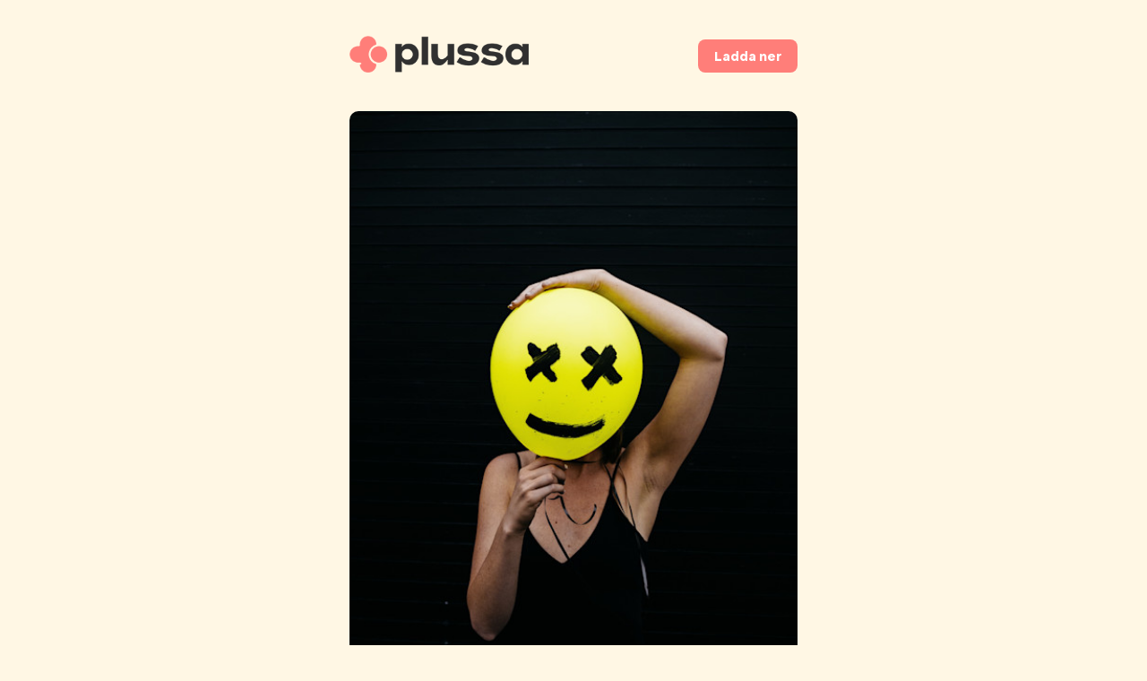

--- FILE ---
content_type: text/html
request_url: https://content.plussa.app/1bMaGxbRGGsZTI4ZnjLakx
body_size: 723
content:
<!doctype html><html lang="en"><head><meta charset="utf-8"/><link rel="icon" href="/favicon.ico"/><meta property="og:title" content="Plussa"/><meta property="og:url" content=""/><meta property="og:image" content="/symbol_small.png"/><meta property="og:description" content="Appen för föräldrar som vill må bra"/><meta name="viewport" content="width=device-width,initial-scale=1"/><meta name="theme-color" content="#000000"/><meta name="description" content="Appen för föräldrar som vill må bra"/><link rel="apple-touch-icon" href="/favicon.ico"/><link rel="manifest" href="/manifest.json"/><title>Plussa</title><script defer="defer" src="/static/js/main.033c1f4f.js"></script><link href="/static/css/main.81cba5fc.css" rel="stylesheet"></head><body><noscript>You need to enable JavaScript to run this app.</noscript><div id="root"></div></body></html>

--- FILE ---
content_type: text/css
request_url: https://content.plussa.app/static/css/main.81cba5fc.css
body_size: 1651
content:
@font-face{font-family:ApfelReg;src:local("ApfelReg"),url(/static/media/ApfelGrotezk-Regular.7b10df8d196b99868986.ttf) format("truetype")}@font-face{font-family:ApfelBold;src:local("ApfelBold"),url(/static/media/ApfelGrotezk-Fett.45ee766fa2989783560b.ttf) format("truetype")}@font-face{font-family:FAReg;src:local("FAReg"),url(/static/media/FontAwesome5Pro-Regular.2e9a4f2704b8d8428494.ttf) format("truetype")}@font-face{font-family:FASol;src:local("FASol"),url(/static/media/FontAwesome5Pro-Solid.601a1847bf98e6bf4b94.ttf) format("truetype")}body{-webkit-font-smoothing:antialiased;-moz-osx-font-smoothing:grayscale;background:#fff7e4;font-family:ApfelReg,sans-serif;margin:0}code{font-family:source-code-pro,Menlo,Monaco,Consolas,Courier New,monospace}.App{margin:0 auto;max-width:500px;padding:0 25px;text-align:center}.logo{margin:40px 0;width:200px}pre{font-family:ApfelReg;text-align:left;white-space:break-spaces}@media (prefers-reduced-motion:no-preference){.App-logo{-webkit-animation:App-logo-spin 20s linear infinite;animation:App-logo-spin 20s linear infinite}}.format-not-supported{background-color:#eee;margin-top:20px;padding:20px}.format-not-supported p{margin:0}.App-header{justify-content:center}.App-header,.App-header .inner{align-items:center;display:flex;flex-direction:row}.App-header .inner{justify-content:space-between;max-width:500px;width:100%}.App-link{color:#61dafb}body.is-sticky{padding-top:124px}.audio-player{color:var(--white);margin:auto;max-width:500px;padding:10px}.artwork{border-radius:10px}.track-info{position:relative;text-align:center;z-index:1}.title{font-weight:700;margin-bottom:20px;margin-top:20px}.artist{font-size:15px;font-weight:300;margin-top:0}.artist span{font-weight:700}.duration{align-items:center;display:flex;flex-direction:row;height:60px;justify-content:space-between;width:100%}.duration p{color:red}.audio-controls{display:flex;justify-content:center;margin:20px auto 15px;width:100%}.audio-controls .next svg,.audio-controls .prev svg{height:35px;width:35px}.audio-controls .pause svg,.audio-controls .play svg{height:40px;width:40px}.audio-controls .pause,.audio-controls .play{background-color:#ef544f;border:none;border-radius:30px;height:50px;width:50px}.audio-controls .play{background-color:#ff7e79}.audio-controls .play:before{color:#fff;content:"\f04b";font-family:FASol}.audio-controls .pause:before{color:#fff;content:"\f04c";font-family:FASol}.audio-controls path{fill:var(--white)}input[type=range]{-webkit-appearance:none;background:#3b7677;border-radius:8px;cursor:pointer;height:5px;margin-bottom:10px;transition:background .2s ease;width:100%}input[type=range]::-webkit-slider-thumb{-webkit-appearance:none;background:#ef544f;border-radius:15px;box-shadow:1px 1px 1px rgba(0,0,0,.3);cursor:pointer;height:26px;margin-top:-1px;width:26px}.color-backdrop.playing{-webkit-animation:colorChange 20s infinite alternate;animation:colorChange 20s infinite alternate}@-webkit-keyframes colorChange{0%{-webkit-filter:hue-rotate(0deg);filter:hue-rotate(0deg)}to{-webkit-filter:hue-rotate(1turn);filter:hue-rotate(1turn)}}@keyframes colorChange{0%{-webkit-filter:hue-rotate(0deg);filter:hue-rotate(0deg)}to{-webkit-filter:hue-rotate(1turn);filter:hue-rotate(1turn)}}.video-responsive{border-radius:10px;height:0;overflow:hidden;padding-bottom:56.25%;position:relative}.video-responsive iframe{border-radius:10px;height:100%;left:0;position:absolute;top:0;width:100%}header.is-sticky{-webkit-animation:fadeInDown .5s ease-in-out 0s 1 normal none running;animation:fadeInDown .5s ease-in-out 0s 1 normal none running;background-color:#fff!important;box-shadow:0 2px 24px 0 rgba(0,0,0,.15);height:80px;left:0;padding:0 25px;position:fixed;top:0;width:calc(100% - 50px);z-index:999}h1{font-size:22px;margin-bottom:30px;margin-top:30px;text-align:left}h1,h2{font-family:ApfelBold}h2{font-size:18px;margin-top:0}h3{font-family:ApfelReg;font-size:16px;font-weight:400;margin-bottom:20px}p{text-align:left}.contentImg{border-radius:10px;max-width:500px;width:100%}.cta-wrp{background:#fff;border-radius:10px;margin-bottom:60px;margin-top:50px;padding:40px 30px}.link-wrp{align-items:center;display:flex;flex-direction:row;justify-content:space-evenly}.link-wrp a,.modal-btn{background:#ff7e79;border-radius:8px;color:#fff;display:flex;font-family:ApfelBold;font-size:16px;text-decoration:none}.link-wrp a img{margin:0}.modal-btn{border:none;cursor:pointer;padding:10px 18px}.link-wrp a:hover,.modal-btn:hover{background:#ef544f}.modal{align-items:center;background-color:rgba(0,0,0,.8);bottom:0;display:flex;justify-content:center;left:0;position:fixed;right:0;top:0;z-index:1000}.modal .cta-wrp{margin:0 20px;max-width:600px;min-width:260px}.coach-wrp{align-items:center;display:flex;flex-direction:column;justify-content:center}.expert-area-wrp{display:flex;flex-direction:row;flex-wrap:wrap;justify-content:space-evenly;width:100%}.expert-area{margin-bottom:5px;margin-right:10px;padding-left:15px;position:relative}.expert-area:before{background-color:#3b7677;border-radius:5px;content:"";height:10px;left:0;position:absolute;top:3.5px;width:10px}@-webkit-keyframes App-logo-spin{0%{-webkit-transform:rotate(0deg);transform:rotate(0deg)}to{-webkit-transform:rotate(1turn);transform:rotate(1turn)}}@keyframes App-logo-spin{0%{-webkit-transform:rotate(0deg);transform:rotate(0deg)}to{-webkit-transform:rotate(1turn);transform:rotate(1turn)}}@media (max-width:520px){.logo{max-width:120px}body.is-sticky{padding-top:105px}}
/*# sourceMappingURL=main.81cba5fc.css.map*/

--- FILE ---
content_type: application/javascript
request_url: https://content.plussa.app/static/js/main.033c1f4f.js
body_size: 89044
content:
/*! For license information please see main.033c1f4f.js.LICENSE.txt */
!function(){var e={4569:function(e,t,n){e.exports=n(8036)},3381:function(e,t,n){"use strict";var r=n(3589),o=n(7297),a=n(9301),i=n(9774),l=n(1804),u=n(9145),c=n(5411),s=n(6789),f=n(4531),p=n(6569),d=n(6261);e.exports=function(e){return new Promise((function(t,n){var y,h=e.data,m=e.headers,v=e.responseType;function g(){e.cancelToken&&e.cancelToken.unsubscribe(y),e.signal&&e.signal.removeEventListener("abort",y)}r.isFormData(h)&&r.isStandardBrowserEnv()&&delete m["Content-Type"];var b=new XMLHttpRequest;if(e.auth){var w=e.auth.username||"",x=e.auth.password?unescape(encodeURIComponent(e.auth.password)):"";m.Authorization="Basic "+btoa(w+":"+x)}var S=l(e.baseURL,e.url);function k(){if(b){var r="getAllResponseHeaders"in b?u(b.getAllResponseHeaders()):null,a={data:v&&"text"!==v&&"json"!==v?b.response:b.responseText,status:b.status,statusText:b.statusText,headers:r,config:e,request:b};o((function(e){t(e),g()}),(function(e){n(e),g()}),a),b=null}}if(b.open(e.method.toUpperCase(),i(S,e.params,e.paramsSerializer),!0),b.timeout=e.timeout,"onloadend"in b?b.onloadend=k:b.onreadystatechange=function(){b&&4===b.readyState&&(0!==b.status||b.responseURL&&0===b.responseURL.indexOf("file:"))&&setTimeout(k)},b.onabort=function(){b&&(n(new f("Request aborted",f.ECONNABORTED,e,b)),b=null)},b.onerror=function(){n(new f("Network Error",f.ERR_NETWORK,e,b,b)),b=null},b.ontimeout=function(){var t=e.timeout?"timeout of "+e.timeout+"ms exceeded":"timeout exceeded",r=e.transitional||s;e.timeoutErrorMessage&&(t=e.timeoutErrorMessage),n(new f(t,r.clarifyTimeoutError?f.ETIMEDOUT:f.ECONNABORTED,e,b)),b=null},r.isStandardBrowserEnv()){var E=(e.withCredentials||c(S))&&e.xsrfCookieName?a.read(e.xsrfCookieName):void 0;E&&(m[e.xsrfHeaderName]=E)}"setRequestHeader"in b&&r.forEach(m,(function(e,t){"undefined"===typeof h&&"content-type"===t.toLowerCase()?delete m[t]:b.setRequestHeader(t,e)})),r.isUndefined(e.withCredentials)||(b.withCredentials=!!e.withCredentials),v&&"json"!==v&&(b.responseType=e.responseType),"function"===typeof e.onDownloadProgress&&b.addEventListener("progress",e.onDownloadProgress),"function"===typeof e.onUploadProgress&&b.upload&&b.upload.addEventListener("progress",e.onUploadProgress),(e.cancelToken||e.signal)&&(y=function(e){b&&(n(!e||e&&e.type?new p:e),b.abort(),b=null)},e.cancelToken&&e.cancelToken.subscribe(y),e.signal&&(e.signal.aborted?y():e.signal.addEventListener("abort",y))),h||(h=null);var O=d(S);O&&-1===["http","https","file"].indexOf(O)?n(new f("Unsupported protocol "+O+":",f.ERR_BAD_REQUEST,e)):b.send(h)}))}},8036:function(e,t,n){"use strict";var r=n(3589),o=n(4049),a=n(3773),i=n(777);var l=function e(t){var n=new a(t),l=o(a.prototype.request,n);return r.extend(l,a.prototype,n),r.extend(l,n),l.create=function(n){return e(i(t,n))},l}(n(1709));l.Axios=a,l.CanceledError=n(6569),l.CancelToken=n(6857),l.isCancel=n(5517),l.VERSION=n(7600).version,l.toFormData=n(1397),l.AxiosError=n(4531),l.Cancel=l.CanceledError,l.all=function(e){return Promise.all(e)},l.spread=n(8089),l.isAxiosError=n(9580),e.exports=l,e.exports.default=l},6857:function(e,t,n){"use strict";var r=n(6569);function o(e){if("function"!==typeof e)throw new TypeError("executor must be a function.");var t;this.promise=new Promise((function(e){t=e}));var n=this;this.promise.then((function(e){if(n._listeners){var t,r=n._listeners.length;for(t=0;t<r;t++)n._listeners[t](e);n._listeners=null}})),this.promise.then=function(e){var t,r=new Promise((function(e){n.subscribe(e),t=e})).then(e);return r.cancel=function(){n.unsubscribe(t)},r},e((function(e){n.reason||(n.reason=new r(e),t(n.reason))}))}o.prototype.throwIfRequested=function(){if(this.reason)throw this.reason},o.prototype.subscribe=function(e){this.reason?e(this.reason):this._listeners?this._listeners.push(e):this._listeners=[e]},o.prototype.unsubscribe=function(e){if(this._listeners){var t=this._listeners.indexOf(e);-1!==t&&this._listeners.splice(t,1)}},o.source=function(){var e;return{token:new o((function(t){e=t})),cancel:e}},e.exports=o},6569:function(e,t,n){"use strict";var r=n(4531);function o(e){r.call(this,null==e?"canceled":e,r.ERR_CANCELED),this.name="CanceledError"}n(3589).inherits(o,r,{__CANCEL__:!0}),e.exports=o},5517:function(e){"use strict";e.exports=function(e){return!(!e||!e.__CANCEL__)}},3773:function(e,t,n){"use strict";var r=n(3589),o=n(9774),a=n(7470),i=n(2733),l=n(777),u=n(1804),c=n(7835),s=c.validators;function f(e){this.defaults=e,this.interceptors={request:new a,response:new a}}f.prototype.request=function(e,t){"string"===typeof e?(t=t||{}).url=e:t=e||{},(t=l(this.defaults,t)).method?t.method=t.method.toLowerCase():this.defaults.method?t.method=this.defaults.method.toLowerCase():t.method="get";var n=t.transitional;void 0!==n&&c.assertOptions(n,{silentJSONParsing:s.transitional(s.boolean),forcedJSONParsing:s.transitional(s.boolean),clarifyTimeoutError:s.transitional(s.boolean)},!1);var r=[],o=!0;this.interceptors.request.forEach((function(e){"function"===typeof e.runWhen&&!1===e.runWhen(t)||(o=o&&e.synchronous,r.unshift(e.fulfilled,e.rejected))}));var a,u=[];if(this.interceptors.response.forEach((function(e){u.push(e.fulfilled,e.rejected)})),!o){var f=[i,void 0];for(Array.prototype.unshift.apply(f,r),f=f.concat(u),a=Promise.resolve(t);f.length;)a=a.then(f.shift(),f.shift());return a}for(var p=t;r.length;){var d=r.shift(),y=r.shift();try{p=d(p)}catch(h){y(h);break}}try{a=i(p)}catch(h){return Promise.reject(h)}for(;u.length;)a=a.then(u.shift(),u.shift());return a},f.prototype.getUri=function(e){e=l(this.defaults,e);var t=u(e.baseURL,e.url);return o(t,e.params,e.paramsSerializer)},r.forEach(["delete","get","head","options"],(function(e){f.prototype[e]=function(t,n){return this.request(l(n||{},{method:e,url:t,data:(n||{}).data}))}})),r.forEach(["post","put","patch"],(function(e){function t(t){return function(n,r,o){return this.request(l(o||{},{method:e,headers:t?{"Content-Type":"multipart/form-data"}:{},url:n,data:r}))}}f.prototype[e]=t(),f.prototype[e+"Form"]=t(!0)})),e.exports=f},4531:function(e,t,n){"use strict";var r=n(3589);function o(e,t,n,r,o){Error.call(this),this.message=e,this.name="AxiosError",t&&(this.code=t),n&&(this.config=n),r&&(this.request=r),o&&(this.response=o)}r.inherits(o,Error,{toJSON:function(){return{message:this.message,name:this.name,description:this.description,number:this.number,fileName:this.fileName,lineNumber:this.lineNumber,columnNumber:this.columnNumber,stack:this.stack,config:this.config,code:this.code,status:this.response&&this.response.status?this.response.status:null}}});var a=o.prototype,i={};["ERR_BAD_OPTION_VALUE","ERR_BAD_OPTION","ECONNABORTED","ETIMEDOUT","ERR_NETWORK","ERR_FR_TOO_MANY_REDIRECTS","ERR_DEPRECATED","ERR_BAD_RESPONSE","ERR_BAD_REQUEST","ERR_CANCELED"].forEach((function(e){i[e]={value:e}})),Object.defineProperties(o,i),Object.defineProperty(a,"isAxiosError",{value:!0}),o.from=function(e,t,n,i,l,u){var c=Object.create(a);return r.toFlatObject(e,c,(function(e){return e!==Error.prototype})),o.call(c,e.message,t,n,i,l),c.name=e.name,u&&Object.assign(c,u),c},e.exports=o},7470:function(e,t,n){"use strict";var r=n(3589);function o(){this.handlers=[]}o.prototype.use=function(e,t,n){return this.handlers.push({fulfilled:e,rejected:t,synchronous:!!n&&n.synchronous,runWhen:n?n.runWhen:null}),this.handlers.length-1},o.prototype.eject=function(e){this.handlers[e]&&(this.handlers[e]=null)},o.prototype.forEach=function(e){r.forEach(this.handlers,(function(t){null!==t&&e(t)}))},e.exports=o},1804:function(e,t,n){"use strict";var r=n(4044),o=n(9549);e.exports=function(e,t){return e&&!r(t)?o(e,t):t}},2733:function(e,t,n){"use strict";var r=n(3589),o=n(2693),a=n(5517),i=n(1709),l=n(6569);function u(e){if(e.cancelToken&&e.cancelToken.throwIfRequested(),e.signal&&e.signal.aborted)throw new l}e.exports=function(e){return u(e),e.headers=e.headers||{},e.data=o.call(e,e.data,e.headers,e.transformRequest),e.headers=r.merge(e.headers.common||{},e.headers[e.method]||{},e.headers),r.forEach(["delete","get","head","post","put","patch","common"],(function(t){delete e.headers[t]})),(e.adapter||i.adapter)(e).then((function(t){return u(e),t.data=o.call(e,t.data,t.headers,e.transformResponse),t}),(function(t){return a(t)||(u(e),t&&t.response&&(t.response.data=o.call(e,t.response.data,t.response.headers,e.transformResponse))),Promise.reject(t)}))}},777:function(e,t,n){"use strict";var r=n(3589);e.exports=function(e,t){t=t||{};var n={};function o(e,t){return r.isPlainObject(e)&&r.isPlainObject(t)?r.merge(e,t):r.isPlainObject(t)?r.merge({},t):r.isArray(t)?t.slice():t}function a(n){return r.isUndefined(t[n])?r.isUndefined(e[n])?void 0:o(void 0,e[n]):o(e[n],t[n])}function i(e){if(!r.isUndefined(t[e]))return o(void 0,t[e])}function l(n){return r.isUndefined(t[n])?r.isUndefined(e[n])?void 0:o(void 0,e[n]):o(void 0,t[n])}function u(n){return n in t?o(e[n],t[n]):n in e?o(void 0,e[n]):void 0}var c={url:i,method:i,data:i,baseURL:l,transformRequest:l,transformResponse:l,paramsSerializer:l,timeout:l,timeoutMessage:l,withCredentials:l,adapter:l,responseType:l,xsrfCookieName:l,xsrfHeaderName:l,onUploadProgress:l,onDownloadProgress:l,decompress:l,maxContentLength:l,maxBodyLength:l,beforeRedirect:l,transport:l,httpAgent:l,httpsAgent:l,cancelToken:l,socketPath:l,responseEncoding:l,validateStatus:u};return r.forEach(Object.keys(e).concat(Object.keys(t)),(function(e){var t=c[e]||a,o=t(e);r.isUndefined(o)&&t!==u||(n[e]=o)})),n}},7297:function(e,t,n){"use strict";var r=n(4531);e.exports=function(e,t,n){var o=n.config.validateStatus;n.status&&o&&!o(n.status)?t(new r("Request failed with status code "+n.status,[r.ERR_BAD_REQUEST,r.ERR_BAD_RESPONSE][Math.floor(n.status/100)-4],n.config,n.request,n)):e(n)}},2693:function(e,t,n){"use strict";var r=n(3589),o=n(1709);e.exports=function(e,t,n){var a=this||o;return r.forEach(n,(function(n){e=n.call(a,e,t)})),e}},1709:function(e,t,n){"use strict";var r=n(3589),o=n(4341),a=n(4531),i=n(6789),l=n(1397),u={"Content-Type":"application/x-www-form-urlencoded"};function c(e,t){!r.isUndefined(e)&&r.isUndefined(e["Content-Type"])&&(e["Content-Type"]=t)}var s={transitional:i,adapter:function(){var e;return("undefined"!==typeof XMLHttpRequest||"undefined"!==typeof process&&"[object process]"===Object.prototype.toString.call(process))&&(e=n(3381)),e}(),transformRequest:[function(e,t){if(o(t,"Accept"),o(t,"Content-Type"),r.isFormData(e)||r.isArrayBuffer(e)||r.isBuffer(e)||r.isStream(e)||r.isFile(e)||r.isBlob(e))return e;if(r.isArrayBufferView(e))return e.buffer;if(r.isURLSearchParams(e))return c(t,"application/x-www-form-urlencoded;charset=utf-8"),e.toString();var n,a=r.isObject(e),i=t&&t["Content-Type"];if((n=r.isFileList(e))||a&&"multipart/form-data"===i){var u=this.env&&this.env.FormData;return l(n?{"files[]":e}:e,u&&new u)}return a||"application/json"===i?(c(t,"application/json"),function(e,t,n){if(r.isString(e))try{return(t||JSON.parse)(e),r.trim(e)}catch(o){if("SyntaxError"!==o.name)throw o}return(n||JSON.stringify)(e)}(e)):e}],transformResponse:[function(e){var t=this.transitional||s.transitional,n=t&&t.silentJSONParsing,o=t&&t.forcedJSONParsing,i=!n&&"json"===this.responseType;if(i||o&&r.isString(e)&&e.length)try{return JSON.parse(e)}catch(l){if(i){if("SyntaxError"===l.name)throw a.from(l,a.ERR_BAD_RESPONSE,this,null,this.response);throw l}}return e}],timeout:0,xsrfCookieName:"XSRF-TOKEN",xsrfHeaderName:"X-XSRF-TOKEN",maxContentLength:-1,maxBodyLength:-1,env:{FormData:n(3035)},validateStatus:function(e){return e>=200&&e<300},headers:{common:{Accept:"application/json, text/plain, */*"}}};r.forEach(["delete","get","head"],(function(e){s.headers[e]={}})),r.forEach(["post","put","patch"],(function(e){s.headers[e]=r.merge(u)})),e.exports=s},6789:function(e){"use strict";e.exports={silentJSONParsing:!0,forcedJSONParsing:!0,clarifyTimeoutError:!1}},7600:function(e){e.exports={version:"0.27.2"}},4049:function(e){"use strict";e.exports=function(e,t){return function(){for(var n=new Array(arguments.length),r=0;r<n.length;r++)n[r]=arguments[r];return e.apply(t,n)}}},9774:function(e,t,n){"use strict";var r=n(3589);function o(e){return encodeURIComponent(e).replace(/%3A/gi,":").replace(/%24/g,"$").replace(/%2C/gi,",").replace(/%20/g,"+").replace(/%5B/gi,"[").replace(/%5D/gi,"]")}e.exports=function(e,t,n){if(!t)return e;var a;if(n)a=n(t);else if(r.isURLSearchParams(t))a=t.toString();else{var i=[];r.forEach(t,(function(e,t){null!==e&&"undefined"!==typeof e&&(r.isArray(e)?t+="[]":e=[e],r.forEach(e,(function(e){r.isDate(e)?e=e.toISOString():r.isObject(e)&&(e=JSON.stringify(e)),i.push(o(t)+"="+o(e))})))})),a=i.join("&")}if(a){var l=e.indexOf("#");-1!==l&&(e=e.slice(0,l)),e+=(-1===e.indexOf("?")?"?":"&")+a}return e}},9549:function(e){"use strict";e.exports=function(e,t){return t?e.replace(/\/+$/,"")+"/"+t.replace(/^\/+/,""):e}},9301:function(e,t,n){"use strict";var r=n(3589);e.exports=r.isStandardBrowserEnv()?{write:function(e,t,n,o,a,i){var l=[];l.push(e+"="+encodeURIComponent(t)),r.isNumber(n)&&l.push("expires="+new Date(n).toGMTString()),r.isString(o)&&l.push("path="+o),r.isString(a)&&l.push("domain="+a),!0===i&&l.push("secure"),document.cookie=l.join("; ")},read:function(e){var t=document.cookie.match(new RegExp("(^|;\\s*)("+e+")=([^;]*)"));return t?decodeURIComponent(t[3]):null},remove:function(e){this.write(e,"",Date.now()-864e5)}}:{write:function(){},read:function(){return null},remove:function(){}}},4044:function(e){"use strict";e.exports=function(e){return/^([a-z][a-z\d+\-.]*:)?\/\//i.test(e)}},9580:function(e,t,n){"use strict";var r=n(3589);e.exports=function(e){return r.isObject(e)&&!0===e.isAxiosError}},5411:function(e,t,n){"use strict";var r=n(3589);e.exports=r.isStandardBrowserEnv()?function(){var e,t=/(msie|trident)/i.test(navigator.userAgent),n=document.createElement("a");function o(e){var r=e;return t&&(n.setAttribute("href",r),r=n.href),n.setAttribute("href",r),{href:n.href,protocol:n.protocol?n.protocol.replace(/:$/,""):"",host:n.host,search:n.search?n.search.replace(/^\?/,""):"",hash:n.hash?n.hash.replace(/^#/,""):"",hostname:n.hostname,port:n.port,pathname:"/"===n.pathname.charAt(0)?n.pathname:"/"+n.pathname}}return e=o(window.location.href),function(t){var n=r.isString(t)?o(t):t;return n.protocol===e.protocol&&n.host===e.host}}():function(){return!0}},4341:function(e,t,n){"use strict";var r=n(3589);e.exports=function(e,t){r.forEach(e,(function(n,r){r!==t&&r.toUpperCase()===t.toUpperCase()&&(e[t]=n,delete e[r])}))}},3035:function(e){e.exports=null},9145:function(e,t,n){"use strict";var r=n(3589),o=["age","authorization","content-length","content-type","etag","expires","from","host","if-modified-since","if-unmodified-since","last-modified","location","max-forwards","proxy-authorization","referer","retry-after","user-agent"];e.exports=function(e){var t,n,a,i={};return e?(r.forEach(e.split("\n"),(function(e){if(a=e.indexOf(":"),t=r.trim(e.substr(0,a)).toLowerCase(),n=r.trim(e.substr(a+1)),t){if(i[t]&&o.indexOf(t)>=0)return;i[t]="set-cookie"===t?(i[t]?i[t]:[]).concat([n]):i[t]?i[t]+", "+n:n}})),i):i}},6261:function(e){"use strict";e.exports=function(e){var t=/^([-+\w]{1,25})(:?\/\/|:)/.exec(e);return t&&t[1]||""}},8089:function(e){"use strict";e.exports=function(e){return function(t){return e.apply(null,t)}}},1397:function(e,t,n){"use strict";var r=n(3589);e.exports=function(e,t){t=t||new FormData;var n=[];function o(e){return null===e?"":r.isDate(e)?e.toISOString():r.isArrayBuffer(e)||r.isTypedArray(e)?"function"===typeof Blob?new Blob([e]):Buffer.from(e):e}return function e(a,i){if(r.isPlainObject(a)||r.isArray(a)){if(-1!==n.indexOf(a))throw Error("Circular reference detected in "+i);n.push(a),r.forEach(a,(function(n,a){if(!r.isUndefined(n)){var l,u=i?i+"."+a:a;if(n&&!i&&"object"===typeof n)if(r.endsWith(a,"{}"))n=JSON.stringify(n);else if(r.endsWith(a,"[]")&&(l=r.toArray(n)))return void l.forEach((function(e){!r.isUndefined(e)&&t.append(u,o(e))}));e(n,u)}})),n.pop()}else t.append(i,o(a))}(e),t}},7835:function(e,t,n){"use strict";var r=n(7600).version,o=n(4531),a={};["object","boolean","number","function","string","symbol"].forEach((function(e,t){a[e]=function(n){return typeof n===e||"a"+(t<1?"n ":" ")+e}}));var i={};a.transitional=function(e,t,n){function a(e,t){return"[Axios v"+r+"] Transitional option '"+e+"'"+t+(n?". "+n:"")}return function(n,r,l){if(!1===e)throw new o(a(r," has been removed"+(t?" in "+t:"")),o.ERR_DEPRECATED);return t&&!i[r]&&(i[r]=!0,console.warn(a(r," has been deprecated since v"+t+" and will be removed in the near future"))),!e||e(n,r,l)}},e.exports={assertOptions:function(e,t,n){if("object"!==typeof e)throw new o("options must be an object",o.ERR_BAD_OPTION_VALUE);for(var r=Object.keys(e),a=r.length;a-- >0;){var i=r[a],l=t[i];if(l){var u=e[i],c=void 0===u||l(u,i,e);if(!0!==c)throw new o("option "+i+" must be "+c,o.ERR_BAD_OPTION_VALUE)}else if(!0!==n)throw new o("Unknown option "+i,o.ERR_BAD_OPTION)}},validators:a}},3589:function(e,t,n){"use strict";var r,o=n(4049),a=Object.prototype.toString,i=(r=Object.create(null),function(e){var t=a.call(e);return r[t]||(r[t]=t.slice(8,-1).toLowerCase())});function l(e){return e=e.toLowerCase(),function(t){return i(t)===e}}function u(e){return Array.isArray(e)}function c(e){return"undefined"===typeof e}var s=l("ArrayBuffer");function f(e){return null!==e&&"object"===typeof e}function p(e){if("object"!==i(e))return!1;var t=Object.getPrototypeOf(e);return null===t||t===Object.prototype}var d=l("Date"),y=l("File"),h=l("Blob"),m=l("FileList");function v(e){return"[object Function]"===a.call(e)}var g=l("URLSearchParams");function b(e,t){if(null!==e&&"undefined"!==typeof e)if("object"!==typeof e&&(e=[e]),u(e))for(var n=0,r=e.length;n<r;n++)t.call(null,e[n],n,e);else for(var o in e)Object.prototype.hasOwnProperty.call(e,o)&&t.call(null,e[o],o,e)}var w,x=(w="undefined"!==typeof Uint8Array&&Object.getPrototypeOf(Uint8Array),function(e){return w&&e instanceof w});e.exports={isArray:u,isArrayBuffer:s,isBuffer:function(e){return null!==e&&!c(e)&&null!==e.constructor&&!c(e.constructor)&&"function"===typeof e.constructor.isBuffer&&e.constructor.isBuffer(e)},isFormData:function(e){var t="[object FormData]";return e&&("function"===typeof FormData&&e instanceof FormData||a.call(e)===t||v(e.toString)&&e.toString()===t)},isArrayBufferView:function(e){return"undefined"!==typeof ArrayBuffer&&ArrayBuffer.isView?ArrayBuffer.isView(e):e&&e.buffer&&s(e.buffer)},isString:function(e){return"string"===typeof e},isNumber:function(e){return"number"===typeof e},isObject:f,isPlainObject:p,isUndefined:c,isDate:d,isFile:y,isBlob:h,isFunction:v,isStream:function(e){return f(e)&&v(e.pipe)},isURLSearchParams:g,isStandardBrowserEnv:function(){return("undefined"===typeof navigator||"ReactNative"!==navigator.product&&"NativeScript"!==navigator.product&&"NS"!==navigator.product)&&("undefined"!==typeof window&&"undefined"!==typeof document)},forEach:b,merge:function e(){var t={};function n(n,r){p(t[r])&&p(n)?t[r]=e(t[r],n):p(n)?t[r]=e({},n):u(n)?t[r]=n.slice():t[r]=n}for(var r=0,o=arguments.length;r<o;r++)b(arguments[r],n);return t},extend:function(e,t,n){return b(t,(function(t,r){e[r]=n&&"function"===typeof t?o(t,n):t})),e},trim:function(e){return e.trim?e.trim():e.replace(/^\s+|\s+$/g,"")},stripBOM:function(e){return 65279===e.charCodeAt(0)&&(e=e.slice(1)),e},inherits:function(e,t,n,r){e.prototype=Object.create(t.prototype,r),e.prototype.constructor=e,n&&Object.assign(e.prototype,n)},toFlatObject:function(e,t,n){var r,o,a,i={};t=t||{};do{for(o=(r=Object.getOwnPropertyNames(e)).length;o-- >0;)i[a=r[o]]||(t[a]=e[a],i[a]=!0);e=Object.getPrototypeOf(e)}while(e&&(!n||n(e,t))&&e!==Object.prototype);return t},kindOf:i,kindOfTest:l,endsWith:function(e,t,n){e=String(e),(void 0===n||n>e.length)&&(n=e.length),n-=t.length;var r=e.indexOf(t,n);return-1!==r&&r===n},toArray:function(e){if(!e)return null;var t=e.length;if(c(t))return null;for(var n=new Array(t);t-- >0;)n[t]=e[t];return n},isTypedArray:x,isFileList:m}},4037:function(e,t,n){"use strict";var r=n(2506),o=n(9722),a=o(r("String.prototype.indexOf"));e.exports=function(e,t){var n=r(e,!!t);return"function"===typeof n&&a(e,".prototype.")>-1?o(n):n}},9722:function(e,t,n){"use strict";var r=n(3350),o=n(2506),a=o("%Function.prototype.apply%"),i=o("%Function.prototype.call%"),l=o("%Reflect.apply%",!0)||r.call(i,a),u=o("%Object.getOwnPropertyDescriptor%",!0),c=o("%Object.defineProperty%",!0),s=o("%Math.max%");if(c)try{c({},"a",{value:1})}catch(p){c=null}e.exports=function(e){var t=l(r,i,arguments);if(u&&c){var n=u(t,"length");n.configurable&&c(t,"length",{value:1+s(0,e.length-(arguments.length-1))})}return t};var f=function(){return l(r,a,arguments)};c?c(e.exports,"apply",{value:f}):e.exports.apply=f},4056:function(e,t,n){"use strict";n.r(t),n.d(t,{default:function(){return H}});var r=Function.prototype.toString,o=Object.create,a=Object.prototype.toString,i=function(){function e(){this._keys=[],this._values=[]}return e.prototype.has=function(e){return!!~this._keys.indexOf(e)},e.prototype.get=function(e){return this._values[this._keys.indexOf(e)]},e.prototype.set=function(e,t){this._keys.push(e),this._values.push(t)},e}();var l="undefined"!==typeof WeakMap?function(){return new WeakMap}:function(){return new i};function u(e){if(!e)return o(null);var t=e.constructor;if(t===Object)return e===Object.prototype?{}:o(e);if(~r.call(t).indexOf("[native code]"))try{return new t}catch(m){}return o(e)}var c="g"===/test/g.flags?function(e){return e.flags}:function(e){var t="";return e.global&&(t+="g"),e.ignoreCase&&(t+="i"),e.multiline&&(t+="m"),e.unicode&&(t+="u"),e.sticky&&(t+="y"),t};function s(e){var t=a.call(e);return t.substring(8,t.length-1)}var f="undefined"!==typeof Symbol?function(e){return e[Symbol.toStringTag]||s(e)}:s,p=Object.defineProperty,d=Object.getOwnPropertyDescriptor,y=Object.getOwnPropertyNames,h=Object.getOwnPropertySymbols,m=Object.prototype,v=m.hasOwnProperty,g=m.propertyIsEnumerable,b="function"===typeof h;var w=b?function(e){return y(e).concat(h(e))}:y;function x(e,t,n){for(var r=w(e),o=0,a=r.length,i=void 0,l=void 0;o<a;++o)if("callee"!==(i=r[o])&&"caller"!==i)if(l=d(e,i)){l.get||l.set||(l.value=n.copier(l.value,n));try{p(t,i,l)}catch(u){t[i]=l.value}}else t[i]=n.copier(e[i],n);return t}function S(e,t){return e.slice(0)}function k(e,t){var n=new t.Constructor;return t.cache.set(e,n),e.forEach((function(e,r){n.set(r,t.copier(e,t))})),n}var E=b?function(e,t){var n=u(t.prototype);for(var r in t.cache.set(e,n),e)v.call(e,r)&&(n[r]=t.copier(e[r],t));for(var o=h(e),a=0,i=o.length,l=void 0;a<i;++a)l=o[a],g.call(e,l)&&(n[l]=t.copier(e[l],t));return n}:function(e,t){var n=u(t.prototype);for(var r in t.cache.set(e,n),e)v.call(e,r)&&(n[r]=t.copier(e[r],t));return n};function O(e,t){return new t.Constructor(e.valueOf())}function j(e,t){return e}function P(e,t){var n=new t.Constructor;return t.cache.set(e,n),e.forEach((function(e){n.add(t.copier(e,t))})),n}var C=Array.isArray,_=Object.assign,A=Object.getPrototypeOf,N={array:function(e,t){var n=new t.Constructor;t.cache.set(e,n);for(var r=0,o=e.length;r<o;++r)n[r]=t.copier(e[r],t);return n},arrayBuffer:S,blob:function(e,t){return e.slice(0,e.size,e.type)},dataView:function(e,t){return new t.Constructor(S(e.buffer))},date:function(e,t){return new t.Constructor(e.getTime())},error:j,map:k,object:E,regExp:function(e,t){var n=new t.Constructor(e.source,c(e));return n.lastIndex=e.lastIndex,n},set:P},R=_({},N,{array:function(e,t){var n=new t.Constructor;return t.cache.set(e,n),x(e,n,t)},map:function(e,t){return x(e,k(e,t),t)},object:function(e,t){var n=u(t.prototype);return t.cache.set(e,n),x(e,n,t)},set:function(e,t){return x(e,P(e,t),t)}});function T(e){var t=function(e){return{Arguments:e.object,Array:e.array,ArrayBuffer:e.arrayBuffer,Blob:e.blob,Boolean:O,DataView:e.dataView,Date:e.date,Error:e.error,Float32Array:e.arrayBuffer,Float64Array:e.arrayBuffer,Int8Array:e.arrayBuffer,Int16Array:e.arrayBuffer,Int32Array:e.arrayBuffer,Map:e.map,Number:O,Object:e.object,Promise:j,RegExp:e.regExp,Set:e.set,String:O,WeakMap:j,WeakSet:j,Uint8Array:e.arrayBuffer,Uint8ClampedArray:e.arrayBuffer,Uint16Array:e.arrayBuffer,Uint32Array:e.arrayBuffer,Uint64Array:e.arrayBuffer}}(_({},N,e)),n=t.Array,r=t.Object;function o(e,o){if(o.prototype=o.Constructor=void 0,!e||"object"!==typeof e)return e;if(o.cache.has(e))return o.cache.get(e);if(o.prototype=e.__proto__||A(e),o.Constructor=o.prototype&&o.prototype.constructor,!o.Constructor||o.Constructor===Object)return r(e,o);if(C(e))return n(e,o);var a=t[f(e)];return a?a(e,o):"function"===typeof e.then?e:r(e,o)}return function(e){return o(e,{Constructor:void 0,cache:l(),copier:o,prototype:void 0})}}T(_({},R,{}));var L=T({}),M="function"===typeof Symbol&&"symbol"===typeof Symbol.iterator?function(e){return typeof e}:function(e){return e&&"function"===typeof Symbol&&e.constructor===Symbol&&e!==Symbol.prototype?"symbol":typeof e};function I(e){if(Array.isArray(e)){for(var t=0,n=Array(e.length);t<e.length;t++)n[t]=e[t];return n}return Array.from(e)}var z={},D=function(e){return e&&e.sys&&"Link"===e.sys.type},F=function(e){return e.type+"!"+e.id},U=function e(t,n,r,o){if(n(t))return r(t);if(t&&"object"===("undefined"===typeof t?"undefined":M(t))){for(var a in t)t.hasOwnProperty(a)&&(t[a]=e(t[a],n,r,o));o&&(t=function(e){if(Array.isArray(e))return e.filter((function(e){return e!==z}));for(var t in e)e[t]===z&&delete e[t];return e}(t))}return t},B=function(e,t,n){var r=function(e,t){var n=t.sys,r=n.linkType,o=n.id,a=F({type:r,id:o});return e.get(a)||z}(e,t);return r===z?n?r:t:r},H=function(e,t){if(t=t||{},!e.items)return[];var n=L(e),r=Object.keys(n.includes||{}).reduce((function(t,n){return[].concat(I(t),I(e.includes[n]))}),[]),o=[].concat(I(n.items),I(r)),a=new Map(o.map((function(e){return[F(e.sys),e]})));return o.forEach((function(e){var n=function(e,t){return Array.isArray(t)?Object.keys(e).filter((function(e){return-1!==t.indexOf(e)})).reduce((function(t,n){return t[n]=e[n],t}),{}):e}(e,t.itemEntryPoints);Object.assign(e,U(n,D,(function(e){return B(a,e,t.removeUnresolved)}),t.removeUnresolved))})),n.items}},4493:function(e,t,n){"use strict";n.r(t),n.d(t,{createHttpClient:function(){return ue},createRequestConfig:function(){return ce},enforceObjPath:function(){return se},errorHandler:function(){return me},freezeSys:function(){return pe},getUserAgentHeader:function(){return ye},toPlainObject:function(){return he}});var r=Function.prototype.toString,o=Object.create,a=Object.prototype.toString,i=function(){function e(){this._keys=[],this._values=[]}return e.prototype.has=function(e){return!!~this._keys.indexOf(e)},e.prototype.get=function(e){return this._values[this._keys.indexOf(e)]},e.prototype.set=function(e,t){this._keys.push(e),this._values.push(t)},e}();var l="undefined"!==typeof WeakMap?function(){return new WeakMap}:function(){return new i};function u(e){if(!e)return o(null);var t=e.constructor;if(t===Object)return e===Object.prototype?{}:o(e);if(~r.call(t).indexOf("[native code]"))try{return new t}catch(m){}return o(e)}var c="g"===/test/g.flags?function(e){return e.flags}:function(e){var t="";return e.global&&(t+="g"),e.ignoreCase&&(t+="i"),e.multiline&&(t+="m"),e.unicode&&(t+="u"),e.sticky&&(t+="y"),t};function s(e){var t=a.call(e);return t.substring(8,t.length-1)}var f="undefined"!==typeof Symbol?function(e){return e[Symbol.toStringTag]||s(e)}:s,p=Object.defineProperty,d=Object.getOwnPropertyDescriptor,y=Object.getOwnPropertyNames,h=Object.getOwnPropertySymbols,m=Object.prototype,v=m.hasOwnProperty,g=m.propertyIsEnumerable,b="function"===typeof h;var w=b?function(e){return y(e).concat(h(e))}:y;function x(e,t,n){for(var r=w(e),o=0,a=r.length,i=void 0,l=void 0;o<a;++o)if("callee"!==(i=r[o])&&"caller"!==i)if(l=d(e,i)){l.get||l.set||(l.value=n.copier(l.value,n));try{p(t,i,l)}catch(u){t[i]=l.value}}else t[i]=n.copier(e[i],n);return t}function S(e,t){return e.slice(0)}function k(e,t){var n=new t.Constructor;return t.cache.set(e,n),e.forEach((function(e,r){n.set(r,t.copier(e,t))})),n}var E=b?function(e,t){var n=u(t.prototype);for(var r in t.cache.set(e,n),e)v.call(e,r)&&(n[r]=t.copier(e[r],t));for(var o=h(e),a=0,i=o.length,l=void 0;a<i;++a)l=o[a],g.call(e,l)&&(n[l]=t.copier(e[l],t));return n}:function(e,t){var n=u(t.prototype);for(var r in t.cache.set(e,n),e)v.call(e,r)&&(n[r]=t.copier(e[r],t));return n};function O(e,t){return new t.Constructor(e.valueOf())}function j(e,t){return e}function P(e,t){var n=new t.Constructor;return t.cache.set(e,n),e.forEach((function(e){n.add(t.copier(e,t))})),n}var C=Array.isArray,_=Object.assign,A=Object.getPrototypeOf,N={array:function(e,t){var n=new t.Constructor;t.cache.set(e,n);for(var r=0,o=e.length;r<o;++r)n[r]=t.copier(e[r],t);return n},arrayBuffer:S,blob:function(e,t){return e.slice(0,e.size,e.type)},dataView:function(e,t){return new t.Constructor(S(e.buffer))},date:function(e,t){return new t.Constructor(e.getTime())},error:j,map:k,object:E,regExp:function(e,t){var n=new t.Constructor(e.source,c(e));return n.lastIndex=e.lastIndex,n},set:P},R=_({},N,{array:function(e,t){var n=new t.Constructor;return t.cache.set(e,n),x(e,n,t)},map:function(e,t){return x(e,k(e,t),t)},object:function(e,t){var n=u(t.prototype);return t.cache.set(e,n),x(e,n,t)},set:function(e,t){return x(e,P(e,t),t)}});function T(e){var t=function(e){return{Arguments:e.object,Array:e.array,ArrayBuffer:e.arrayBuffer,Blob:e.blob,Boolean:O,DataView:e.dataView,Date:e.date,Error:e.error,Float32Array:e.arrayBuffer,Float64Array:e.arrayBuffer,Int8Array:e.arrayBuffer,Int16Array:e.arrayBuffer,Int32Array:e.arrayBuffer,Map:e.map,Number:O,Object:e.object,Promise:j,RegExp:e.regExp,Set:e.set,String:O,WeakMap:j,WeakSet:j,Uint8Array:e.arrayBuffer,Uint8ClampedArray:e.arrayBuffer,Uint16Array:e.arrayBuffer,Uint32Array:e.arrayBuffer,Uint64Array:e.arrayBuffer}}(_({},N,e)),n=t.Array,r=t.Object;function o(e,o){if(o.prototype=o.Constructor=void 0,!e||"object"!==typeof e)return e;if(o.cache.has(e))return o.cache.get(e);if(o.prototype=e.__proto__||A(e),o.Constructor=o.prototype&&o.prototype.constructor,!o.Constructor||o.Constructor===Object)return r(e,o);if(C(e))return n(e,o);var a=t[f(e)];return a?a(e,o):"function"===typeof e.then?e:r(e,o)}return function(e){return o(e,{Constructor:void 0,cache:l(),copier:o,prototype:void 0})}}T(_({},R,{}));var L=T({}),M=n(2808),I=n.n(M),z=n(3988),D=n.n(z),F=n(7752),U=n.n(F),B=n(4519),H=n.n(B);function W(e,t){var n=Object.keys(e);if(Object.getOwnPropertySymbols){var r=Object.getOwnPropertySymbols(e);t&&(r=r.filter((function(t){return Object.getOwnPropertyDescriptor(e,t).enumerable}))),n.push.apply(n,r)}return n}function V(e){for(var t=1;t<arguments.length;t++){var n=null!=arguments[t]?arguments[t]:{};t%2?W(Object(n),!0).forEach((function(t){G(e,t,n[t])})):Object.getOwnPropertyDescriptors?Object.defineProperties(e,Object.getOwnPropertyDescriptors(n)):W(Object(n)).forEach((function(t){Object.defineProperty(e,t,Object.getOwnPropertyDescriptor(n,t))}))}return e}function q(e){return q="function"==typeof Symbol&&"symbol"==typeof Symbol.iterator?function(e){return typeof e}:function(e){return e&&"function"==typeof Symbol&&e.constructor===Symbol&&e!==Symbol.prototype?"symbol":typeof e},q(e)}function Q(){Q=function(e,t){return new n(e,void 0,t)};var e=RegExp.prototype,t=new WeakMap;function n(e,r,o){var a=new RegExp(e,r);return t.set(a,o||t.get(e)),K(a,n.prototype)}function r(e,n){var r=t.get(n);return Object.keys(r).reduce((function(t,n){var o=r[n];if("number"==typeof o)t[n]=e[o];else{for(var a=0;void 0===e[o[a]]&&a+1<o.length;)a++;t[n]=e[o[a]]}return t}),Object.create(null))}return X(n,RegExp),n.prototype.exec=function(t){var n=e.exec.call(this,t);return n&&(n.groups=r(n,this)),n},n.prototype[Symbol.replace]=function(n,o){if("string"==typeof o){var a=t.get(this);return e[Symbol.replace].call(this,n,o.replace(/\$<([^>]+)>/g,(function(e,t){return"$"+a[t]})))}if("function"==typeof o){var i=this;return e[Symbol.replace].call(this,n,(function(){var e=arguments;return"object"!=typeof e[e.length-1]&&(e=[].slice.call(e)).push(r(e,i)),o.apply(this,e)}))}return e[Symbol.replace].call(this,n,o)},Q.apply(this,arguments)}function G(e,t,n){return t in e?Object.defineProperty(e,t,{value:n,enumerable:!0,configurable:!0,writable:!0}):e[t]=n,e}function X(e,t){if("function"!==typeof t&&null!==t)throw new TypeError("Super expression must either be null or a function");e.prototype=Object.create(t&&t.prototype,{constructor:{value:e,writable:!0,configurable:!0}}),Object.defineProperty(e,"prototype",{writable:!1}),t&&K(e,t)}function K(e,t){return K=Object.setPrototypeOf?Object.setPrototypeOf.bind():function(e,t){return e.__proto__=t,e},K(e,t)}function J(e,t){return function(e){if(Array.isArray(e))return e}(e)||function(e,t){var n=null==e?null:"undefined"!==typeof Symbol&&e[Symbol.iterator]||e["@@iterator"];if(null==n)return;var r,o,a=[],i=!0,l=!1;try{for(n=n.call(e);!(i=(r=n.next()).done)&&(a.push(r.value),!t||a.length!==t);i=!0);}catch(u){l=!0,o=u}finally{try{i||null==n.return||n.return()}finally{if(l)throw o}}return a}(e,t)||Y(e,t)||function(){throw new TypeError("Invalid attempt to destructure non-iterable instance.\nIn order to be iterable, non-array objects must have a [Symbol.iterator]() method.")}()}function Y(e,t){if(e){if("string"===typeof e)return Z(e,t);var n=Object.prototype.toString.call(e).slice(8,-1);return"Object"===n&&e.constructor&&(n=e.constructor.name),"Map"===n||"Set"===n?Array.from(e):"Arguments"===n||/^(?:Ui|I)nt(?:8|16|32)(?:Clamped)?Array$/.test(n)?Z(e,t):void 0}}function Z(e,t){(null==t||t>e.length)&&(t=e.length);for(var n=0,r=new Array(t);n<t;n++)r[n]=e[n];return r}function $(){return"undefined"!==typeof process&&!process.browser}function ee(){return process.versions&&process.versions.node?"v".concat(process.versions.node):process.version}function te(){}var ne=Q(/(\d+)(%)/,{value:1});function re(e){var t=arguments.length>1&&void 0!==arguments[1]?arguments[1]:7,n=t;if(ne.test(e)){var r,o=null===(r=e.match(ne))||void 0===r?void 0:r.groups;if(o&&o.value){var a=parseInt(o.value)/100;n=Math.round(t*a)}}return Math.min(30,Math.max(1,n))}function oe(e,t){return t("info","Throttle request to ".concat(e,"/s")),U()({limit:e,interval:1e3,strict:!1})}var ae=function(e){return new Promise((function(t){setTimeout(t,e)}))},ie=function(e){return Math.pow(Math.SQRT2,e)};var le=/^(?!\w+:\/\/)([^\s:]+\.?[^\s:]+)(?::(\d+))?(?!:)$/;function ue(e,t){var n=V(V({},{insecure:!1,retryOnError:!0,logHandler:function(e,t){if("error"===e&&t){var n=[t.name,t.message].filter((function(e){return e})).join(" - ");return console.error("[error] ".concat(n)),void console.error(t)}console.log("[".concat(e,"] ").concat(t))},headers:{},httpAgent:!1,httpsAgent:!1,timeout:3e4,throttle:0,proxy:!1,basePath:"",adapter:void 0,maxContentLength:1073741824,maxBodyLength:1073741824}),t);if(!n.accessToken){var r=new TypeError("Expected parameter accessToken");throw n.logHandler("error",r),r}var o=n.insecure?"http":"https",a=n.space?"".concat(n.space,"/"):"",i=n.defaultHostname,l=n.insecure?80:443;if(n.host&&le.test(n.host)){var u=n.host.split(":");if(2===u.length){var c=J(u,2);i=c[0],l=c[1]}else i=u[0]}n.basePath&&(n.basePath="/".concat(n.basePath.split("/").filter(Boolean).join("/")));var s=t.baseURL||"".concat(o,"://").concat(i,":").concat(l).concat(n.basePath,"/spaces/").concat(a);n.headers.Authorization||"function"===typeof n.accessToken||(n.headers.Authorization="Bearer "+n.accessToken),$()&&(n.headers["user-agent"]="node.js/"+ee(),n.headers["Accept-Encoding"]="gzip");var f={baseURL:s,headers:n.headers,httpAgent:n.httpAgent,httpsAgent:n.httpsAgent,paramsSerializer:I().stringify,proxy:n.proxy,timeout:n.timeout,adapter:n.adapter,maxContentLength:n.maxContentLength,maxBodyLength:n.maxBodyLength,logHandler:n.logHandler,responseLogger:n.responseLogger,requestLogger:n.requestLogger,retryOnError:n.retryOnError},p=e.create(f);return p.httpClientParams=t,p.cloneWithNewParams=function(n){return ue(e,V(V({},L(t)),n))},n.onBeforeRequest&&p.interceptors.request.use(n.onBeforeRequest),"function"===typeof n.accessToken&&function(e,t){e.interceptors.request.use((function(e){return t().then((function(t){return e.headers=V(V({},e.headers),{},{Authorization:"Bearer ".concat(t)}),e}))}))}(p,n.accessToken),n.throttle&&function(e){var t=arguments.length>1&&void 0!==arguments[1]?arguments[1]:"auto",n=e.defaults.logHandler,r=void 0===n?te:n,o=D()(t)?re(t):re("auto",t),a=oe(o,r),i=!1,l=e.interceptors.request.use((function(e){return a((function(){return e}))()}),(function(e){return Promise.reject(e)})),u=e.interceptors.response.use((function(n){if(!i&&D()(t)&&("auto"===t||ne.test(t))&&n.headers&&n.headers["x-contentful-ratelimit-second-limit"]){var u=parseInt(n.headers["x-contentful-ratelimit-second-limit"]),c=re(t,u);c!==o&&(l&&e.interceptors.request.eject(l),o=c,a=oe(c,r),l=e.interceptors.request.use((function(e){return a((function(){return e}))()}),(function(e){return Promise.reject(e)}))),i=!0}return n}),(function(e){return Promise.reject(e)}))}(p,n.throttle),function(e){var t=arguments.length>1&&void 0!==arguments[1]?arguments[1]:5,n=e.defaults,r=n.responseLogger,o=void 0===r?te:r,a=n.requestLogger,i=void 0===a?te:a;e.interceptors.request.use((function(e){return i(e),e}),(function(e){return i(e),Promise.reject(e)})),e.interceptors.response.use((function(e){return o(e),e}),(function(n){var r=n.response,a=n.config;if(o(n),!a||!e.defaults.retryOnError)return Promise.reject(n);var i=a.attempts||1;if(i>t)return n.attempts=a.attempts,Promise.reject(n);var l=null,u=ie(i);return r?r.status>=500&&r.status<600?l="Server ".concat(r.status):429===r.status&&(l="Rate limit",r.headers&&n.response.headers["x-contentful-ratelimit-reset"]&&(u=r.headers["x-contentful-ratelimit-reset"])):l="Connection",l?(u=Math.floor(1e3*u+200*Math.random()+500),e.defaults.logHandler("warning","".concat(l," error occurred. Waiting for ").concat(u," ms before retrying...")),a.attempts=i+1,delete a.httpAgent,delete a.httpsAgent,ae(u).then((function(){return e(a)}))):Promise.reject(n)}))}(p,n.retryLimit),n.onError&&p.interceptors.response.use((function(e){return e}),n.onError),p}function ce(e){var t=e.query,n={};return delete t.resolveLinks,n.params=L(t),n}function se(e,t){if(!(t in e)){var n=new Error;throw n.name="PropertyMissing",n.message="Required property ".concat(t," missing from:\n\n").concat(JSON.stringify(e),"\n\n"),n}return!0}function fe(e){var t,n=function(e,t){var n="undefined"!==typeof Symbol&&e[Symbol.iterator]||e["@@iterator"];if(!n){if(Array.isArray(e)||(n=Y(e))||t&&e&&"number"===typeof e.length){n&&(e=n);var r=0,o=function(){};return{s:o,n:function(){return r>=e.length?{done:!0}:{done:!1,value:e[r++]}},e:function(e){throw e},f:o}}throw new TypeError("Invalid attempt to iterate non-iterable instance.\nIn order to be iterable, non-array objects must have a [Symbol.iterator]() method.")}var a,i=!0,l=!1;return{s:function(){n=n.call(e)},n:function(){var e=n.next();return i=e.done,e},e:function(e){l=!0,a=e},f:function(){try{i||null==n.return||n.return()}finally{if(l)throw a}}}}(Object.getOwnPropertyNames(e));try{for(n.s();!(t=n.n()).done;){var r=e[t.value];r&&"object"===q(r)&&fe(r)}}catch(o){n.e(o)}finally{n.f()}return Object.freeze(e)}function pe(e){return fe(e.sys||{}),e}function de(){var e=window;if(!e)return null;var t=e.navigator.userAgent,n=e.navigator.platform;return-1!==["Macintosh","MacIntel","MacPPC","Mac68K"].indexOf(n)?"macOS":-1!==["iPhone","iPad","iPod"].indexOf(n)?"iOS":-1!==["Win32","Win64","Windows","WinCE"].indexOf(n)?"Windows":/Android/.test(t)?"Android":/Linux/.test(n)?"Linux":null}function ye(e,t,n,r){var o=[];t&&o.push("app ".concat(t)),n&&o.push("integration ".concat(n)),r&&o.push("feature "+r),o.push("sdk ".concat(e));var a=null;try{"undefined"!==typeof window&&"navigator"in window&&"product"in window.navigator&&"ReactNative"===window.navigator.product?(a=de(),o.push("platform ReactNative")):$()?(a=function(){var e=process.platform||"linux",t=process.version||"0.0.0",n={android:"Android",aix:"Linux",darwin:"macOS",freebsd:"Linux",linux:"Linux",openbsd:"Linux",sunos:"Linux",win32:"Windows"};return e in n?"".concat(n[e]||"Linux","/").concat(t):null}(),o.push("platform node.js/".concat(ee()))):(a=de(),o.push("platform browser"))}catch(i){a=null}return a&&o.push("os ".concat(a)),"".concat(o.filter((function(e){return""!==e})).join("; "),";")}function he(e){return Object.defineProperty(e,"toPlainObject",{enumerable:!1,configurable:!1,writable:!1,value:function(){return L(this)}})}function me(e){var t,n=e.config,r=e.response;if(n&&n.headers&&n.headers.Authorization){var o="...".concat(n.headers.Authorization.toString().substr(-5));n.headers.Authorization="Bearer ".concat(o)}if(!H()(r)||!H()(n))throw e;var a=null===r||void 0===r?void 0:r.data,i={status:null===r||void 0===r?void 0:r.status,statusText:null===r||void 0===r?void 0:r.statusText,message:"",details:{}};H()(n)&&(i.request={url:n.url,headers:n.headers,method:n.method,payloadData:n.data}),a&&H()(a)&&("requestId"in a&&(i.requestId=a.requestId||"UNKNOWN"),"message"in a&&(i.message=a.message||""),"details"in a&&(i.details=a.details||{}),"sys"in a&&"id"in a.sys&&(t=a.sys.id));var l=new Error;l.name=t&&"Unknown"!==t?t:"".concat(null===r||void 0===r?void 0:r.status," ").concat(null===r||void 0===r?void 0:r.statusText);try{l.message=JSON.stringify(i,null,"  ")}catch(c){var u;l.message=null!==(u=null===i||void 0===i?void 0:i.message)&&void 0!==u?u:""}throw l}},7703:function(e,t,n){"use strict";t.e=function(e){if(!e.accessToken)throw new TypeError("Expected parameter accessToken");if(!e.space)throw new TypeError("Expected parameter space");var t=c(c({},{resolveLinks:!0,removeUnresolved:!1,defaultHostname:"cdn.contentful.com",environment:"master"}),e),n=(0,o.getUserAgentHeader)("contentful.js/".concat("9.2.5"),t.application,t.integration);t.headers=c(c({},t.headers),{},{"Content-Type":"application/vnd.contentful.delivery.v1+json","X-Contentful-User-Agent":n});var l=(0,o.createHttpClient)(r.default,t),u=(0,i.default)({resolveLinks:t.resolveLinks,environment:t.environment,removeUnresolved:t.removeUnresolved,spaceBaseUrl:l.defaults.baseURL,environmentBaseUrl:"".concat(l.defaults.baseURL,"environments/").concat(t.environment)});return l.defaults.baseURL=u().environmentBaseUrl,(0,a.default)({http:l,getGlobalOptions:u})};var r=l(n(4569)),o=n(4493),a=l(n(663)),i=l(n(3317));function l(e){return e&&e.__esModule?e:{default:e}}function u(e,t){var n=Object.keys(e);if(Object.getOwnPropertySymbols){var r=Object.getOwnPropertySymbols(e);t&&(r=r.filter((function(t){return Object.getOwnPropertyDescriptor(e,t).enumerable}))),n.push.apply(n,r)}return n}function c(e){for(var t=1;t<arguments.length;t++){var n=null!=arguments[t]?arguments[t]:{};t%2?u(Object(n),!0).forEach((function(t){s(e,t,n[t])})):Object.getOwnPropertyDescriptors?Object.defineProperties(e,Object.getOwnPropertyDescriptors(n)):u(Object(n)).forEach((function(t){Object.defineProperty(e,t,Object.getOwnPropertyDescriptor(n,t))}))}return e}function s(e,t,n){return t in e?Object.defineProperty(e,t,{value:n,enumerable:!0,configurable:!0,writable:!0}):e[t]=n,e}},663:function(e,t,n){"use strict";var r=n(7061).default,o=n(7156).default;Object.defineProperty(t,"__esModule",{value:!0}),t.default=function(e){var t=e.http,n=e.getGlobalOptions,s=i.default.space.wrapSpace,f=i.default.contentType,d=f.wrapContentType,h=f.wrapContentTypeCollection,m=i.default.entry,v=m.wrapEntry,g=m.wrapEntryCollection,b=i.default.asset,w=b.wrapAsset,x=b.wrapAssetCollection,S=i.default.tag,k=S.wrapTag,E=S.wrapTagCollection,O=i.default.assetKey.wrapAssetKey,j=i.default.locale.wrapLocaleCollection,P=function(e){var t=new Error("The resource could not be found.");return t.sys={type:"Error",id:"NotFound"},t.details={type:"Entry",id:e,environment:n().environment,space:n().space},t};function C(){return(C=o(r().mark((function e(){var n;return r().wrap((function(e){for(;;)switch(e.prev=e.next){case 0:return B(t),e.prev=1,e.next=4,t.get("/");case 4:return n=e.sent,e.abrupt("return",s(n.data));case 8:e.prev=8,e.t0=e.catch(1),(0,a.errorHandler)(e.t0);case 11:case"end":return e.stop()}}),e,null,[[1,8]])})))).apply(this,arguments)}function _(){return(_=o(r().mark((function e(n){var o;return r().wrap((function(e){for(;;)switch(e.prev=e.next){case 0:return U(t),e.prev=1,e.next=4,t.get("content_types/".concat(n));case 4:return o=e.sent,e.abrupt("return",d(o.data));case 8:e.prev=8,e.t0=e.catch(1),(0,a.errorHandler)(e.t0);case 11:case"end":return e.stop()}}),e,null,[[1,8]])})))).apply(this,arguments)}function A(){return A=o(r().mark((function e(){var n,o,i=arguments;return r().wrap((function(e){for(;;)switch(e.prev=e.next){case 0:return n=i.length>0&&void 0!==i[0]?i[0]:{},U(t),e.prev=2,e.next=5,t.get("content_types",(0,a.createRequestConfig)({query:n}));case 5:return o=e.sent,e.abrupt("return",h(o.data));case 9:e.prev=9,e.t0=e.catch(2),(0,a.errorHandler)(e.t0);case 12:case"end":return e.stop()}}),e,null,[[2,9]])}))),A.apply(this,arguments)}function N(){return N=o(r().mark((function e(t){var n,o,i=arguments;return r().wrap((function(e){for(;;)switch(e.prev=e.next){case 0:if(n=i.length>1&&void 0!==i[1]?i[1]:{},t){e.next=3;break}throw P(t);case 3:return e.prev=3,e.next=6,this.getEntries(p({"sys.id":t},n));case 6:if(!((o=e.sent).items.length>0)){e.next=11;break}return e.abrupt("return",v(o.items[0]));case 11:throw P(t);case 12:e.next=17;break;case 14:e.prev=14,e.t0=e.catch(3),(0,a.errorHandler)(e.t0);case 17:case"end":return e.stop()}}),e,this,[[3,14]])}))),N.apply(this,arguments)}function R(){return R=o(r().mark((function e(){var o,i,l,c,s,f=arguments;return r().wrap((function(e){for(;;)switch(e.prev=e.next){case 0:return o=f.length>0&&void 0!==f[0]?f[0]:{},U(t),i=n(o),l=i.resolveLinks,c=i.removeUnresolved,o=(0,u.default)(o),e.prev=4,e.next=7,t.get("entries",(0,a.createRequestConfig)({query:o}));case 7:return s=e.sent,e.abrupt("return",g(s.data,{resolveLinks:l,removeUnresolved:c}));case 11:e.prev=11,e.t0=e.catch(4),(0,a.errorHandler)(e.t0);case 14:case"end":return e.stop()}}),e,null,[[4,11]])}))),R.apply(this,arguments)}function T(){return T=o(r().mark((function e(n){var o,i,l=arguments;return r().wrap((function(e){for(;;)switch(e.prev=e.next){case 0:return o=l.length>1&&void 0!==l[1]?l[1]:{},U(t),o=(0,u.default)(o),e.prev=3,e.next=6,t.get("assets/".concat(n),(0,a.createRequestConfig)({query:o}));case 6:return i=e.sent,e.abrupt("return",w(i.data));case 10:e.prev=10,e.t0=e.catch(3),(0,a.errorHandler)(e.t0);case 13:case"end":return e.stop()}}),e,null,[[3,10]])}))),T.apply(this,arguments)}function L(){return L=o(r().mark((function e(){var n,o,i=arguments;return r().wrap((function(e){for(;;)switch(e.prev=e.next){case 0:return n=i.length>0&&void 0!==i[0]?i[0]:{},U(t),n=(0,u.default)(n),e.prev=3,e.next=6,t.get("assets",(0,a.createRequestConfig)({query:n}));case 6:return o=e.sent,e.abrupt("return",x(o.data));case 10:e.prev=10,e.t0=e.catch(3),(0,a.errorHandler)(e.t0);case 13:case"end":return e.stop()}}),e,null,[[3,10]])}))),L.apply(this,arguments)}function M(){return(M=o(r().mark((function e(n){var o;return r().wrap((function(e){for(;;)switch(e.prev=e.next){case 0:return U(t),e.prev=1,e.next=4,t.get("tags/".concat(n));case 4:return o=e.sent,e.abrupt("return",k(o.data));case 8:e.prev=8,e.t0=e.catch(1),(0,a.errorHandler)(e.t0);case 11:case"end":return e.stop()}}),e,null,[[1,8]])})))).apply(this,arguments)}function I(){return I=o(r().mark((function e(){var n,o,i=arguments;return r().wrap((function(e){for(;;)switch(e.prev=e.next){case 0:return n=i.length>0&&void 0!==i[0]?i[0]:{},U(t),n=(0,u.default)(n),e.prev=3,e.next=6,t.get("tags",(0,a.createRequestConfig)({query:n}));case 6:return o=e.sent,e.abrupt("return",E(o.data));case 10:e.prev=10,e.t0=e.catch(3),(0,a.errorHandler)(e.t0);case 13:case"end":return e.stop()}}),e,null,[[3,10]])}))),I.apply(this,arguments)}function z(){return(z=o(r().mark((function e(n){var o,i,l,u;return r().wrap((function(e){for(;;)switch(e.prev=e.next){case 0:return U(t),e.prev=1,o=Math.floor(Date.now()/1e3),i=o+y,(0,c.default)("expiresAt",n,{maximum:i,now:o}),l={expiresAt:n},e.next=8,t.post("asset_keys",l);case 8:return u=e.sent,e.abrupt("return",O(u.data));case 12:e.prev=12,e.t0=e.catch(1),(0,a.errorHandler)(e.t0);case 15:case"end":return e.stop()}}),e,null,[[1,12]])})))).apply(this,arguments)}function D(){return D=o(r().mark((function e(){var n,o,i=arguments;return r().wrap((function(e){for(;;)switch(e.prev=e.next){case 0:return n=i.length>0&&void 0!==i[0]?i[0]:{},U(t),e.prev=2,e.next=5,t.get("locales",(0,a.createRequestConfig)({query:n}));case 5:return o=e.sent,e.abrupt("return",j(o.data));case 9:e.prev=9,e.t0=e.catch(2),(0,a.errorHandler)(e.t0);case 12:case"end":return e.stop()}}),e,null,[[2,9]])}))),D.apply(this,arguments)}function F(){return F=o(r().mark((function e(){var o,a,i,u,c,s=arguments;return r().wrap((function(e){for(;;)switch(e.prev=e.next){case 0:return o=s.length>0&&void 0!==s[0]?s[0]:{},a=s.length>1&&void 0!==s[1]?s[1]:{paginate:!0},i=n(o),u=i.resolveLinks,c=i.removeUnresolved,U(t),e.abrupt("return",(0,l.default)(t,o,p({resolveLinks:u,removeUnresolved:c},a)));case 5:case"end":return e.stop()}}),e)}))),F.apply(this,arguments)}function U(e){e.defaults.baseURL=n().environmentBaseUrl}function B(e){e.defaults.baseURL=n().spaceBaseUrl}return{getSpace:function(){return C.apply(this,arguments)},getContentType:function(e){return _.apply(this,arguments)},getContentTypes:function(){return A.apply(this,arguments)},getEntry:function(e){return N.apply(this,arguments)},getEntries:function(){return R.apply(this,arguments)},getAsset:function(e){return T.apply(this,arguments)},getAssets:function(){return L.apply(this,arguments)},getTag:function(e){return M.apply(this,arguments)},getTags:function(){return I.apply(this,arguments)},createAssetKey:function(e){return z.apply(this,arguments)},getLocales:function(){return D.apply(this,arguments)},parseEntries:function(e){var t=n({}),r=t.resolveLinks,o=t.removeUnresolved;return g(e,{resolveLinks:r,removeUnresolved:o})},sync:function(){return F.apply(this,arguments)}}};var a=n(4493),i=s(n(8007)),l=s(n(5312)),u=s(n(8654)),c=s(n(7379));function s(e){return e&&e.__esModule?e:{default:e}}function f(e,t){var n=Object.keys(e);if(Object.getOwnPropertySymbols){var r=Object.getOwnPropertySymbols(e);t&&(r=r.filter((function(t){return Object.getOwnPropertyDescriptor(e,t).enumerable}))),n.push.apply(n,r)}return n}function p(e){for(var t=1;t<arguments.length;t++){var n=null!=arguments[t]?arguments[t]:{};t%2?f(Object(n),!0).forEach((function(t){d(e,t,n[t])})):Object.getOwnPropertyDescriptors?Object.defineProperties(e,Object.getOwnPropertyDescriptors(n)):f(Object(n)).forEach((function(t){Object.defineProperty(e,t,Object.getOwnPropertyDescriptor(n,t))}))}return e}function d(e,t,n){return t in e?Object.defineProperty(e,t,{value:n,enumerable:!0,configurable:!0,writable:!0}):e[t]=n,e}var y=172800},3317:function(e,t){"use strict";Object.defineProperty(t,"__esModule",{value:!0}),t.default=function(e){return function(t){return Object.assign({},e,t)}}},5743:function(e,t,n){"use strict";Object.defineProperty(t,"__esModule",{value:!0}),t.wrapAssetKey=function(e){return(0,a.freezeSys)((0,a.toPlainObject)((0,o.default)(e)))};var r,o=(r=n(1335))&&r.__esModule?r:{default:r},a=n(4493)},2162:function(e,t,n){"use strict";Object.defineProperty(t,"__esModule",{value:!0}),t.wrapAsset=function(e){return(0,a.freezeSys)((0,a.toPlainObject)((0,o.default)(e)))},t.wrapAssetCollection=function(e){return(0,a.freezeSys)((0,a.toPlainObject)((0,o.default)(e)))};var r,o=(r=n(1335))&&r.__esModule?r:{default:r},a=n(4493)},8085:function(e,t,n){"use strict";Object.defineProperty(t,"__esModule",{value:!0}),t.wrapContentType=function(e){return(0,a.freezeSys)((0,a.toPlainObject)((0,o.default)(e)))},t.wrapContentTypeCollection=function(e){return(0,a.freezeSys)((0,a.toPlainObject)((0,o.default)(e)))};var r,o=(r=n(1335))&&r.__esModule?r:{default:r},a=n(4493)},6668:function(e,t,n){"use strict";Object.defineProperty(t,"__esModule",{value:!0}),t.wrapEntry=function(e){return(0,o.freezeSys)((0,o.toPlainObject)((0,r.default)(e)))},t.wrapEntryCollection=function(e,t){var n=t.resolveLinks,l=t.removeUnresolved,u=(0,a.default)((0,o.toPlainObject)((0,r.default)(e)));n&&(u.items=(0,i.default)(u,{removeUnresolved:l,itemEntryPoints:["fields"]}));return(0,o.freezeSys)(u)};var r=l(n(1335)),o=n(4493),a=l(n(8442)),i=l(n(4056));function l(e){return e&&e.__esModule?e:{default:e}}},8007:function(e,t,n){"use strict";function r(e){if("function"!==typeof WeakMap)return null;var t=new WeakMap,n=new WeakMap;return(r=function(e){return e?n:t})(e)}function o(e,t){if(!t&&e&&e.__esModule)return e;if(null===e||"object"!==typeof e&&"function"!==typeof e)return{default:e};var n=r(t);if(n&&n.has(e))return n.get(e);var o={},a=Object.defineProperty&&Object.getOwnPropertyDescriptor;for(var i in e)if("default"!==i&&Object.prototype.hasOwnProperty.call(e,i)){var l=a?Object.getOwnPropertyDescriptor(e,i):null;l&&(l.get||l.set)?Object.defineProperty(o,i,l):o[i]=e[i]}return o.default=e,n&&n.set(e,o),o}Object.defineProperty(t,"__esModule",{value:!0}),t.default=void 0;var a={space:o(n(6184)),entry:o(n(6668)),asset:o(n(2162)),assetKey:o(n(5743)),contentType:o(n(8085)),locale:o(n(1890)),tag:o(n(447))};t.default=a},1890:function(e,t,n){"use strict";Object.defineProperty(t,"__esModule",{value:!0}),t.wrapLocale=function(e){return(0,a.freezeSys)((0,a.toPlainObject)((0,o.default)(e)))},t.wrapLocaleCollection=function(e){return(0,a.freezeSys)((0,a.toPlainObject)((0,o.default)(e)))};var r,o=(r=n(1335))&&r.__esModule?r:{default:r},a=n(4493)},6184:function(e,t,n){"use strict";Object.defineProperty(t,"__esModule",{value:!0}),t.wrapSpace=function(e){return(0,r.freezeSys)((0,r.toPlainObject)(e))};var r=n(4493)},447:function(e,t,n){"use strict";Object.defineProperty(t,"__esModule",{value:!0}),t.wrapTag=function(e){return(0,a.freezeSys)((0,a.toPlainObject)((0,o.default)(e)))},t.wrapTagCollection=function(e){return(0,a.freezeSys)((0,a.toPlainObject)((0,o.default)(e)))};var r,o=(r=n(1335))&&r.__esModule?r:{default:r},a=n(4493)},8442:function(e,t,n){"use strict";Object.defineProperty(t,"__esModule",{value:!0}),t.default=function(e){return Object.defineProperty(e,"stringifySafe",{enumerable:!1,configurable:!1,writable:!1,value:function(){var e=arguments.length>0&&void 0!==arguments[0]?arguments[0]:null,t=arguments.length>1&&void 0!==arguments[1]?arguments[1]:"";return(0,o.default)(this,e,t,(function(e,t){return{sys:{type:"Link",linkType:"Entry",id:t.sys.id,circular:!0}}}))}})};var r,o=(r=n(2451))&&r.__esModule?r:{default:r}},5312:function(e,t,n){"use strict";var r=n(7061).default,o=n(7156).default;Object.defineProperty(t,"__esModule",{value:!0}),t.default=function(e,t){return p.apply(this,arguments)};var a=n(4493),i=u(n(4056)),l=u(n(8442));function u(e){return e&&e.__esModule?e:{default:e}}function c(e,t){var n=Object.keys(e);if(Object.getOwnPropertySymbols){var r=Object.getOwnPropertySymbols(e);t&&(r=r.filter((function(t){return Object.getOwnPropertyDescriptor(e,t).enumerable}))),n.push.apply(n,r)}return n}function s(e){for(var t=1;t<arguments.length;t++){var n=null!=arguments[t]?arguments[t]:{};t%2?c(Object(n),!0).forEach((function(t){f(e,t,n[t])})):Object.getOwnPropertyDescriptors?Object.defineProperties(e,Object.getOwnPropertyDescriptors(n)):c(Object(n)).forEach((function(t){Object.defineProperty(e,t,Object.getOwnPropertyDescriptor(n,t))}))}return e}function f(e,t,n){return t in e?Object.defineProperty(e,t,{value:n,enumerable:!0,configurable:!0,writable:!0}):e[t]=n,e}function p(){return p=o(r().mark((function e(t,n){var o,u,c,f,p,h,m,v,g=arguments;return r().wrap((function(e){for(;;)switch(e.prev=e.next){case 0:if(o=g.length>2&&void 0!==g[2]?g[2]:{},n&&(n.initial||n.nextSyncToken||n.nextPageToken)){e.next=3;break}throw new Error("Please provide one of `initial`, `nextSyncToken` or `nextPageToken` parameters for syncing");case 3:if(!n||!n.content_type||n.type){e.next=7;break}n.type="Entry",e.next=9;break;case 7:if(!(n&&n.content_type&&n.type&&"Entry"!==n.type)){e.next=9;break}throw new Error("When using the `content_type` filter your `type` parameter cannot be different from `Entry`.");case 9:return u=s(s({},{resolveLinks:!0,removeUnresolved:!1,paginate:!0}),o),c=u.resolveLinks,f=u.removeUnresolved,p=u.paginate,h={paginate:p},e.next=14,y(t,[],n,h);case 14:return m=e.sent,c&&(m.items=(0,i.default)(m,{removeUnresolved:f,itemEntryPoints:["fields"]})),v=d(m.items),m.nextSyncToken&&(v.nextSyncToken=m.nextSyncToken),m.nextPageToken&&(v.nextPageToken=m.nextPageToken),e.abrupt("return",(0,a.freezeSys)((0,l.default)((0,a.toPlainObject)(v))));case 20:case"end":return e.stop()}}),e)}))),p.apply(this,arguments)}function d(e){var t=function(e){return function(t,n){return n.sys.type===e&&t.push((0,a.toPlainObject)(n)),t}};return{entries:e.reduce(t("Entry"),[]),assets:e.reduce(t("Asset"),[]),deletedEntries:e.reduce(t("DeletedEntry"),[]),deletedAssets:e.reduce(t("DeletedAsset"),[])}}function y(e,t,n,r){return h.apply(this,arguments)}function h(){return(h=o(r().mark((function e(t,n,o,i){var l,u,c;return r().wrap((function(e){for(;;)switch(e.prev=e.next){case 0:return l=i.paginate,o.nextSyncToken&&(o.sync_token=o.nextSyncToken,delete o.nextSyncToken),o.nextPageToken&&(o.sync_token=o.nextPageToken,delete o.nextPageToken),o.sync_token&&(delete o.initial,delete o.type,delete o.content_type,delete o.limit),e.next=6,t.get("sync",(0,a.createRequestConfig)({query:o}));case 6:if(u=e.sent,c=u.data||{},n=n.concat(c.items||[]),!c.nextPageUrl){e.next=17;break}if(!l){e.next=14;break}return delete o.initial,o.sync_token=m(c.nextPageUrl),e.abrupt("return",y(t,n,o,{paginate:l}));case 14:return e.abrupt("return",{items:n,nextPageToken:m(c.nextPageUrl)});case 17:if(!c.nextSyncUrl){e.next=21;break}return e.abrupt("return",{items:n,nextSyncToken:m(c.nextSyncUrl)});case 21:return e.abrupt("return",{items:[]});case 22:case"end":return e.stop()}}),e)})))).apply(this,arguments)}function m(e){var t=e.split("?");return t.length>0?t[1].replace("sync_token=",""):""}},8654:function(e,t,n){"use strict";var r=n(861).default;function o(e,t){var n=Object.keys(e);if(Object.getOwnPropertySymbols){var r=Object.getOwnPropertySymbols(e);t&&(r=r.filter((function(t){return Object.getOwnPropertyDescriptor(e,t).enumerable}))),n.push.apply(n,r)}return n}function a(e){for(var t=1;t<arguments.length;t++){var n=null!=arguments[t]?arguments[t]:{};t%2?o(Object(n),!0).forEach((function(t){i(e,t,n[t])})):Object.getOwnPropertyDescriptors?Object.defineProperties(e,Object.getOwnPropertyDescriptors(n)):o(Object(n)).forEach((function(t){Object.defineProperty(e,t,Object.getOwnPropertyDescriptor(n,t))}))}return e}function i(e,t,n){return t in e?Object.defineProperty(e,t,{value:n,enumerable:!0,configurable:!0,writable:!0}):e[t]=n,e}Object.defineProperty(t,"__esModule",{value:!0}),t.default=function(e){if(!e.select)return e;var t=Array.isArray(e.select)?e.select:e.select.split(","),n=new Set(t);if(n.has("sys"))return e;return n.add("sys.id"),n.add("sys.type"),a(a({},e),{},{select:r(n).join(",")})}},7379:function(e,t,n){"use strict";var r=n(9728).default,o=n(6690).default,a=n(1655).default,i=n(6389).default,l=n(3496).default;Object.defineProperty(t,"__esModule",{value:!0}),t.ValidationError=void 0,t.default=function(e,t,n){if(n=n||{},"number"!==typeof t)throw new u(e,'only numeric values are allowed for timestamps, provided type was "'.concat(typeof t,'"'));if(n.maximum&&t>n.maximum)throw new u(e,"value (".concat(t,") cannot be further in the future than expected maximum (").concat(n.maximum,")"));if(n.now&&t<n.now)throw new u(e,"value (".concat(t,") cannot be in the past, current time was ").concat(n.now))};var u=function(e){a(n,e);var t=i(n);function n(e,r){var a;return o(this,n),(a=t.call(this,'Invalid "'.concat(e,'" provided, ')+r)).name="ValidationError",a}return r(n)}(l(Error));t.ValidationError=u},1335:function(e,t,n){e.exports=function(){"use strict";var e=Function.prototype.toString,t=Object.create,r=Object.defineProperty,o=Object.getOwnPropertyDescriptor,a=Object.getOwnPropertyNames,i=Object.getOwnPropertySymbols,l=Object.getPrototypeOf,u=Object.prototype,c=u.hasOwnProperty,s=u.propertyIsEnumerable,f="function"===typeof i,p="function"===typeof WeakMap,d=function(){if(p)return function(){return new WeakMap};var e=function(){function e(){this._keys=[],this._values=[]}return e.prototype.has=function(e){return!!~this._keys.indexOf(e)},e.prototype.get=function(e){return this._values[this._keys.indexOf(e)]},e.prototype.set=function(e,t){this._keys.push(e),this._values.push(t)},e}();return function(){return new e}}(),y=function(n,r){var o=n.__proto__||l(n);if(!o)return t(null);var a=o.constructor;if(a===r.Object)return o===r.Object.prototype?{}:t(o);if(~e.call(a).indexOf("[native code]"))try{return new a}catch(u){}return t(o)},h=function(e,t,n,r){var o=y(e,t);for(var a in r.set(e,o),e)c.call(e,a)&&(o[a]=n(e[a],r));if(f)for(var l=i(e),u=0,p=l.length,d=void 0;u<p;++u)d=l[u],s.call(e,d)&&(o[d]=n(e[d],r));return o},m=function(e,t,n,l){var u=y(e,t);l.set(e,u);for(var c=f?a(e).concat(i(e)):a(e),s=0,p=c.length,d=void 0,h=void 0;s<p;++s)if("callee"!==(d=c[s])&&"caller"!==d)if(h=o(e,d)){h.get||h.set||(h.value=n(e[d],l));try{r(u,d,h)}catch(m){u[d]=h.value}}else u[d]=n(e[d],l);return u},v=function(e){var t="";return e.global&&(t+="g"),e.ignoreCase&&(t+="i"),e.multiline&&(t+="m"),e.unicode&&(t+="u"),e.sticky&&(t+="y"),t},g=Array.isArray,b=Object.getPrototypeOf,w=function(){return"undefined"!==typeof globalThis?globalThis:"undefined"!==typeof self?self:"undefined"!==typeof window?window:"undefined"!==typeof n.g?n.g:(console&&console.error&&console.error('Unable to locate global object, returning "this".'),this)}();function x(e,t){var n=!(!t||!t.isStrict),r=t&&t.realm||w,o=n?m:h,a=function e(t,a){if(!t||"object"!==typeof t)return t;if(a.has(t))return a.get(t);var i,l=t.__proto__||b(t),u=l&&l.constructor;if(!u||u===r.Object)return o(t,r,e,a);if(g(t)){if(n)return m(t,r,e,a);i=new u,a.set(t,i);for(var c=0,s=t.length;c<s;++c)i[c]=e(t[c],a);return i}if(t instanceof r.Date)return new u(t.getTime());if(t instanceof r.RegExp)return(i=new u(t.source,t.flags||v(t))).lastIndex=t.lastIndex,i;if(r.Map&&t instanceof r.Map)return i=new u,a.set(t,i),t.forEach((function(t,n){i.set(n,e(t,a))})),i;if(r.Set&&t instanceof r.Set)return i=new u,a.set(t,i),t.forEach((function(t){i.add(e(t,a))})),i;if(r.Blob&&t instanceof r.Blob)return t.slice(0,t.size,t.type);if(r.Buffer&&r.Buffer.isBuffer(t))return i=r.Buffer.allocUnsafe?r.Buffer.allocUnsafe(t.length):new u(t.length),a.set(t,i),t.copy(i),i;if(r.ArrayBuffer){if(r.ArrayBuffer.isView(t))return i=new u(t.buffer.slice(0)),a.set(t,i),i;if(t instanceof r.ArrayBuffer)return i=t.slice(0),a.set(t,i),i}return"function"===typeof t.then||t instanceof Error||r.WeakMap&&t instanceof r.WeakMap||r.WeakSet&&t instanceof r.WeakSet?t:o(t,r,e,a)};return a(e,d())}return x.default=x,x.strict=function(e,t){return x(e,{isStrict:!0,realm:t?t.realm:void 0})},x}()},222:function(e){"use strict";var t="Function.prototype.bind called on incompatible ",n=Array.prototype.slice,r=Object.prototype.toString,o="[object Function]";e.exports=function(e){var a=this;if("function"!==typeof a||r.call(a)!==o)throw new TypeError(t+a);for(var i,l=n.call(arguments,1),u=function(){if(this instanceof i){var t=a.apply(this,l.concat(n.call(arguments)));return Object(t)===t?t:this}return a.apply(e,l.concat(n.call(arguments)))},c=Math.max(0,a.length-l.length),s=[],f=0;f<c;f++)s.push("$"+f);if(i=Function("binder","return function ("+s.join(",")+"){ return binder.apply(this,arguments); }")(u),a.prototype){var p=function(){};p.prototype=a.prototype,i.prototype=new p,p.prototype=null}return i}},3350:function(e,t,n){"use strict";var r=n(222);e.exports=Function.prototype.bind||r},2506:function(e,t,n){"use strict";var r,o=SyntaxError,a=Function,i=TypeError,l=function(e){try{return a('"use strict"; return ('+e+").constructor;")()}catch(t){}},u=Object.getOwnPropertyDescriptor;if(u)try{u({},"")}catch(_){u=null}var c=function(){throw new i},s=u?function(){try{return c}catch(e){try{return u(arguments,"callee").get}catch(t){return c}}}():c,f=n(697)(),p=Object.getPrototypeOf||function(e){return e.__proto__},d={},y="undefined"===typeof Uint8Array?r:p(Uint8Array),h={"%AggregateError%":"undefined"===typeof AggregateError?r:AggregateError,"%Array%":Array,"%ArrayBuffer%":"undefined"===typeof ArrayBuffer?r:ArrayBuffer,"%ArrayIteratorPrototype%":f?p([][Symbol.iterator]()):r,"%AsyncFromSyncIteratorPrototype%":r,"%AsyncFunction%":d,"%AsyncGenerator%":d,"%AsyncGeneratorFunction%":d,"%AsyncIteratorPrototype%":d,"%Atomics%":"undefined"===typeof Atomics?r:Atomics,"%BigInt%":"undefined"===typeof BigInt?r:BigInt,"%Boolean%":Boolean,"%DataView%":"undefined"===typeof DataView?r:DataView,"%Date%":Date,"%decodeURI%":decodeURI,"%decodeURIComponent%":decodeURIComponent,"%encodeURI%":encodeURI,"%encodeURIComponent%":encodeURIComponent,"%Error%":Error,"%eval%":eval,"%EvalError%":EvalError,"%Float32Array%":"undefined"===typeof Float32Array?r:Float32Array,"%Float64Array%":"undefined"===typeof Float64Array?r:Float64Array,"%FinalizationRegistry%":"undefined"===typeof FinalizationRegistry?r:FinalizationRegistry,"%Function%":a,"%GeneratorFunction%":d,"%Int8Array%":"undefined"===typeof Int8Array?r:Int8Array,"%Int16Array%":"undefined"===typeof Int16Array?r:Int16Array,"%Int32Array%":"undefined"===typeof Int32Array?r:Int32Array,"%isFinite%":isFinite,"%isNaN%":isNaN,"%IteratorPrototype%":f?p(p([][Symbol.iterator]())):r,"%JSON%":"object"===typeof JSON?JSON:r,"%Map%":"undefined"===typeof Map?r:Map,"%MapIteratorPrototype%":"undefined"!==typeof Map&&f?p((new Map)[Symbol.iterator]()):r,"%Math%":Math,"%Number%":Number,"%Object%":Object,"%parseFloat%":parseFloat,"%parseInt%":parseInt,"%Promise%":"undefined"===typeof Promise?r:Promise,"%Proxy%":"undefined"===typeof Proxy?r:Proxy,"%RangeError%":RangeError,"%ReferenceError%":ReferenceError,"%Reflect%":"undefined"===typeof Reflect?r:Reflect,"%RegExp%":RegExp,"%Set%":"undefined"===typeof Set?r:Set,"%SetIteratorPrototype%":"undefined"!==typeof Set&&f?p((new Set)[Symbol.iterator]()):r,"%SharedArrayBuffer%":"undefined"===typeof SharedArrayBuffer?r:SharedArrayBuffer,"%String%":String,"%StringIteratorPrototype%":f?p(""[Symbol.iterator]()):r,"%Symbol%":f?Symbol:r,"%SyntaxError%":o,"%ThrowTypeError%":s,"%TypedArray%":y,"%TypeError%":i,"%Uint8Array%":"undefined"===typeof Uint8Array?r:Uint8Array,"%Uint8ClampedArray%":"undefined"===typeof Uint8ClampedArray?r:Uint8ClampedArray,"%Uint16Array%":"undefined"===typeof Uint16Array?r:Uint16Array,"%Uint32Array%":"undefined"===typeof Uint32Array?r:Uint32Array,"%URIError%":URIError,"%WeakMap%":"undefined"===typeof WeakMap?r:WeakMap,"%WeakRef%":"undefined"===typeof WeakRef?r:WeakRef,"%WeakSet%":"undefined"===typeof WeakSet?r:WeakSet},m=function e(t){var n;if("%AsyncFunction%"===t)n=l("async function () {}");else if("%GeneratorFunction%"===t)n=l("function* () {}");else if("%AsyncGeneratorFunction%"===t)n=l("async function* () {}");else if("%AsyncGenerator%"===t){var r=e("%AsyncGeneratorFunction%");r&&(n=r.prototype)}else if("%AsyncIteratorPrototype%"===t){var o=e("%AsyncGenerator%");o&&(n=p(o.prototype))}return h[t]=n,n},v={"%ArrayBufferPrototype%":["ArrayBuffer","prototype"],"%ArrayPrototype%":["Array","prototype"],"%ArrayProto_entries%":["Array","prototype","entries"],"%ArrayProto_forEach%":["Array","prototype","forEach"],"%ArrayProto_keys%":["Array","prototype","keys"],"%ArrayProto_values%":["Array","prototype","values"],"%AsyncFunctionPrototype%":["AsyncFunction","prototype"],"%AsyncGenerator%":["AsyncGeneratorFunction","prototype"],"%AsyncGeneratorPrototype%":["AsyncGeneratorFunction","prototype","prototype"],"%BooleanPrototype%":["Boolean","prototype"],"%DataViewPrototype%":["DataView","prototype"],"%DatePrototype%":["Date","prototype"],"%ErrorPrototype%":["Error","prototype"],"%EvalErrorPrototype%":["EvalError","prototype"],"%Float32ArrayPrototype%":["Float32Array","prototype"],"%Float64ArrayPrototype%":["Float64Array","prototype"],"%FunctionPrototype%":["Function","prototype"],"%Generator%":["GeneratorFunction","prototype"],"%GeneratorPrototype%":["GeneratorFunction","prototype","prototype"],"%Int8ArrayPrototype%":["Int8Array","prototype"],"%Int16ArrayPrototype%":["Int16Array","prototype"],"%Int32ArrayPrototype%":["Int32Array","prototype"],"%JSONParse%":["JSON","parse"],"%JSONStringify%":["JSON","stringify"],"%MapPrototype%":["Map","prototype"],"%NumberPrototype%":["Number","prototype"],"%ObjectPrototype%":["Object","prototype"],"%ObjProto_toString%":["Object","prototype","toString"],"%ObjProto_valueOf%":["Object","prototype","valueOf"],"%PromisePrototype%":["Promise","prototype"],"%PromiseProto_then%":["Promise","prototype","then"],"%Promise_all%":["Promise","all"],"%Promise_reject%":["Promise","reject"],"%Promise_resolve%":["Promise","resolve"],"%RangeErrorPrototype%":["RangeError","prototype"],"%ReferenceErrorPrototype%":["ReferenceError","prototype"],"%RegExpPrototype%":["RegExp","prototype"],"%SetPrototype%":["Set","prototype"],"%SharedArrayBufferPrototype%":["SharedArrayBuffer","prototype"],"%StringPrototype%":["String","prototype"],"%SymbolPrototype%":["Symbol","prototype"],"%SyntaxErrorPrototype%":["SyntaxError","prototype"],"%TypedArrayPrototype%":["TypedArray","prototype"],"%TypeErrorPrototype%":["TypeError","prototype"],"%Uint8ArrayPrototype%":["Uint8Array","prototype"],"%Uint8ClampedArrayPrototype%":["Uint8ClampedArray","prototype"],"%Uint16ArrayPrototype%":["Uint16Array","prototype"],"%Uint32ArrayPrototype%":["Uint32Array","prototype"],"%URIErrorPrototype%":["URIError","prototype"],"%WeakMapPrototype%":["WeakMap","prototype"],"%WeakSetPrototype%":["WeakSet","prototype"]},g=n(3350),b=n(8316),w=g.call(Function.call,Array.prototype.concat),x=g.call(Function.apply,Array.prototype.splice),S=g.call(Function.call,String.prototype.replace),k=g.call(Function.call,String.prototype.slice),E=g.call(Function.call,RegExp.prototype.exec),O=/[^%.[\]]+|\[(?:(-?\d+(?:\.\d+)?)|(["'])((?:(?!\2)[^\\]|\\.)*?)\2)\]|(?=(?:\.|\[\])(?:\.|\[\]|%$))/g,j=/\\(\\)?/g,P=function(e){var t=k(e,0,1),n=k(e,-1);if("%"===t&&"%"!==n)throw new o("invalid intrinsic syntax, expected closing `%`");if("%"===n&&"%"!==t)throw new o("invalid intrinsic syntax, expected opening `%`");var r=[];return S(e,O,(function(e,t,n,o){r[r.length]=n?S(o,j,"$1"):t||e})),r},C=function(e,t){var n,r=e;if(b(v,r)&&(r="%"+(n=v[r])[0]+"%"),b(h,r)){var a=h[r];if(a===d&&(a=m(r)),"undefined"===typeof a&&!t)throw new i("intrinsic "+e+" exists, but is not available. Please file an issue!");return{alias:n,name:r,value:a}}throw new o("intrinsic "+e+" does not exist!")};e.exports=function(e,t){if("string"!==typeof e||0===e.length)throw new i("intrinsic name must be a non-empty string");if(arguments.length>1&&"boolean"!==typeof t)throw new i('"allowMissing" argument must be a boolean');if(null===E(/^%?[^%]*%?$/,e))throw new o("`%` may not be present anywhere but at the beginning and end of the intrinsic name");var n=P(e),r=n.length>0?n[0]:"",a=C("%"+r+"%",t),l=a.name,c=a.value,s=!1,f=a.alias;f&&(r=f[0],x(n,w([0,1],f)));for(var p=1,d=!0;p<n.length;p+=1){var y=n[p],m=k(y,0,1),v=k(y,-1);if(('"'===m||"'"===m||"`"===m||'"'===v||"'"===v||"`"===v)&&m!==v)throw new o("property names with quotes must have matching quotes");if("constructor"!==y&&d||(s=!0),b(h,l="%"+(r+="."+y)+"%"))c=h[l];else if(null!=c){if(!(y in c)){if(!t)throw new i("base intrinsic for "+e+" exists, but the property is not available.");return}if(u&&p+1>=n.length){var g=u(c,y);c=(d=!!g)&&"get"in g&&!("originalValue"in g.get)?g.get:c[y]}else d=b(c,y),c=c[y];d&&!s&&(h[l]=c)}}return c}},697:function(e,t,n){"use strict";var r="undefined"!==typeof Symbol&&Symbol,o=n(3297);e.exports=function(){return"function"===typeof r&&("function"===typeof Symbol&&("symbol"===typeof r("foo")&&("symbol"===typeof Symbol("bar")&&o())))}},3297:function(e){"use strict";e.exports=function(){if("function"!==typeof Symbol||"function"!==typeof Object.getOwnPropertySymbols)return!1;if("symbol"===typeof Symbol.iterator)return!0;var e={},t=Symbol("test"),n=Object(t);if("string"===typeof t)return!1;if("[object Symbol]"!==Object.prototype.toString.call(t))return!1;if("[object Symbol]"!==Object.prototype.toString.call(n))return!1;for(t in e[t]=42,e)return!1;if("function"===typeof Object.keys&&0!==Object.keys(e).length)return!1;if("function"===typeof Object.getOwnPropertyNames&&0!==Object.getOwnPropertyNames(e).length)return!1;var r=Object.getOwnPropertySymbols(e);if(1!==r.length||r[0]!==t)return!1;if(!Object.prototype.propertyIsEnumerable.call(e,t))return!1;if("function"===typeof Object.getOwnPropertyDescriptor){var o=Object.getOwnPropertyDescriptor(e,t);if(42!==o.value||!0!==o.enumerable)return!1}return!0}},8316:function(e,t,n){"use strict";var r=n(3350);e.exports=r.call(Function.call,Object.prototype.hasOwnProperty)},2451:function(e,t){function n(e,t){var n=[],r=[];return null==t&&(t=function(e,t){return n[0]===t?"[Circular ~]":"[Circular ~."+r.slice(0,n.indexOf(t)).join(".")+"]"}),function(o,a){if(n.length>0){var i=n.indexOf(this);~i?n.splice(i+1):n.push(this),~i?r.splice(i,1/0,o):r.push(o),~n.indexOf(a)&&(a=t.call(this,o,a))}else n.push(a);return null==e?a:e.call(this,o,a)}}(e.exports=function(e,t,r,o){return JSON.stringify(e,n(t,o),r)}).getSerialize=n},4519:function(e){var t,n,r=Function.prototype,o=Object.prototype,a=r.toString,i=o.hasOwnProperty,l=a.call(Object),u=o.toString,c=(t=Object.getPrototypeOf,n=Object,function(e){return t(n(e))});e.exports=function(e){if(!function(e){return!!e&&"object"==typeof e}(e)||"[object Object]"!=u.call(e)||function(e){var t=!1;if(null!=e&&"function"!=typeof e.toString)try{t=!!(e+"")}catch(n){}return t}(e))return!1;var t=c(e);if(null===t)return!0;var n=i.call(t,"constructor")&&t.constructor;return"function"==typeof n&&n instanceof n&&a.call(n)==l}},3988:function(e){var t=Object.prototype.toString,n=Array.isArray;e.exports=function(e){return"string"==typeof e||!n(e)&&function(e){return!!e&&"object"==typeof e}(e)&&"[object String]"==t.call(e)}},2584:function(e,t,n){var r="function"===typeof Map&&Map.prototype,o=Object.getOwnPropertyDescriptor&&r?Object.getOwnPropertyDescriptor(Map.prototype,"size"):null,a=r&&o&&"function"===typeof o.get?o.get:null,i=r&&Map.prototype.forEach,l="function"===typeof Set&&Set.prototype,u=Object.getOwnPropertyDescriptor&&l?Object.getOwnPropertyDescriptor(Set.prototype,"size"):null,c=l&&u&&"function"===typeof u.get?u.get:null,s=l&&Set.prototype.forEach,f="function"===typeof WeakMap&&WeakMap.prototype?WeakMap.prototype.has:null,p="function"===typeof WeakSet&&WeakSet.prototype?WeakSet.prototype.has:null,d="function"===typeof WeakRef&&WeakRef.prototype?WeakRef.prototype.deref:null,y=Boolean.prototype.valueOf,h=Object.prototype.toString,m=Function.prototype.toString,v=String.prototype.match,g=String.prototype.slice,b=String.prototype.replace,w=String.prototype.toUpperCase,x=String.prototype.toLowerCase,S=RegExp.prototype.test,k=Array.prototype.concat,E=Array.prototype.join,O=Array.prototype.slice,j=Math.floor,P="function"===typeof BigInt?BigInt.prototype.valueOf:null,C=Object.getOwnPropertySymbols,_="function"===typeof Symbol&&"symbol"===typeof Symbol.iterator?Symbol.prototype.toString:null,A="function"===typeof Symbol&&"object"===typeof Symbol.iterator,N="function"===typeof Symbol&&Symbol.toStringTag&&(typeof Symbol.toStringTag===A||"symbol")?Symbol.toStringTag:null,R=Object.prototype.propertyIsEnumerable,T=("function"===typeof Reflect?Reflect.getPrototypeOf:Object.getPrototypeOf)||([].__proto__===Array.prototype?function(e){return e.__proto__}:null);function L(e,t){if(e===1/0||e===-1/0||e!==e||e&&e>-1e3&&e<1e3||S.call(/e/,t))return t;var n=/[0-9](?=(?:[0-9]{3})+(?![0-9]))/g;if("number"===typeof e){var r=e<0?-j(-e):j(e);if(r!==e){var o=String(r),a=g.call(t,o.length+1);return b.call(o,n,"$&_")+"."+b.call(b.call(a,/([0-9]{3})/g,"$&_"),/_$/,"")}}return b.call(t,n,"$&_")}var M=n(4654),I=M.custom,z=H(I)?I:null;function D(e,t,n){var r="double"===(n.quoteStyle||t)?'"':"'";return r+e+r}function F(e){return b.call(String(e),/"/g,"&quot;")}function U(e){return"[object Array]"===q(e)&&(!N||!("object"===typeof e&&N in e))}function B(e){return"[object RegExp]"===q(e)&&(!N||!("object"===typeof e&&N in e))}function H(e){if(A)return e&&"object"===typeof e&&e instanceof Symbol;if("symbol"===typeof e)return!0;if(!e||"object"!==typeof e||!_)return!1;try{return _.call(e),!0}catch(t){}return!1}e.exports=function e(t,n,r,o){var l=n||{};if(V(l,"quoteStyle")&&"single"!==l.quoteStyle&&"double"!==l.quoteStyle)throw new TypeError('option "quoteStyle" must be "single" or "double"');if(V(l,"maxStringLength")&&("number"===typeof l.maxStringLength?l.maxStringLength<0&&l.maxStringLength!==1/0:null!==l.maxStringLength))throw new TypeError('option "maxStringLength", if provided, must be a positive integer, Infinity, or `null`');var u=!V(l,"customInspect")||l.customInspect;if("boolean"!==typeof u&&"symbol"!==u)throw new TypeError("option \"customInspect\", if provided, must be `true`, `false`, or `'symbol'`");if(V(l,"indent")&&null!==l.indent&&"\t"!==l.indent&&!(parseInt(l.indent,10)===l.indent&&l.indent>0))throw new TypeError('option "indent" must be "\\t", an integer > 0, or `null`');if(V(l,"numericSeparator")&&"boolean"!==typeof l.numericSeparator)throw new TypeError('option "numericSeparator", if provided, must be `true` or `false`');var h=l.numericSeparator;if("undefined"===typeof t)return"undefined";if(null===t)return"null";if("boolean"===typeof t)return t?"true":"false";if("string"===typeof t)return G(t,l);if("number"===typeof t){if(0===t)return 1/0/t>0?"0":"-0";var w=String(t);return h?L(t,w):w}if("bigint"===typeof t){var S=String(t)+"n";return h?L(t,S):S}var j="undefined"===typeof l.depth?5:l.depth;if("undefined"===typeof r&&(r=0),r>=j&&j>0&&"object"===typeof t)return U(t)?"[Array]":"[Object]";var C=function(e,t){var n;if("\t"===e.indent)n="\t";else{if(!("number"===typeof e.indent&&e.indent>0))return null;n=E.call(Array(e.indent+1)," ")}return{base:n,prev:E.call(Array(t+1),n)}}(l,r);if("undefined"===typeof o)o=[];else if(Q(o,t)>=0)return"[Circular]";function I(t,n,a){if(n&&(o=O.call(o)).push(n),a){var i={depth:l.depth};return V(l,"quoteStyle")&&(i.quoteStyle=l.quoteStyle),e(t,i,r+1,o)}return e(t,l,r+1,o)}if("function"===typeof t&&!B(t)){var W=function(e){if(e.name)return e.name;var t=v.call(m.call(e),/^function\s*([\w$]+)/);if(t)return t[1];return null}(t),X=$(t,I);return"[Function"+(W?": "+W:" (anonymous)")+"]"+(X.length>0?" { "+E.call(X,", ")+" }":"")}if(H(t)){var ee=A?b.call(String(t),/^(Symbol\(.*\))_[^)]*$/,"$1"):_.call(t);return"object"!==typeof t||A?ee:K(ee)}if(function(e){if(!e||"object"!==typeof e)return!1;if("undefined"!==typeof HTMLElement&&e instanceof HTMLElement)return!0;return"string"===typeof e.nodeName&&"function"===typeof e.getAttribute}(t)){for(var te="<"+x.call(String(t.nodeName)),ne=t.attributes||[],re=0;re<ne.length;re++)te+=" "+ne[re].name+"="+D(F(ne[re].value),"double",l);return te+=">",t.childNodes&&t.childNodes.length&&(te+="..."),te+="</"+x.call(String(t.nodeName))+">"}if(U(t)){if(0===t.length)return"[]";var oe=$(t,I);return C&&!function(e){for(var t=0;t<e.length;t++)if(Q(e[t],"\n")>=0)return!1;return!0}(oe)?"["+Z(oe,C)+"]":"[ "+E.call(oe,", ")+" ]"}if(function(e){return"[object Error]"===q(e)&&(!N||!("object"===typeof e&&N in e))}(t)){var ae=$(t,I);return"cause"in Error.prototype||!("cause"in t)||R.call(t,"cause")?0===ae.length?"["+String(t)+"]":"{ ["+String(t)+"] "+E.call(ae,", ")+" }":"{ ["+String(t)+"] "+E.call(k.call("[cause]: "+I(t.cause),ae),", ")+" }"}if("object"===typeof t&&u){if(z&&"function"===typeof t[z]&&M)return M(t,{depth:j-r});if("symbol"!==u&&"function"===typeof t.inspect)return t.inspect()}if(function(e){if(!a||!e||"object"!==typeof e)return!1;try{a.call(e);try{c.call(e)}catch(te){return!0}return e instanceof Map}catch(t){}return!1}(t)){var ie=[];return i.call(t,(function(e,n){ie.push(I(n,t,!0)+" => "+I(e,t))})),Y("Map",a.call(t),ie,C)}if(function(e){if(!c||!e||"object"!==typeof e)return!1;try{c.call(e);try{a.call(e)}catch(t){return!0}return e instanceof Set}catch(n){}return!1}(t)){var le=[];return s.call(t,(function(e){le.push(I(e,t))})),Y("Set",c.call(t),le,C)}if(function(e){if(!f||!e||"object"!==typeof e)return!1;try{f.call(e,f);try{p.call(e,p)}catch(te){return!0}return e instanceof WeakMap}catch(t){}return!1}(t))return J("WeakMap");if(function(e){if(!p||!e||"object"!==typeof e)return!1;try{p.call(e,p);try{f.call(e,f)}catch(te){return!0}return e instanceof WeakSet}catch(t){}return!1}(t))return J("WeakSet");if(function(e){if(!d||!e||"object"!==typeof e)return!1;try{return d.call(e),!0}catch(t){}return!1}(t))return J("WeakRef");if(function(e){return"[object Number]"===q(e)&&(!N||!("object"===typeof e&&N in e))}(t))return K(I(Number(t)));if(function(e){if(!e||"object"!==typeof e||!P)return!1;try{return P.call(e),!0}catch(t){}return!1}(t))return K(I(P.call(t)));if(function(e){return"[object Boolean]"===q(e)&&(!N||!("object"===typeof e&&N in e))}(t))return K(y.call(t));if(function(e){return"[object String]"===q(e)&&(!N||!("object"===typeof e&&N in e))}(t))return K(I(String(t)));if(!function(e){return"[object Date]"===q(e)&&(!N||!("object"===typeof e&&N in e))}(t)&&!B(t)){var ue=$(t,I),ce=T?T(t)===Object.prototype:t instanceof Object||t.constructor===Object,se=t instanceof Object?"":"null prototype",fe=!ce&&N&&Object(t)===t&&N in t?g.call(q(t),8,-1):se?"Object":"",pe=(ce||"function"!==typeof t.constructor?"":t.constructor.name?t.constructor.name+" ":"")+(fe||se?"["+E.call(k.call([],fe||[],se||[]),": ")+"] ":"");return 0===ue.length?pe+"{}":C?pe+"{"+Z(ue,C)+"}":pe+"{ "+E.call(ue,", ")+" }"}return String(t)};var W=Object.prototype.hasOwnProperty||function(e){return e in this};function V(e,t){return W.call(e,t)}function q(e){return h.call(e)}function Q(e,t){if(e.indexOf)return e.indexOf(t);for(var n=0,r=e.length;n<r;n++)if(e[n]===t)return n;return-1}function G(e,t){if(e.length>t.maxStringLength){var n=e.length-t.maxStringLength,r="... "+n+" more character"+(n>1?"s":"");return G(g.call(e,0,t.maxStringLength),t)+r}return D(b.call(b.call(e,/(['\\])/g,"\\$1"),/[\x00-\x1f]/g,X),"single",t)}function X(e){var t=e.charCodeAt(0),n={8:"b",9:"t",10:"n",12:"f",13:"r"}[t];return n?"\\"+n:"\\x"+(t<16?"0":"")+w.call(t.toString(16))}function K(e){return"Object("+e+")"}function J(e){return e+" { ? }"}function Y(e,t,n,r){return e+" ("+t+") {"+(r?Z(n,r):E.call(n,", "))+"}"}function Z(e,t){if(0===e.length)return"";var n="\n"+t.prev+t.base;return n+E.call(e,","+n)+"\n"+t.prev}function $(e,t){var n=U(e),r=[];if(n){r.length=e.length;for(var o=0;o<e.length;o++)r[o]=V(e,o)?t(e[o],e):""}var a,i="function"===typeof C?C(e):[];if(A){a={};for(var l=0;l<i.length;l++)a["$"+i[l]]=i[l]}for(var u in e)V(e,u)&&(n&&String(Number(u))===u&&u<e.length||A&&a["$"+u]instanceof Symbol||(S.call(/[^\w$]/,u)?r.push(t(u,e)+": "+t(e[u],e)):r.push(u+": "+t(e[u],e))));if("function"===typeof C)for(var c=0;c<i.length;c++)R.call(e,i[c])&&r.push("["+t(i[c])+"]: "+t(e[i[c]],e));return r}},7752:function(e,t,n){"use strict";var r=n(4704).default,o=n(7061).default,a=n(7156).default,i=n(9728).default,l=n(6690).default,u=n(1655).default,c=n(6389).default,s=function(e){u(n,e);var t=c(n);function n(){var e;return l(this,n),(e=t.call(this,"Throttled function aborted")).name="AbortError",e}return i(n)}((0,n(3496).default)(Error));e.exports=function(e){var t=e.limit,n=e.interval,i=e.strict;if(!Number.isFinite(t))throw new TypeError("Expected `limit` to be a finite number");if(!Number.isFinite(n))throw new TypeError("Expected `interval` to be a finite number");var l=new Map,u=0,c=0;var f=[];var p=i?function(){var e=Date.now();if(f.length<t)return f.push(e),0;var r=f.shift()+n;return e>=r?(f.push(e),0):(f.push(r),r-e)}:function(){var e=Date.now();return e-u>n?(c=1,u=e,0):(c<t?c++:(u+=n,c=1),u-e)};return function(e){var t=function t(){for(var n,r=this,i=arguments.length,u=new Array(i),c=0;c<i;c++)u[c]=arguments[c];return t.isEnabled?new Promise((function(t,o){n=setTimeout((function(){t(e.apply(r,u)),l.delete(n)}),p()),l.set(n,o)})):a(o().mark((function t(){return o().wrap((function(t){for(;;)switch(t.prev=t.next){case 0:return t.abrupt("return",e.apply(r,u));case 1:case"end":return t.stop()}}),t)})))()};return t.abort=function(){var e,t=r(l.keys());try{for(t.s();!(e=t.n()).done;){var n=e.value;clearTimeout(n),l.get(n)(new s)}}catch(o){t.e(o)}finally{t.f()}l.clear(),f.splice(0,f.length)},t.isEnabled=!0,t}},e.exports.AbortError=s},9874:function(e){"use strict";var t=String.prototype.replace,n=/%20/g,r="RFC1738",o="RFC3986";e.exports={default:o,formatters:{RFC1738:function(e){return t.call(e,n,"+")},RFC3986:function(e){return String(e)}},RFC1738:r,RFC3986:o}},2808:function(e,t,n){"use strict";var r=n(2334),o=n(4360),a=n(9874);e.exports={formats:a,parse:o,stringify:r}},4360:function(e,t,n){"use strict";var r=n(4184),o=Object.prototype.hasOwnProperty,a=Array.isArray,i={allowDots:!1,allowPrototypes:!1,allowSparse:!1,arrayLimit:20,charset:"utf-8",charsetSentinel:!1,comma:!1,decoder:r.decode,delimiter:"&",depth:5,ignoreQueryPrefix:!1,interpretNumericEntities:!1,parameterLimit:1e3,parseArrays:!0,plainObjects:!1,strictNullHandling:!1},l=function(e){return e.replace(/&#(\d+);/g,(function(e,t){return String.fromCharCode(parseInt(t,10))}))},u=function(e,t){return e&&"string"===typeof e&&t.comma&&e.indexOf(",")>-1?e.split(","):e},c=function(e,t,n,r){if(e){var a=n.allowDots?e.replace(/\.([^.[]+)/g,"[$1]"):e,i=/(\[[^[\]]*])/g,l=n.depth>0&&/(\[[^[\]]*])/.exec(a),c=l?a.slice(0,l.index):a,s=[];if(c){if(!n.plainObjects&&o.call(Object.prototype,c)&&!n.allowPrototypes)return;s.push(c)}for(var f=0;n.depth>0&&null!==(l=i.exec(a))&&f<n.depth;){if(f+=1,!n.plainObjects&&o.call(Object.prototype,l[1].slice(1,-1))&&!n.allowPrototypes)return;s.push(l[1])}return l&&s.push("["+a.slice(l.index)+"]"),function(e,t,n,r){for(var o=r?t:u(t,n),a=e.length-1;a>=0;--a){var i,l=e[a];if("[]"===l&&n.parseArrays)i=[].concat(o);else{i=n.plainObjects?Object.create(null):{};var c="["===l.charAt(0)&&"]"===l.charAt(l.length-1)?l.slice(1,-1):l,s=parseInt(c,10);n.parseArrays||""!==c?!isNaN(s)&&l!==c&&String(s)===c&&s>=0&&n.parseArrays&&s<=n.arrayLimit?(i=[])[s]=o:"__proto__"!==c&&(i[c]=o):i={0:o}}o=i}return o}(s,t,n,r)}};e.exports=function(e,t){var n=function(e){if(!e)return i;if(null!==e.decoder&&void 0!==e.decoder&&"function"!==typeof e.decoder)throw new TypeError("Decoder has to be a function.");if("undefined"!==typeof e.charset&&"utf-8"!==e.charset&&"iso-8859-1"!==e.charset)throw new TypeError("The charset option must be either utf-8, iso-8859-1, or undefined");var t="undefined"===typeof e.charset?i.charset:e.charset;return{allowDots:"undefined"===typeof e.allowDots?i.allowDots:!!e.allowDots,allowPrototypes:"boolean"===typeof e.allowPrototypes?e.allowPrototypes:i.allowPrototypes,allowSparse:"boolean"===typeof e.allowSparse?e.allowSparse:i.allowSparse,arrayLimit:"number"===typeof e.arrayLimit?e.arrayLimit:i.arrayLimit,charset:t,charsetSentinel:"boolean"===typeof e.charsetSentinel?e.charsetSentinel:i.charsetSentinel,comma:"boolean"===typeof e.comma?e.comma:i.comma,decoder:"function"===typeof e.decoder?e.decoder:i.decoder,delimiter:"string"===typeof e.delimiter||r.isRegExp(e.delimiter)?e.delimiter:i.delimiter,depth:"number"===typeof e.depth||!1===e.depth?+e.depth:i.depth,ignoreQueryPrefix:!0===e.ignoreQueryPrefix,interpretNumericEntities:"boolean"===typeof e.interpretNumericEntities?e.interpretNumericEntities:i.interpretNumericEntities,parameterLimit:"number"===typeof e.parameterLimit?e.parameterLimit:i.parameterLimit,parseArrays:!1!==e.parseArrays,plainObjects:"boolean"===typeof e.plainObjects?e.plainObjects:i.plainObjects,strictNullHandling:"boolean"===typeof e.strictNullHandling?e.strictNullHandling:i.strictNullHandling}}(t);if(""===e||null===e||"undefined"===typeof e)return n.plainObjects?Object.create(null):{};for(var s="string"===typeof e?function(e,t){var n,c={},s=t.ignoreQueryPrefix?e.replace(/^\?/,""):e,f=t.parameterLimit===1/0?void 0:t.parameterLimit,p=s.split(t.delimiter,f),d=-1,y=t.charset;if(t.charsetSentinel)for(n=0;n<p.length;++n)0===p[n].indexOf("utf8=")&&("utf8=%E2%9C%93"===p[n]?y="utf-8":"utf8=%26%2310003%3B"===p[n]&&(y="iso-8859-1"),d=n,n=p.length);for(n=0;n<p.length;++n)if(n!==d){var h,m,v=p[n],g=v.indexOf("]="),b=-1===g?v.indexOf("="):g+1;-1===b?(h=t.decoder(v,i.decoder,y,"key"),m=t.strictNullHandling?null:""):(h=t.decoder(v.slice(0,b),i.decoder,y,"key"),m=r.maybeMap(u(v.slice(b+1),t),(function(e){return t.decoder(e,i.decoder,y,"value")}))),m&&t.interpretNumericEntities&&"iso-8859-1"===y&&(m=l(m)),v.indexOf("[]=")>-1&&(m=a(m)?[m]:m),o.call(c,h)?c[h]=r.combine(c[h],m):c[h]=m}return c}(e,n):e,f=n.plainObjects?Object.create(null):{},p=Object.keys(s),d=0;d<p.length;++d){var y=p[d],h=c(y,s[y],n,"string"===typeof e);f=r.merge(f,h,n)}return!0===n.allowSparse?f:r.compact(f)}},2334:function(e,t,n){"use strict";var r=n(581),o=n(4184),a=n(9874),i=Object.prototype.hasOwnProperty,l={brackets:function(e){return e+"[]"},comma:"comma",indices:function(e,t){return e+"["+t+"]"},repeat:function(e){return e}},u=Array.isArray,c=String.prototype.split,s=Array.prototype.push,f=function(e,t){s.apply(e,u(t)?t:[t])},p=Date.prototype.toISOString,d=a.default,y={addQueryPrefix:!1,allowDots:!1,charset:"utf-8",charsetSentinel:!1,delimiter:"&",encode:!0,encoder:o.encode,encodeValuesOnly:!1,format:d,formatter:a.formatters[d],indices:!1,serializeDate:function(e){return p.call(e)},skipNulls:!1,strictNullHandling:!1},h={},m=function e(t,n,a,i,l,s,p,d,m,v,g,b,w,x,S,k){for(var E,O=t,j=k,P=0,C=!1;void 0!==(j=j.get(h))&&!C;){var _=j.get(t);if(P+=1,"undefined"!==typeof _){if(_===P)throw new RangeError("Cyclic object value");C=!0}"undefined"===typeof j.get(h)&&(P=0)}if("function"===typeof d?O=d(n,O):O instanceof Date?O=g(O):"comma"===a&&u(O)&&(O=o.maybeMap(O,(function(e){return e instanceof Date?g(e):e}))),null===O){if(l)return p&&!x?p(n,y.encoder,S,"key",b):n;O=""}if("string"===typeof(E=O)||"number"===typeof E||"boolean"===typeof E||"symbol"===typeof E||"bigint"===typeof E||o.isBuffer(O)){if(p){var A=x?n:p(n,y.encoder,S,"key",b);if("comma"===a&&x){for(var N=c.call(String(O),","),R="",T=0;T<N.length;++T)R+=(0===T?"":",")+w(p(N[T],y.encoder,S,"value",b));return[w(A)+(i&&u(O)&&1===N.length?"[]":"")+"="+R]}return[w(A)+"="+w(p(O,y.encoder,S,"value",b))]}return[w(n)+"="+w(String(O))]}var L,M=[];if("undefined"===typeof O)return M;if("comma"===a&&u(O))L=[{value:O.length>0?O.join(",")||null:void 0}];else if(u(d))L=d;else{var I=Object.keys(O);L=m?I.sort(m):I}for(var z=i&&u(O)&&1===O.length?n+"[]":n,D=0;D<L.length;++D){var F=L[D],U="object"===typeof F&&"undefined"!==typeof F.value?F.value:O[F];if(!s||null!==U){var B=u(O)?"function"===typeof a?a(z,F):z:z+(v?"."+F:"["+F+"]");k.set(t,P);var H=r();H.set(h,k),f(M,e(U,B,a,i,l,s,p,d,m,v,g,b,w,x,S,H))}}return M};e.exports=function(e,t){var n,o=e,c=function(e){if(!e)return y;if(null!==e.encoder&&"undefined"!==typeof e.encoder&&"function"!==typeof e.encoder)throw new TypeError("Encoder has to be a function.");var t=e.charset||y.charset;if("undefined"!==typeof e.charset&&"utf-8"!==e.charset&&"iso-8859-1"!==e.charset)throw new TypeError("The charset option must be either utf-8, iso-8859-1, or undefined");var n=a.default;if("undefined"!==typeof e.format){if(!i.call(a.formatters,e.format))throw new TypeError("Unknown format option provided.");n=e.format}var r=a.formatters[n],o=y.filter;return("function"===typeof e.filter||u(e.filter))&&(o=e.filter),{addQueryPrefix:"boolean"===typeof e.addQueryPrefix?e.addQueryPrefix:y.addQueryPrefix,allowDots:"undefined"===typeof e.allowDots?y.allowDots:!!e.allowDots,charset:t,charsetSentinel:"boolean"===typeof e.charsetSentinel?e.charsetSentinel:y.charsetSentinel,delimiter:"undefined"===typeof e.delimiter?y.delimiter:e.delimiter,encode:"boolean"===typeof e.encode?e.encode:y.encode,encoder:"function"===typeof e.encoder?e.encoder:y.encoder,encodeValuesOnly:"boolean"===typeof e.encodeValuesOnly?e.encodeValuesOnly:y.encodeValuesOnly,filter:o,format:n,formatter:r,serializeDate:"function"===typeof e.serializeDate?e.serializeDate:y.serializeDate,skipNulls:"boolean"===typeof e.skipNulls?e.skipNulls:y.skipNulls,sort:"function"===typeof e.sort?e.sort:null,strictNullHandling:"boolean"===typeof e.strictNullHandling?e.strictNullHandling:y.strictNullHandling}}(t);"function"===typeof c.filter?o=(0,c.filter)("",o):u(c.filter)&&(n=c.filter);var s,p=[];if("object"!==typeof o||null===o)return"";s=t&&t.arrayFormat in l?t.arrayFormat:t&&"indices"in t?t.indices?"indices":"repeat":"indices";var d=l[s];if(t&&"commaRoundTrip"in t&&"boolean"!==typeof t.commaRoundTrip)throw new TypeError("`commaRoundTrip` must be a boolean, or absent");var h="comma"===d&&t&&t.commaRoundTrip;n||(n=Object.keys(o)),c.sort&&n.sort(c.sort);for(var v=r(),g=0;g<n.length;++g){var b=n[g];c.skipNulls&&null===o[b]||f(p,m(o[b],b,d,h,c.strictNullHandling,c.skipNulls,c.encode?c.encoder:null,c.filter,c.sort,c.allowDots,c.serializeDate,c.format,c.formatter,c.encodeValuesOnly,c.charset,v))}var w=p.join(c.delimiter),x=!0===c.addQueryPrefix?"?":"";return c.charsetSentinel&&("iso-8859-1"===c.charset?x+="utf8=%26%2310003%3B&":x+="utf8=%E2%9C%93&"),w.length>0?x+w:""}},4184:function(e,t,n){"use strict";var r=n(9874),o=Object.prototype.hasOwnProperty,a=Array.isArray,i=function(){for(var e=[],t=0;t<256;++t)e.push("%"+((t<16?"0":"")+t.toString(16)).toUpperCase());return e}(),l=function(e,t){for(var n=t&&t.plainObjects?Object.create(null):{},r=0;r<e.length;++r)"undefined"!==typeof e[r]&&(n[r]=e[r]);return n};e.exports={arrayToObject:l,assign:function(e,t){return Object.keys(t).reduce((function(e,n){return e[n]=t[n],e}),e)},combine:function(e,t){return[].concat(e,t)},compact:function(e){for(var t=[{obj:{o:e},prop:"o"}],n=[],r=0;r<t.length;++r)for(var o=t[r],i=o.obj[o.prop],l=Object.keys(i),u=0;u<l.length;++u){var c=l[u],s=i[c];"object"===typeof s&&null!==s&&-1===n.indexOf(s)&&(t.push({obj:i,prop:c}),n.push(s))}return function(e){for(;e.length>1;){var t=e.pop(),n=t.obj[t.prop];if(a(n)){for(var r=[],o=0;o<n.length;++o)"undefined"!==typeof n[o]&&r.push(n[o]);t.obj[t.prop]=r}}}(t),e},decode:function(e,t,n){var r=e.replace(/\+/g," ");if("iso-8859-1"===n)return r.replace(/%[0-9a-f]{2}/gi,unescape);try{return decodeURIComponent(r)}catch(o){return r}},encode:function(e,t,n,o,a){if(0===e.length)return e;var l=e;if("symbol"===typeof e?l=Symbol.prototype.toString.call(e):"string"!==typeof e&&(l=String(e)),"iso-8859-1"===n)return escape(l).replace(/%u[0-9a-f]{4}/gi,(function(e){return"%26%23"+parseInt(e.slice(2),16)+"%3B"}));for(var u="",c=0;c<l.length;++c){var s=l.charCodeAt(c);45===s||46===s||95===s||126===s||s>=48&&s<=57||s>=65&&s<=90||s>=97&&s<=122||a===r.RFC1738&&(40===s||41===s)?u+=l.charAt(c):s<128?u+=i[s]:s<2048?u+=i[192|s>>6]+i[128|63&s]:s<55296||s>=57344?u+=i[224|s>>12]+i[128|s>>6&63]+i[128|63&s]:(c+=1,s=65536+((1023&s)<<10|1023&l.charCodeAt(c)),u+=i[240|s>>18]+i[128|s>>12&63]+i[128|s>>6&63]+i[128|63&s])}return u},isBuffer:function(e){return!(!e||"object"!==typeof e)&&!!(e.constructor&&e.constructor.isBuffer&&e.constructor.isBuffer(e))},isRegExp:function(e){return"[object RegExp]"===Object.prototype.toString.call(e)},maybeMap:function(e,t){if(a(e)){for(var n=[],r=0;r<e.length;r+=1)n.push(t(e[r]));return n}return t(e)},merge:function e(t,n,r){if(!n)return t;if("object"!==typeof n){if(a(t))t.push(n);else{if(!t||"object"!==typeof t)return[t,n];(r&&(r.plainObjects||r.allowPrototypes)||!o.call(Object.prototype,n))&&(t[n]=!0)}return t}if(!t||"object"!==typeof t)return[t].concat(n);var i=t;return a(t)&&!a(n)&&(i=l(t,r)),a(t)&&a(n)?(n.forEach((function(n,a){if(o.call(t,a)){var i=t[a];i&&"object"===typeof i&&n&&"object"===typeof n?t[a]=e(i,n,r):t.push(n)}else t[a]=n})),t):Object.keys(n).reduce((function(t,a){var i=n[a];return o.call(t,a)?t[a]=e(t[a],i,r):t[a]=i,t}),i)}}},4463:function(e,t,n){"use strict";var r=n(2791),o=n(5296);function a(e){for(var t="https://reactjs.org/docs/error-decoder.html?invariant="+e,n=1;n<arguments.length;n++)t+="&args[]="+encodeURIComponent(arguments[n]);return"Minified React error #"+e+"; visit "+t+" for the full message or use the non-minified dev environment for full errors and additional helpful warnings."}var i=new Set,l={};function u(e,t){c(e,t),c(e+"Capture",t)}function c(e,t){for(l[e]=t,e=0;e<t.length;e++)i.add(t[e])}var s=!("undefined"===typeof window||"undefined"===typeof window.document||"undefined"===typeof window.document.createElement),f=Object.prototype.hasOwnProperty,p=/^[:A-Z_a-z\u00C0-\u00D6\u00D8-\u00F6\u00F8-\u02FF\u0370-\u037D\u037F-\u1FFF\u200C-\u200D\u2070-\u218F\u2C00-\u2FEF\u3001-\uD7FF\uF900-\uFDCF\uFDF0-\uFFFD][:A-Z_a-z\u00C0-\u00D6\u00D8-\u00F6\u00F8-\u02FF\u0370-\u037D\u037F-\u1FFF\u200C-\u200D\u2070-\u218F\u2C00-\u2FEF\u3001-\uD7FF\uF900-\uFDCF\uFDF0-\uFFFD\-.0-9\u00B7\u0300-\u036F\u203F-\u2040]*$/,d={},y={};function h(e,t,n,r,o,a,i){this.acceptsBooleans=2===t||3===t||4===t,this.attributeName=r,this.attributeNamespace=o,this.mustUseProperty=n,this.propertyName=e,this.type=t,this.sanitizeURL=a,this.removeEmptyString=i}var m={};"children dangerouslySetInnerHTML defaultValue defaultChecked innerHTML suppressContentEditableWarning suppressHydrationWarning style".split(" ").forEach((function(e){m[e]=new h(e,0,!1,e,null,!1,!1)})),[["acceptCharset","accept-charset"],["className","class"],["htmlFor","for"],["httpEquiv","http-equiv"]].forEach((function(e){var t=e[0];m[t]=new h(t,1,!1,e[1],null,!1,!1)})),["contentEditable","draggable","spellCheck","value"].forEach((function(e){m[e]=new h(e,2,!1,e.toLowerCase(),null,!1,!1)})),["autoReverse","externalResourcesRequired","focusable","preserveAlpha"].forEach((function(e){m[e]=new h(e,2,!1,e,null,!1,!1)})),"allowFullScreen async autoFocus autoPlay controls default defer disabled disablePictureInPicture disableRemotePlayback formNoValidate hidden loop noModule noValidate open playsInline readOnly required reversed scoped seamless itemScope".split(" ").forEach((function(e){m[e]=new h(e,3,!1,e.toLowerCase(),null,!1,!1)})),["checked","multiple","muted","selected"].forEach((function(e){m[e]=new h(e,3,!0,e,null,!1,!1)})),["capture","download"].forEach((function(e){m[e]=new h(e,4,!1,e,null,!1,!1)})),["cols","rows","size","span"].forEach((function(e){m[e]=new h(e,6,!1,e,null,!1,!1)})),["rowSpan","start"].forEach((function(e){m[e]=new h(e,5,!1,e.toLowerCase(),null,!1,!1)}));var v=/[\-:]([a-z])/g;function g(e){return e[1].toUpperCase()}function b(e,t,n,r){var o=m.hasOwnProperty(t)?m[t]:null;(null!==o?0!==o.type:r||!(2<t.length)||"o"!==t[0]&&"O"!==t[0]||"n"!==t[1]&&"N"!==t[1])&&(function(e,t,n,r){if(null===t||"undefined"===typeof t||function(e,t,n,r){if(null!==n&&0===n.type)return!1;switch(typeof t){case"function":case"symbol":return!0;case"boolean":return!r&&(null!==n?!n.acceptsBooleans:"data-"!==(e=e.toLowerCase().slice(0,5))&&"aria-"!==e);default:return!1}}(e,t,n,r))return!0;if(r)return!1;if(null!==n)switch(n.type){case 3:return!t;case 4:return!1===t;case 5:return isNaN(t);case 6:return isNaN(t)||1>t}return!1}(t,n,o,r)&&(n=null),r||null===o?function(e){return!!f.call(y,e)||!f.call(d,e)&&(p.test(e)?y[e]=!0:(d[e]=!0,!1))}(t)&&(null===n?e.removeAttribute(t):e.setAttribute(t,""+n)):o.mustUseProperty?e[o.propertyName]=null===n?3!==o.type&&"":n:(t=o.attributeName,r=o.attributeNamespace,null===n?e.removeAttribute(t):(n=3===(o=o.type)||4===o&&!0===n?"":""+n,r?e.setAttributeNS(r,t,n):e.setAttribute(t,n))))}"accent-height alignment-baseline arabic-form baseline-shift cap-height clip-path clip-rule color-interpolation color-interpolation-filters color-profile color-rendering dominant-baseline enable-background fill-opacity fill-rule flood-color flood-opacity font-family font-size font-size-adjust font-stretch font-style font-variant font-weight glyph-name glyph-orientation-horizontal glyph-orientation-vertical horiz-adv-x horiz-origin-x image-rendering letter-spacing lighting-color marker-end marker-mid marker-start overline-position overline-thickness paint-order panose-1 pointer-events rendering-intent shape-rendering stop-color stop-opacity strikethrough-position strikethrough-thickness stroke-dasharray stroke-dashoffset stroke-linecap stroke-linejoin stroke-miterlimit stroke-opacity stroke-width text-anchor text-decoration text-rendering underline-position underline-thickness unicode-bidi unicode-range units-per-em v-alphabetic v-hanging v-ideographic v-mathematical vector-effect vert-adv-y vert-origin-x vert-origin-y word-spacing writing-mode xmlns:xlink x-height".split(" ").forEach((function(e){var t=e.replace(v,g);m[t]=new h(t,1,!1,e,null,!1,!1)})),"xlink:actuate xlink:arcrole xlink:role xlink:show xlink:title xlink:type".split(" ").forEach((function(e){var t=e.replace(v,g);m[t]=new h(t,1,!1,e,"http://www.w3.org/1999/xlink",!1,!1)})),["xml:base","xml:lang","xml:space"].forEach((function(e){var t=e.replace(v,g);m[t]=new h(t,1,!1,e,"http://www.w3.org/XML/1998/namespace",!1,!1)})),["tabIndex","crossOrigin"].forEach((function(e){m[e]=new h(e,1,!1,e.toLowerCase(),null,!1,!1)})),m.xlinkHref=new h("xlinkHref",1,!1,"xlink:href","http://www.w3.org/1999/xlink",!0,!1),["src","href","action","formAction"].forEach((function(e){m[e]=new h(e,1,!1,e.toLowerCase(),null,!0,!0)}));var w=r.__SECRET_INTERNALS_DO_NOT_USE_OR_YOU_WILL_BE_FIRED,x=Symbol.for("react.element"),S=Symbol.for("react.portal"),k=Symbol.for("react.fragment"),E=Symbol.for("react.strict_mode"),O=Symbol.for("react.profiler"),j=Symbol.for("react.provider"),P=Symbol.for("react.context"),C=Symbol.for("react.forward_ref"),_=Symbol.for("react.suspense"),A=Symbol.for("react.suspense_list"),N=Symbol.for("react.memo"),R=Symbol.for("react.lazy");Symbol.for("react.scope"),Symbol.for("react.debug_trace_mode");var T=Symbol.for("react.offscreen");Symbol.for("react.legacy_hidden"),Symbol.for("react.cache"),Symbol.for("react.tracing_marker");var L=Symbol.iterator;function M(e){return null===e||"object"!==typeof e?null:"function"===typeof(e=L&&e[L]||e["@@iterator"])?e:null}var I,z=Object.assign;function D(e){if(void 0===I)try{throw Error()}catch(n){var t=n.stack.trim().match(/\n( *(at )?)/);I=t&&t[1]||""}return"\n"+I+e}var F=!1;function U(e,t){if(!e||F)return"";F=!0;var n=Error.prepareStackTrace;Error.prepareStackTrace=void 0;try{if(t)if(t=function(){throw Error()},Object.defineProperty(t.prototype,"props",{set:function(){throw Error()}}),"object"===typeof Reflect&&Reflect.construct){try{Reflect.construct(t,[])}catch(c){var r=c}Reflect.construct(e,[],t)}else{try{t.call()}catch(c){r=c}e.call(t.prototype)}else{try{throw Error()}catch(c){r=c}e()}}catch(c){if(c&&r&&"string"===typeof c.stack){for(var o=c.stack.split("\n"),a=r.stack.split("\n"),i=o.length-1,l=a.length-1;1<=i&&0<=l&&o[i]!==a[l];)l--;for(;1<=i&&0<=l;i--,l--)if(o[i]!==a[l]){if(1!==i||1!==l)do{if(i--,0>--l||o[i]!==a[l]){var u="\n"+o[i].replace(" at new "," at ");return e.displayName&&u.includes("<anonymous>")&&(u=u.replace("<anonymous>",e.displayName)),u}}while(1<=i&&0<=l);break}}}finally{F=!1,Error.prepareStackTrace=n}return(e=e?e.displayName||e.name:"")?D(e):""}function B(e){switch(e.tag){case 5:return D(e.type);case 16:return D("Lazy");case 13:return D("Suspense");case 19:return D("SuspenseList");case 0:case 2:case 15:return e=U(e.type,!1);case 11:return e=U(e.type.render,!1);case 1:return e=U(e.type,!0);default:return""}}function H(e){if(null==e)return null;if("function"===typeof e)return e.displayName||e.name||null;if("string"===typeof e)return e;switch(e){case k:return"Fragment";case S:return"Portal";case O:return"Profiler";case E:return"StrictMode";case _:return"Suspense";case A:return"SuspenseList"}if("object"===typeof e)switch(e.$$typeof){case P:return(e.displayName||"Context")+".Consumer";case j:return(e._context.displayName||"Context")+".Provider";case C:var t=e.render;return(e=e.displayName)||(e=""!==(e=t.displayName||t.name||"")?"ForwardRef("+e+")":"ForwardRef"),e;case N:return null!==(t=e.displayName||null)?t:H(e.type)||"Memo";case R:t=e._payload,e=e._init;try{return H(e(t))}catch(n){}}return null}function W(e){var t=e.type;switch(e.tag){case 24:return"Cache";case 9:return(t.displayName||"Context")+".Consumer";case 10:return(t._context.displayName||"Context")+".Provider";case 18:return"DehydratedFragment";case 11:return e=(e=t.render).displayName||e.name||"",t.displayName||(""!==e?"ForwardRef("+e+")":"ForwardRef");case 7:return"Fragment";case 5:return t;case 4:return"Portal";case 3:return"Root";case 6:return"Text";case 16:return H(t);case 8:return t===E?"StrictMode":"Mode";case 22:return"Offscreen";case 12:return"Profiler";case 21:return"Scope";case 13:return"Suspense";case 19:return"SuspenseList";case 25:return"TracingMarker";case 1:case 0:case 17:case 2:case 14:case 15:if("function"===typeof t)return t.displayName||t.name||null;if("string"===typeof t)return t}return null}function V(e){switch(typeof e){case"boolean":case"number":case"string":case"undefined":case"object":return e;default:return""}}function q(e){var t=e.type;return(e=e.nodeName)&&"input"===e.toLowerCase()&&("checkbox"===t||"radio"===t)}function Q(e){e._valueTracker||(e._valueTracker=function(e){var t=q(e)?"checked":"value",n=Object.getOwnPropertyDescriptor(e.constructor.prototype,t),r=""+e[t];if(!e.hasOwnProperty(t)&&"undefined"!==typeof n&&"function"===typeof n.get&&"function"===typeof n.set){var o=n.get,a=n.set;return Object.defineProperty(e,t,{configurable:!0,get:function(){return o.call(this)},set:function(e){r=""+e,a.call(this,e)}}),Object.defineProperty(e,t,{enumerable:n.enumerable}),{getValue:function(){return r},setValue:function(e){r=""+e},stopTracking:function(){e._valueTracker=null,delete e[t]}}}}(e))}function G(e){if(!e)return!1;var t=e._valueTracker;if(!t)return!0;var n=t.getValue(),r="";return e&&(r=q(e)?e.checked?"true":"false":e.value),(e=r)!==n&&(t.setValue(e),!0)}function X(e){if("undefined"===typeof(e=e||("undefined"!==typeof document?document:void 0)))return null;try{return e.activeElement||e.body}catch(t){return e.body}}function K(e,t){var n=t.checked;return z({},t,{defaultChecked:void 0,defaultValue:void 0,value:void 0,checked:null!=n?n:e._wrapperState.initialChecked})}function J(e,t){var n=null==t.defaultValue?"":t.defaultValue,r=null!=t.checked?t.checked:t.defaultChecked;n=V(null!=t.value?t.value:n),e._wrapperState={initialChecked:r,initialValue:n,controlled:"checkbox"===t.type||"radio"===t.type?null!=t.checked:null!=t.value}}function Y(e,t){null!=(t=t.checked)&&b(e,"checked",t,!1)}function Z(e,t){Y(e,t);var n=V(t.value),r=t.type;if(null!=n)"number"===r?(0===n&&""===e.value||e.value!=n)&&(e.value=""+n):e.value!==""+n&&(e.value=""+n);else if("submit"===r||"reset"===r)return void e.removeAttribute("value");t.hasOwnProperty("value")?ee(e,t.type,n):t.hasOwnProperty("defaultValue")&&ee(e,t.type,V(t.defaultValue)),null==t.checked&&null!=t.defaultChecked&&(e.defaultChecked=!!t.defaultChecked)}function $(e,t,n){if(t.hasOwnProperty("value")||t.hasOwnProperty("defaultValue")){var r=t.type;if(!("submit"!==r&&"reset"!==r||void 0!==t.value&&null!==t.value))return;t=""+e._wrapperState.initialValue,n||t===e.value||(e.value=t),e.defaultValue=t}""!==(n=e.name)&&(e.name=""),e.defaultChecked=!!e._wrapperState.initialChecked,""!==n&&(e.name=n)}function ee(e,t,n){"number"===t&&X(e.ownerDocument)===e||(null==n?e.defaultValue=""+e._wrapperState.initialValue:e.defaultValue!==""+n&&(e.defaultValue=""+n))}var te=Array.isArray;function ne(e,t,n,r){if(e=e.options,t){t={};for(var o=0;o<n.length;o++)t["$"+n[o]]=!0;for(n=0;n<e.length;n++)o=t.hasOwnProperty("$"+e[n].value),e[n].selected!==o&&(e[n].selected=o),o&&r&&(e[n].defaultSelected=!0)}else{for(n=""+V(n),t=null,o=0;o<e.length;o++){if(e[o].value===n)return e[o].selected=!0,void(r&&(e[o].defaultSelected=!0));null!==t||e[o].disabled||(t=e[o])}null!==t&&(t.selected=!0)}}function re(e,t){if(null!=t.dangerouslySetInnerHTML)throw Error(a(91));return z({},t,{value:void 0,defaultValue:void 0,children:""+e._wrapperState.initialValue})}function oe(e,t){var n=t.value;if(null==n){if(n=t.children,t=t.defaultValue,null!=n){if(null!=t)throw Error(a(92));if(te(n)){if(1<n.length)throw Error(a(93));n=n[0]}t=n}null==t&&(t=""),n=t}e._wrapperState={initialValue:V(n)}}function ae(e,t){var n=V(t.value),r=V(t.defaultValue);null!=n&&((n=""+n)!==e.value&&(e.value=n),null==t.defaultValue&&e.defaultValue!==n&&(e.defaultValue=n)),null!=r&&(e.defaultValue=""+r)}function ie(e){var t=e.textContent;t===e._wrapperState.initialValue&&""!==t&&null!==t&&(e.value=t)}function le(e){switch(e){case"svg":return"http://www.w3.org/2000/svg";case"math":return"http://www.w3.org/1998/Math/MathML";default:return"http://www.w3.org/1999/xhtml"}}function ue(e,t){return null==e||"http://www.w3.org/1999/xhtml"===e?le(t):"http://www.w3.org/2000/svg"===e&&"foreignObject"===t?"http://www.w3.org/1999/xhtml":e}var ce,se,fe=(se=function(e,t){if("http://www.w3.org/2000/svg"!==e.namespaceURI||"innerHTML"in e)e.innerHTML=t;else{for((ce=ce||document.createElement("div")).innerHTML="<svg>"+t.valueOf().toString()+"</svg>",t=ce.firstChild;e.firstChild;)e.removeChild(e.firstChild);for(;t.firstChild;)e.appendChild(t.firstChild)}},"undefined"!==typeof MSApp&&MSApp.execUnsafeLocalFunction?function(e,t,n,r){MSApp.execUnsafeLocalFunction((function(){return se(e,t)}))}:se);function pe(e,t){if(t){var n=e.firstChild;if(n&&n===e.lastChild&&3===n.nodeType)return void(n.nodeValue=t)}e.textContent=t}var de={animationIterationCount:!0,aspectRatio:!0,borderImageOutset:!0,borderImageSlice:!0,borderImageWidth:!0,boxFlex:!0,boxFlexGroup:!0,boxOrdinalGroup:!0,columnCount:!0,columns:!0,flex:!0,flexGrow:!0,flexPositive:!0,flexShrink:!0,flexNegative:!0,flexOrder:!0,gridArea:!0,gridRow:!0,gridRowEnd:!0,gridRowSpan:!0,gridRowStart:!0,gridColumn:!0,gridColumnEnd:!0,gridColumnSpan:!0,gridColumnStart:!0,fontWeight:!0,lineClamp:!0,lineHeight:!0,opacity:!0,order:!0,orphans:!0,tabSize:!0,widows:!0,zIndex:!0,zoom:!0,fillOpacity:!0,floodOpacity:!0,stopOpacity:!0,strokeDasharray:!0,strokeDashoffset:!0,strokeMiterlimit:!0,strokeOpacity:!0,strokeWidth:!0},ye=["Webkit","ms","Moz","O"];function he(e,t,n){return null==t||"boolean"===typeof t||""===t?"":n||"number"!==typeof t||0===t||de.hasOwnProperty(e)&&de[e]?(""+t).trim():t+"px"}function me(e,t){for(var n in e=e.style,t)if(t.hasOwnProperty(n)){var r=0===n.indexOf("--"),o=he(n,t[n],r);"float"===n&&(n="cssFloat"),r?e.setProperty(n,o):e[n]=o}}Object.keys(de).forEach((function(e){ye.forEach((function(t){t=t+e.charAt(0).toUpperCase()+e.substring(1),de[t]=de[e]}))}));var ve=z({menuitem:!0},{area:!0,base:!0,br:!0,col:!0,embed:!0,hr:!0,img:!0,input:!0,keygen:!0,link:!0,meta:!0,param:!0,source:!0,track:!0,wbr:!0});function ge(e,t){if(t){if(ve[e]&&(null!=t.children||null!=t.dangerouslySetInnerHTML))throw Error(a(137,e));if(null!=t.dangerouslySetInnerHTML){if(null!=t.children)throw Error(a(60));if("object"!==typeof t.dangerouslySetInnerHTML||!("__html"in t.dangerouslySetInnerHTML))throw Error(a(61))}if(null!=t.style&&"object"!==typeof t.style)throw Error(a(62))}}function be(e,t){if(-1===e.indexOf("-"))return"string"===typeof t.is;switch(e){case"annotation-xml":case"color-profile":case"font-face":case"font-face-src":case"font-face-uri":case"font-face-format":case"font-face-name":case"missing-glyph":return!1;default:return!0}}var we=null;function xe(e){return(e=e.target||e.srcElement||window).correspondingUseElement&&(e=e.correspondingUseElement),3===e.nodeType?e.parentNode:e}var Se=null,ke=null,Ee=null;function Oe(e){if(e=wo(e)){if("function"!==typeof Se)throw Error(a(280));var t=e.stateNode;t&&(t=So(t),Se(e.stateNode,e.type,t))}}function je(e){ke?Ee?Ee.push(e):Ee=[e]:ke=e}function Pe(){if(ke){var e=ke,t=Ee;if(Ee=ke=null,Oe(e),t)for(e=0;e<t.length;e++)Oe(t[e])}}function Ce(e,t){return e(t)}function _e(){}var Ae=!1;function Ne(e,t,n){if(Ae)return e(t,n);Ae=!0;try{return Ce(e,t,n)}finally{Ae=!1,(null!==ke||null!==Ee)&&(_e(),Pe())}}function Re(e,t){var n=e.stateNode;if(null===n)return null;var r=So(n);if(null===r)return null;n=r[t];e:switch(t){case"onClick":case"onClickCapture":case"onDoubleClick":case"onDoubleClickCapture":case"onMouseDown":case"onMouseDownCapture":case"onMouseMove":case"onMouseMoveCapture":case"onMouseUp":case"onMouseUpCapture":case"onMouseEnter":(r=!r.disabled)||(r=!("button"===(e=e.type)||"input"===e||"select"===e||"textarea"===e)),e=!r;break e;default:e=!1}if(e)return null;if(n&&"function"!==typeof n)throw Error(a(231,t,typeof n));return n}var Te=!1;if(s)try{var Le={};Object.defineProperty(Le,"passive",{get:function(){Te=!0}}),window.addEventListener("test",Le,Le),window.removeEventListener("test",Le,Le)}catch(se){Te=!1}function Me(e,t,n,r,o,a,i,l,u){var c=Array.prototype.slice.call(arguments,3);try{t.apply(n,c)}catch(s){this.onError(s)}}var Ie=!1,ze=null,De=!1,Fe=null,Ue={onError:function(e){Ie=!0,ze=e}};function Be(e,t,n,r,o,a,i,l,u){Ie=!1,ze=null,Me.apply(Ue,arguments)}function He(e){var t=e,n=e;if(e.alternate)for(;t.return;)t=t.return;else{e=t;do{0!==(4098&(t=e).flags)&&(n=t.return),e=t.return}while(e)}return 3===t.tag?n:null}function We(e){if(13===e.tag){var t=e.memoizedState;if(null===t&&(null!==(e=e.alternate)&&(t=e.memoizedState)),null!==t)return t.dehydrated}return null}function Ve(e){if(He(e)!==e)throw Error(a(188))}function qe(e){return null!==(e=function(e){var t=e.alternate;if(!t){if(null===(t=He(e)))throw Error(a(188));return t!==e?null:e}for(var n=e,r=t;;){var o=n.return;if(null===o)break;var i=o.alternate;if(null===i){if(null!==(r=o.return)){n=r;continue}break}if(o.child===i.child){for(i=o.child;i;){if(i===n)return Ve(o),e;if(i===r)return Ve(o),t;i=i.sibling}throw Error(a(188))}if(n.return!==r.return)n=o,r=i;else{for(var l=!1,u=o.child;u;){if(u===n){l=!0,n=o,r=i;break}if(u===r){l=!0,r=o,n=i;break}u=u.sibling}if(!l){for(u=i.child;u;){if(u===n){l=!0,n=i,r=o;break}if(u===r){l=!0,r=i,n=o;break}u=u.sibling}if(!l)throw Error(a(189))}}if(n.alternate!==r)throw Error(a(190))}if(3!==n.tag)throw Error(a(188));return n.stateNode.current===n?e:t}(e))?Qe(e):null}function Qe(e){if(5===e.tag||6===e.tag)return e;for(e=e.child;null!==e;){var t=Qe(e);if(null!==t)return t;e=e.sibling}return null}var Ge=o.unstable_scheduleCallback,Xe=o.unstable_cancelCallback,Ke=o.unstable_shouldYield,Je=o.unstable_requestPaint,Ye=o.unstable_now,Ze=o.unstable_getCurrentPriorityLevel,$e=o.unstable_ImmediatePriority,et=o.unstable_UserBlockingPriority,tt=o.unstable_NormalPriority,nt=o.unstable_LowPriority,rt=o.unstable_IdlePriority,ot=null,at=null;var it=Math.clz32?Math.clz32:function(e){return 0===(e>>>=0)?32:31-(lt(e)/ut|0)|0},lt=Math.log,ut=Math.LN2;var ct=64,st=4194304;function ft(e){switch(e&-e){case 1:return 1;case 2:return 2;case 4:return 4;case 8:return 8;case 16:return 16;case 32:return 32;case 64:case 128:case 256:case 512:case 1024:case 2048:case 4096:case 8192:case 16384:case 32768:case 65536:case 131072:case 262144:case 524288:case 1048576:case 2097152:return 4194240&e;case 4194304:case 8388608:case 16777216:case 33554432:case 67108864:return 130023424&e;case 134217728:return 134217728;case 268435456:return 268435456;case 536870912:return 536870912;case 1073741824:return 1073741824;default:return e}}function pt(e,t){var n=e.pendingLanes;if(0===n)return 0;var r=0,o=e.suspendedLanes,a=e.pingedLanes,i=268435455&n;if(0!==i){var l=i&~o;0!==l?r=ft(l):0!==(a&=i)&&(r=ft(a))}else 0!==(i=n&~o)?r=ft(i):0!==a&&(r=ft(a));if(0===r)return 0;if(0!==t&&t!==r&&0===(t&o)&&((o=r&-r)>=(a=t&-t)||16===o&&0!==(4194240&a)))return t;if(0!==(4&r)&&(r|=16&n),0!==(t=e.entangledLanes))for(e=e.entanglements,t&=r;0<t;)o=1<<(n=31-it(t)),r|=e[n],t&=~o;return r}function dt(e,t){switch(e){case 1:case 2:case 4:return t+250;case 8:case 16:case 32:case 64:case 128:case 256:case 512:case 1024:case 2048:case 4096:case 8192:case 16384:case 32768:case 65536:case 131072:case 262144:case 524288:case 1048576:case 2097152:return t+5e3;default:return-1}}function yt(e){return 0!==(e=-1073741825&e.pendingLanes)?e:1073741824&e?1073741824:0}function ht(){var e=ct;return 0===(4194240&(ct<<=1))&&(ct=64),e}function mt(e){for(var t=[],n=0;31>n;n++)t.push(e);return t}function vt(e,t,n){e.pendingLanes|=t,536870912!==t&&(e.suspendedLanes=0,e.pingedLanes=0),(e=e.eventTimes)[t=31-it(t)]=n}function gt(e,t){var n=e.entangledLanes|=t;for(e=e.entanglements;n;){var r=31-it(n),o=1<<r;o&t|e[r]&t&&(e[r]|=t),n&=~o}}var bt=0;function wt(e){return 1<(e&=-e)?4<e?0!==(268435455&e)?16:536870912:4:1}var xt,St,kt,Et,Ot,jt=!1,Pt=[],Ct=null,_t=null,At=null,Nt=new Map,Rt=new Map,Tt=[],Lt="mousedown mouseup touchcancel touchend touchstart auxclick dblclick pointercancel pointerdown pointerup dragend dragstart drop compositionend compositionstart keydown keypress keyup input textInput copy cut paste click change contextmenu reset submit".split(" ");function Mt(e,t){switch(e){case"focusin":case"focusout":Ct=null;break;case"dragenter":case"dragleave":_t=null;break;case"mouseover":case"mouseout":At=null;break;case"pointerover":case"pointerout":Nt.delete(t.pointerId);break;case"gotpointercapture":case"lostpointercapture":Rt.delete(t.pointerId)}}function It(e,t,n,r,o,a){return null===e||e.nativeEvent!==a?(e={blockedOn:t,domEventName:n,eventSystemFlags:r,nativeEvent:a,targetContainers:[o]},null!==t&&(null!==(t=wo(t))&&St(t)),e):(e.eventSystemFlags|=r,t=e.targetContainers,null!==o&&-1===t.indexOf(o)&&t.push(o),e)}function zt(e){var t=bo(e.target);if(null!==t){var n=He(t);if(null!==n)if(13===(t=n.tag)){if(null!==(t=We(n)))return e.blockedOn=t,void Ot(e.priority,(function(){kt(n)}))}else if(3===t&&n.stateNode.current.memoizedState.isDehydrated)return void(e.blockedOn=3===n.tag?n.stateNode.containerInfo:null)}e.blockedOn=null}function Dt(e){if(null!==e.blockedOn)return!1;for(var t=e.targetContainers;0<t.length;){var n=Kt(e.domEventName,e.eventSystemFlags,t[0],e.nativeEvent);if(null!==n)return null!==(t=wo(n))&&St(t),e.blockedOn=n,!1;var r=new(n=e.nativeEvent).constructor(n.type,n);we=r,n.target.dispatchEvent(r),we=null,t.shift()}return!0}function Ft(e,t,n){Dt(e)&&n.delete(t)}function Ut(){jt=!1,null!==Ct&&Dt(Ct)&&(Ct=null),null!==_t&&Dt(_t)&&(_t=null),null!==At&&Dt(At)&&(At=null),Nt.forEach(Ft),Rt.forEach(Ft)}function Bt(e,t){e.blockedOn===t&&(e.blockedOn=null,jt||(jt=!0,o.unstable_scheduleCallback(o.unstable_NormalPriority,Ut)))}function Ht(e){function t(t){return Bt(t,e)}if(0<Pt.length){Bt(Pt[0],e);for(var n=1;n<Pt.length;n++){var r=Pt[n];r.blockedOn===e&&(r.blockedOn=null)}}for(null!==Ct&&Bt(Ct,e),null!==_t&&Bt(_t,e),null!==At&&Bt(At,e),Nt.forEach(t),Rt.forEach(t),n=0;n<Tt.length;n++)(r=Tt[n]).blockedOn===e&&(r.blockedOn=null);for(;0<Tt.length&&null===(n=Tt[0]).blockedOn;)zt(n),null===n.blockedOn&&Tt.shift()}var Wt=w.ReactCurrentBatchConfig,Vt=!0;function qt(e,t,n,r){var o=bt,a=Wt.transition;Wt.transition=null;try{bt=1,Gt(e,t,n,r)}finally{bt=o,Wt.transition=a}}function Qt(e,t,n,r){var o=bt,a=Wt.transition;Wt.transition=null;try{bt=4,Gt(e,t,n,r)}finally{bt=o,Wt.transition=a}}function Gt(e,t,n,r){if(Vt){var o=Kt(e,t,n,r);if(null===o)Vr(e,t,r,Xt,n),Mt(e,r);else if(function(e,t,n,r,o){switch(t){case"focusin":return Ct=It(Ct,e,t,n,r,o),!0;case"dragenter":return _t=It(_t,e,t,n,r,o),!0;case"mouseover":return At=It(At,e,t,n,r,o),!0;case"pointerover":var a=o.pointerId;return Nt.set(a,It(Nt.get(a)||null,e,t,n,r,o)),!0;case"gotpointercapture":return a=o.pointerId,Rt.set(a,It(Rt.get(a)||null,e,t,n,r,o)),!0}return!1}(o,e,t,n,r))r.stopPropagation();else if(Mt(e,r),4&t&&-1<Lt.indexOf(e)){for(;null!==o;){var a=wo(o);if(null!==a&&xt(a),null===(a=Kt(e,t,n,r))&&Vr(e,t,r,Xt,n),a===o)break;o=a}null!==o&&r.stopPropagation()}else Vr(e,t,r,null,n)}}var Xt=null;function Kt(e,t,n,r){if(Xt=null,null!==(e=bo(e=xe(r))))if(null===(t=He(e)))e=null;else if(13===(n=t.tag)){if(null!==(e=We(t)))return e;e=null}else if(3===n){if(t.stateNode.current.memoizedState.isDehydrated)return 3===t.tag?t.stateNode.containerInfo:null;e=null}else t!==e&&(e=null);return Xt=e,null}function Jt(e){switch(e){case"cancel":case"click":case"close":case"contextmenu":case"copy":case"cut":case"auxclick":case"dblclick":case"dragend":case"dragstart":case"drop":case"focusin":case"focusout":case"input":case"invalid":case"keydown":case"keypress":case"keyup":case"mousedown":case"mouseup":case"paste":case"pause":case"play":case"pointercancel":case"pointerdown":case"pointerup":case"ratechange":case"reset":case"resize":case"seeked":case"submit":case"touchcancel":case"touchend":case"touchstart":case"volumechange":case"change":case"selectionchange":case"textInput":case"compositionstart":case"compositionend":case"compositionupdate":case"beforeblur":case"afterblur":case"beforeinput":case"blur":case"fullscreenchange":case"focus":case"hashchange":case"popstate":case"select":case"selectstart":return 1;case"drag":case"dragenter":case"dragexit":case"dragleave":case"dragover":case"mousemove":case"mouseout":case"mouseover":case"pointermove":case"pointerout":case"pointerover":case"scroll":case"toggle":case"touchmove":case"wheel":case"mouseenter":case"mouseleave":case"pointerenter":case"pointerleave":return 4;case"message":switch(Ze()){case $e:return 1;case et:return 4;case tt:case nt:return 16;case rt:return 536870912;default:return 16}default:return 16}}var Yt=null,Zt=null,$t=null;function en(){if($t)return $t;var e,t,n=Zt,r=n.length,o="value"in Yt?Yt.value:Yt.textContent,a=o.length;for(e=0;e<r&&n[e]===o[e];e++);var i=r-e;for(t=1;t<=i&&n[r-t]===o[a-t];t++);return $t=o.slice(e,1<t?1-t:void 0)}function tn(e){var t=e.keyCode;return"charCode"in e?0===(e=e.charCode)&&13===t&&(e=13):e=t,10===e&&(e=13),32<=e||13===e?e:0}function nn(){return!0}function rn(){return!1}function on(e){function t(t,n,r,o,a){for(var i in this._reactName=t,this._targetInst=r,this.type=n,this.nativeEvent=o,this.target=a,this.currentTarget=null,e)e.hasOwnProperty(i)&&(t=e[i],this[i]=t?t(o):o[i]);return this.isDefaultPrevented=(null!=o.defaultPrevented?o.defaultPrevented:!1===o.returnValue)?nn:rn,this.isPropagationStopped=rn,this}return z(t.prototype,{preventDefault:function(){this.defaultPrevented=!0;var e=this.nativeEvent;e&&(e.preventDefault?e.preventDefault():"unknown"!==typeof e.returnValue&&(e.returnValue=!1),this.isDefaultPrevented=nn)},stopPropagation:function(){var e=this.nativeEvent;e&&(e.stopPropagation?e.stopPropagation():"unknown"!==typeof e.cancelBubble&&(e.cancelBubble=!0),this.isPropagationStopped=nn)},persist:function(){},isPersistent:nn}),t}var an,ln,un,cn={eventPhase:0,bubbles:0,cancelable:0,timeStamp:function(e){return e.timeStamp||Date.now()},defaultPrevented:0,isTrusted:0},sn=on(cn),fn=z({},cn,{view:0,detail:0}),pn=on(fn),dn=z({},fn,{screenX:0,screenY:0,clientX:0,clientY:0,pageX:0,pageY:0,ctrlKey:0,shiftKey:0,altKey:0,metaKey:0,getModifierState:On,button:0,buttons:0,relatedTarget:function(e){return void 0===e.relatedTarget?e.fromElement===e.srcElement?e.toElement:e.fromElement:e.relatedTarget},movementX:function(e){return"movementX"in e?e.movementX:(e!==un&&(un&&"mousemove"===e.type?(an=e.screenX-un.screenX,ln=e.screenY-un.screenY):ln=an=0,un=e),an)},movementY:function(e){return"movementY"in e?e.movementY:ln}}),yn=on(dn),hn=on(z({},dn,{dataTransfer:0})),mn=on(z({},fn,{relatedTarget:0})),vn=on(z({},cn,{animationName:0,elapsedTime:0,pseudoElement:0})),gn=z({},cn,{clipboardData:function(e){return"clipboardData"in e?e.clipboardData:window.clipboardData}}),bn=on(gn),wn=on(z({},cn,{data:0})),xn={Esc:"Escape",Spacebar:" ",Left:"ArrowLeft",Up:"ArrowUp",Right:"ArrowRight",Down:"ArrowDown",Del:"Delete",Win:"OS",Menu:"ContextMenu",Apps:"ContextMenu",Scroll:"ScrollLock",MozPrintableKey:"Unidentified"},Sn={8:"Backspace",9:"Tab",12:"Clear",13:"Enter",16:"Shift",17:"Control",18:"Alt",19:"Pause",20:"CapsLock",27:"Escape",32:" ",33:"PageUp",34:"PageDown",35:"End",36:"Home",37:"ArrowLeft",38:"ArrowUp",39:"ArrowRight",40:"ArrowDown",45:"Insert",46:"Delete",112:"F1",113:"F2",114:"F3",115:"F4",116:"F5",117:"F6",118:"F7",119:"F8",120:"F9",121:"F10",122:"F11",123:"F12",144:"NumLock",145:"ScrollLock",224:"Meta"},kn={Alt:"altKey",Control:"ctrlKey",Meta:"metaKey",Shift:"shiftKey"};function En(e){var t=this.nativeEvent;return t.getModifierState?t.getModifierState(e):!!(e=kn[e])&&!!t[e]}function On(){return En}var jn=z({},fn,{key:function(e){if(e.key){var t=xn[e.key]||e.key;if("Unidentified"!==t)return t}return"keypress"===e.type?13===(e=tn(e))?"Enter":String.fromCharCode(e):"keydown"===e.type||"keyup"===e.type?Sn[e.keyCode]||"Unidentified":""},code:0,location:0,ctrlKey:0,shiftKey:0,altKey:0,metaKey:0,repeat:0,locale:0,getModifierState:On,charCode:function(e){return"keypress"===e.type?tn(e):0},keyCode:function(e){return"keydown"===e.type||"keyup"===e.type?e.keyCode:0},which:function(e){return"keypress"===e.type?tn(e):"keydown"===e.type||"keyup"===e.type?e.keyCode:0}}),Pn=on(jn),Cn=on(z({},dn,{pointerId:0,width:0,height:0,pressure:0,tangentialPressure:0,tiltX:0,tiltY:0,twist:0,pointerType:0,isPrimary:0})),_n=on(z({},fn,{touches:0,targetTouches:0,changedTouches:0,altKey:0,metaKey:0,ctrlKey:0,shiftKey:0,getModifierState:On})),An=on(z({},cn,{propertyName:0,elapsedTime:0,pseudoElement:0})),Nn=z({},dn,{deltaX:function(e){return"deltaX"in e?e.deltaX:"wheelDeltaX"in e?-e.wheelDeltaX:0},deltaY:function(e){return"deltaY"in e?e.deltaY:"wheelDeltaY"in e?-e.wheelDeltaY:"wheelDelta"in e?-e.wheelDelta:0},deltaZ:0,deltaMode:0}),Rn=on(Nn),Tn=[9,13,27,32],Ln=s&&"CompositionEvent"in window,Mn=null;s&&"documentMode"in document&&(Mn=document.documentMode);var In=s&&"TextEvent"in window&&!Mn,zn=s&&(!Ln||Mn&&8<Mn&&11>=Mn),Dn=String.fromCharCode(32),Fn=!1;function Un(e,t){switch(e){case"keyup":return-1!==Tn.indexOf(t.keyCode);case"keydown":return 229!==t.keyCode;case"keypress":case"mousedown":case"focusout":return!0;default:return!1}}function Bn(e){return"object"===typeof(e=e.detail)&&"data"in e?e.data:null}var Hn=!1;var Wn={color:!0,date:!0,datetime:!0,"datetime-local":!0,email:!0,month:!0,number:!0,password:!0,range:!0,search:!0,tel:!0,text:!0,time:!0,url:!0,week:!0};function Vn(e){var t=e&&e.nodeName&&e.nodeName.toLowerCase();return"input"===t?!!Wn[e.type]:"textarea"===t}function qn(e,t,n,r){je(r),0<(t=Qr(t,"onChange")).length&&(n=new sn("onChange","change",null,n,r),e.push({event:n,listeners:t}))}var Qn=null,Gn=null;function Xn(e){Dr(e,0)}function Kn(e){if(G(xo(e)))return e}function Jn(e,t){if("change"===e)return t}var Yn=!1;if(s){var Zn;if(s){var $n="oninput"in document;if(!$n){var er=document.createElement("div");er.setAttribute("oninput","return;"),$n="function"===typeof er.oninput}Zn=$n}else Zn=!1;Yn=Zn&&(!document.documentMode||9<document.documentMode)}function tr(){Qn&&(Qn.detachEvent("onpropertychange",nr),Gn=Qn=null)}function nr(e){if("value"===e.propertyName&&Kn(Gn)){var t=[];qn(t,Gn,e,xe(e)),Ne(Xn,t)}}function rr(e,t,n){"focusin"===e?(tr(),Gn=n,(Qn=t).attachEvent("onpropertychange",nr)):"focusout"===e&&tr()}function or(e){if("selectionchange"===e||"keyup"===e||"keydown"===e)return Kn(Gn)}function ar(e,t){if("click"===e)return Kn(t)}function ir(e,t){if("input"===e||"change"===e)return Kn(t)}var lr="function"===typeof Object.is?Object.is:function(e,t){return e===t&&(0!==e||1/e===1/t)||e!==e&&t!==t};function ur(e,t){if(lr(e,t))return!0;if("object"!==typeof e||null===e||"object"!==typeof t||null===t)return!1;var n=Object.keys(e),r=Object.keys(t);if(n.length!==r.length)return!1;for(r=0;r<n.length;r++){var o=n[r];if(!f.call(t,o)||!lr(e[o],t[o]))return!1}return!0}function cr(e){for(;e&&e.firstChild;)e=e.firstChild;return e}function sr(e,t){var n,r=cr(e);for(e=0;r;){if(3===r.nodeType){if(n=e+r.textContent.length,e<=t&&n>=t)return{node:r,offset:t-e};e=n}e:{for(;r;){if(r.nextSibling){r=r.nextSibling;break e}r=r.parentNode}r=void 0}r=cr(r)}}function fr(e,t){return!(!e||!t)&&(e===t||(!e||3!==e.nodeType)&&(t&&3===t.nodeType?fr(e,t.parentNode):"contains"in e?e.contains(t):!!e.compareDocumentPosition&&!!(16&e.compareDocumentPosition(t))))}function pr(){for(var e=window,t=X();t instanceof e.HTMLIFrameElement;){try{var n="string"===typeof t.contentWindow.location.href}catch(r){n=!1}if(!n)break;t=X((e=t.contentWindow).document)}return t}function dr(e){var t=e&&e.nodeName&&e.nodeName.toLowerCase();return t&&("input"===t&&("text"===e.type||"search"===e.type||"tel"===e.type||"url"===e.type||"password"===e.type)||"textarea"===t||"true"===e.contentEditable)}function yr(e){var t=pr(),n=e.focusedElem,r=e.selectionRange;if(t!==n&&n&&n.ownerDocument&&fr(n.ownerDocument.documentElement,n)){if(null!==r&&dr(n))if(t=r.start,void 0===(e=r.end)&&(e=t),"selectionStart"in n)n.selectionStart=t,n.selectionEnd=Math.min(e,n.value.length);else if((e=(t=n.ownerDocument||document)&&t.defaultView||window).getSelection){e=e.getSelection();var o=n.textContent.length,a=Math.min(r.start,o);r=void 0===r.end?a:Math.min(r.end,o),!e.extend&&a>r&&(o=r,r=a,a=o),o=sr(n,a);var i=sr(n,r);o&&i&&(1!==e.rangeCount||e.anchorNode!==o.node||e.anchorOffset!==o.offset||e.focusNode!==i.node||e.focusOffset!==i.offset)&&((t=t.createRange()).setStart(o.node,o.offset),e.removeAllRanges(),a>r?(e.addRange(t),e.extend(i.node,i.offset)):(t.setEnd(i.node,i.offset),e.addRange(t)))}for(t=[],e=n;e=e.parentNode;)1===e.nodeType&&t.push({element:e,left:e.scrollLeft,top:e.scrollTop});for("function"===typeof n.focus&&n.focus(),n=0;n<t.length;n++)(e=t[n]).element.scrollLeft=e.left,e.element.scrollTop=e.top}}var hr=s&&"documentMode"in document&&11>=document.documentMode,mr=null,vr=null,gr=null,br=!1;function wr(e,t,n){var r=n.window===n?n.document:9===n.nodeType?n:n.ownerDocument;br||null==mr||mr!==X(r)||("selectionStart"in(r=mr)&&dr(r)?r={start:r.selectionStart,end:r.selectionEnd}:r={anchorNode:(r=(r.ownerDocument&&r.ownerDocument.defaultView||window).getSelection()).anchorNode,anchorOffset:r.anchorOffset,focusNode:r.focusNode,focusOffset:r.focusOffset},gr&&ur(gr,r)||(gr=r,0<(r=Qr(vr,"onSelect")).length&&(t=new sn("onSelect","select",null,t,n),e.push({event:t,listeners:r}),t.target=mr)))}function xr(e,t){var n={};return n[e.toLowerCase()]=t.toLowerCase(),n["Webkit"+e]="webkit"+t,n["Moz"+e]="moz"+t,n}var Sr={animationend:xr("Animation","AnimationEnd"),animationiteration:xr("Animation","AnimationIteration"),animationstart:xr("Animation","AnimationStart"),transitionend:xr("Transition","TransitionEnd")},kr={},Er={};function Or(e){if(kr[e])return kr[e];if(!Sr[e])return e;var t,n=Sr[e];for(t in n)if(n.hasOwnProperty(t)&&t in Er)return kr[e]=n[t];return e}s&&(Er=document.createElement("div").style,"AnimationEvent"in window||(delete Sr.animationend.animation,delete Sr.animationiteration.animation,delete Sr.animationstart.animation),"TransitionEvent"in window||delete Sr.transitionend.transition);var jr=Or("animationend"),Pr=Or("animationiteration"),Cr=Or("animationstart"),_r=Or("transitionend"),Ar=new Map,Nr="abort auxClick cancel canPlay canPlayThrough click close contextMenu copy cut drag dragEnd dragEnter dragExit dragLeave dragOver dragStart drop durationChange emptied encrypted ended error gotPointerCapture input invalid keyDown keyPress keyUp load loadedData loadedMetadata loadStart lostPointerCapture mouseDown mouseMove mouseOut mouseOver mouseUp paste pause play playing pointerCancel pointerDown pointerMove pointerOut pointerOver pointerUp progress rateChange reset resize seeked seeking stalled submit suspend timeUpdate touchCancel touchEnd touchStart volumeChange scroll toggle touchMove waiting wheel".split(" ");function Rr(e,t){Ar.set(e,t),u(t,[e])}for(var Tr=0;Tr<Nr.length;Tr++){var Lr=Nr[Tr];Rr(Lr.toLowerCase(),"on"+(Lr[0].toUpperCase()+Lr.slice(1)))}Rr(jr,"onAnimationEnd"),Rr(Pr,"onAnimationIteration"),Rr(Cr,"onAnimationStart"),Rr("dblclick","onDoubleClick"),Rr("focusin","onFocus"),Rr("focusout","onBlur"),Rr(_r,"onTransitionEnd"),c("onMouseEnter",["mouseout","mouseover"]),c("onMouseLeave",["mouseout","mouseover"]),c("onPointerEnter",["pointerout","pointerover"]),c("onPointerLeave",["pointerout","pointerover"]),u("onChange","change click focusin focusout input keydown keyup selectionchange".split(" ")),u("onSelect","focusout contextmenu dragend focusin keydown keyup mousedown mouseup selectionchange".split(" ")),u("onBeforeInput",["compositionend","keypress","textInput","paste"]),u("onCompositionEnd","compositionend focusout keydown keypress keyup mousedown".split(" ")),u("onCompositionStart","compositionstart focusout keydown keypress keyup mousedown".split(" ")),u("onCompositionUpdate","compositionupdate focusout keydown keypress keyup mousedown".split(" "));var Mr="abort canplay canplaythrough durationchange emptied encrypted ended error loadeddata loadedmetadata loadstart pause play playing progress ratechange resize seeked seeking stalled suspend timeupdate volumechange waiting".split(" "),Ir=new Set("cancel close invalid load scroll toggle".split(" ").concat(Mr));function zr(e,t,n){var r=e.type||"unknown-event";e.currentTarget=n,function(e,t,n,r,o,i,l,u,c){if(Be.apply(this,arguments),Ie){if(!Ie)throw Error(a(198));var s=ze;Ie=!1,ze=null,De||(De=!0,Fe=s)}}(r,t,void 0,e),e.currentTarget=null}function Dr(e,t){t=0!==(4&t);for(var n=0;n<e.length;n++){var r=e[n],o=r.event;r=r.listeners;e:{var a=void 0;if(t)for(var i=r.length-1;0<=i;i--){var l=r[i],u=l.instance,c=l.currentTarget;if(l=l.listener,u!==a&&o.isPropagationStopped())break e;zr(o,l,c),a=u}else for(i=0;i<r.length;i++){if(u=(l=r[i]).instance,c=l.currentTarget,l=l.listener,u!==a&&o.isPropagationStopped())break e;zr(o,l,c),a=u}}}if(De)throw e=Fe,De=!1,Fe=null,e}function Fr(e,t){var n=t[mo];void 0===n&&(n=t[mo]=new Set);var r=e+"__bubble";n.has(r)||(Wr(t,e,2,!1),n.add(r))}function Ur(e,t,n){var r=0;t&&(r|=4),Wr(n,e,r,t)}var Br="_reactListening"+Math.random().toString(36).slice(2);function Hr(e){if(!e[Br]){e[Br]=!0,i.forEach((function(t){"selectionchange"!==t&&(Ir.has(t)||Ur(t,!1,e),Ur(t,!0,e))}));var t=9===e.nodeType?e:e.ownerDocument;null===t||t[Br]||(t[Br]=!0,Ur("selectionchange",!1,t))}}function Wr(e,t,n,r){switch(Jt(t)){case 1:var o=qt;break;case 4:o=Qt;break;default:o=Gt}n=o.bind(null,t,n,e),o=void 0,!Te||"touchstart"!==t&&"touchmove"!==t&&"wheel"!==t||(o=!0),r?void 0!==o?e.addEventListener(t,n,{capture:!0,passive:o}):e.addEventListener(t,n,!0):void 0!==o?e.addEventListener(t,n,{passive:o}):e.addEventListener(t,n,!1)}function Vr(e,t,n,r,o){var a=r;if(0===(1&t)&&0===(2&t)&&null!==r)e:for(;;){if(null===r)return;var i=r.tag;if(3===i||4===i){var l=r.stateNode.containerInfo;if(l===o||8===l.nodeType&&l.parentNode===o)break;if(4===i)for(i=r.return;null!==i;){var u=i.tag;if((3===u||4===u)&&((u=i.stateNode.containerInfo)===o||8===u.nodeType&&u.parentNode===o))return;i=i.return}for(;null!==l;){if(null===(i=bo(l)))return;if(5===(u=i.tag)||6===u){r=a=i;continue e}l=l.parentNode}}r=r.return}Ne((function(){var r=a,o=xe(n),i=[];e:{var l=Ar.get(e);if(void 0!==l){var u=sn,c=e;switch(e){case"keypress":if(0===tn(n))break e;case"keydown":case"keyup":u=Pn;break;case"focusin":c="focus",u=mn;break;case"focusout":c="blur",u=mn;break;case"beforeblur":case"afterblur":u=mn;break;case"click":if(2===n.button)break e;case"auxclick":case"dblclick":case"mousedown":case"mousemove":case"mouseup":case"mouseout":case"mouseover":case"contextmenu":u=yn;break;case"drag":case"dragend":case"dragenter":case"dragexit":case"dragleave":case"dragover":case"dragstart":case"drop":u=hn;break;case"touchcancel":case"touchend":case"touchmove":case"touchstart":u=_n;break;case jr:case Pr:case Cr:u=vn;break;case _r:u=An;break;case"scroll":u=pn;break;case"wheel":u=Rn;break;case"copy":case"cut":case"paste":u=bn;break;case"gotpointercapture":case"lostpointercapture":case"pointercancel":case"pointerdown":case"pointermove":case"pointerout":case"pointerover":case"pointerup":u=Cn}var s=0!==(4&t),f=!s&&"scroll"===e,p=s?null!==l?l+"Capture":null:l;s=[];for(var d,y=r;null!==y;){var h=(d=y).stateNode;if(5===d.tag&&null!==h&&(d=h,null!==p&&(null!=(h=Re(y,p))&&s.push(qr(y,h,d)))),f)break;y=y.return}0<s.length&&(l=new u(l,c,null,n,o),i.push({event:l,listeners:s}))}}if(0===(7&t)){if(u="mouseout"===e||"pointerout"===e,(!(l="mouseover"===e||"pointerover"===e)||n===we||!(c=n.relatedTarget||n.fromElement)||!bo(c)&&!c[ho])&&(u||l)&&(l=o.window===o?o:(l=o.ownerDocument)?l.defaultView||l.parentWindow:window,u?(u=r,null!==(c=(c=n.relatedTarget||n.toElement)?bo(c):null)&&(c!==(f=He(c))||5!==c.tag&&6!==c.tag)&&(c=null)):(u=null,c=r),u!==c)){if(s=yn,h="onMouseLeave",p="onMouseEnter",y="mouse","pointerout"!==e&&"pointerover"!==e||(s=Cn,h="onPointerLeave",p="onPointerEnter",y="pointer"),f=null==u?l:xo(u),d=null==c?l:xo(c),(l=new s(h,y+"leave",u,n,o)).target=f,l.relatedTarget=d,h=null,bo(o)===r&&((s=new s(p,y+"enter",c,n,o)).target=d,s.relatedTarget=f,h=s),f=h,u&&c)e:{for(p=c,y=0,d=s=u;d;d=Gr(d))y++;for(d=0,h=p;h;h=Gr(h))d++;for(;0<y-d;)s=Gr(s),y--;for(;0<d-y;)p=Gr(p),d--;for(;y--;){if(s===p||null!==p&&s===p.alternate)break e;s=Gr(s),p=Gr(p)}s=null}else s=null;null!==u&&Xr(i,l,u,s,!1),null!==c&&null!==f&&Xr(i,f,c,s,!0)}if("select"===(u=(l=r?xo(r):window).nodeName&&l.nodeName.toLowerCase())||"input"===u&&"file"===l.type)var m=Jn;else if(Vn(l))if(Yn)m=ir;else{m=or;var v=rr}else(u=l.nodeName)&&"input"===u.toLowerCase()&&("checkbox"===l.type||"radio"===l.type)&&(m=ar);switch(m&&(m=m(e,r))?qn(i,m,n,o):(v&&v(e,l,r),"focusout"===e&&(v=l._wrapperState)&&v.controlled&&"number"===l.type&&ee(l,"number",l.value)),v=r?xo(r):window,e){case"focusin":(Vn(v)||"true"===v.contentEditable)&&(mr=v,vr=r,gr=null);break;case"focusout":gr=vr=mr=null;break;case"mousedown":br=!0;break;case"contextmenu":case"mouseup":case"dragend":br=!1,wr(i,n,o);break;case"selectionchange":if(hr)break;case"keydown":case"keyup":wr(i,n,o)}var g;if(Ln)e:{switch(e){case"compositionstart":var b="onCompositionStart";break e;case"compositionend":b="onCompositionEnd";break e;case"compositionupdate":b="onCompositionUpdate";break e}b=void 0}else Hn?Un(e,n)&&(b="onCompositionEnd"):"keydown"===e&&229===n.keyCode&&(b="onCompositionStart");b&&(zn&&"ko"!==n.locale&&(Hn||"onCompositionStart"!==b?"onCompositionEnd"===b&&Hn&&(g=en()):(Zt="value"in(Yt=o)?Yt.value:Yt.textContent,Hn=!0)),0<(v=Qr(r,b)).length&&(b=new wn(b,e,null,n,o),i.push({event:b,listeners:v}),g?b.data=g:null!==(g=Bn(n))&&(b.data=g))),(g=In?function(e,t){switch(e){case"compositionend":return Bn(t);case"keypress":return 32!==t.which?null:(Fn=!0,Dn);case"textInput":return(e=t.data)===Dn&&Fn?null:e;default:return null}}(e,n):function(e,t){if(Hn)return"compositionend"===e||!Ln&&Un(e,t)?(e=en(),$t=Zt=Yt=null,Hn=!1,e):null;switch(e){case"paste":default:return null;case"keypress":if(!(t.ctrlKey||t.altKey||t.metaKey)||t.ctrlKey&&t.altKey){if(t.char&&1<t.char.length)return t.char;if(t.which)return String.fromCharCode(t.which)}return null;case"compositionend":return zn&&"ko"!==t.locale?null:t.data}}(e,n))&&(0<(r=Qr(r,"onBeforeInput")).length&&(o=new wn("onBeforeInput","beforeinput",null,n,o),i.push({event:o,listeners:r}),o.data=g))}Dr(i,t)}))}function qr(e,t,n){return{instance:e,listener:t,currentTarget:n}}function Qr(e,t){for(var n=t+"Capture",r=[];null!==e;){var o=e,a=o.stateNode;5===o.tag&&null!==a&&(o=a,null!=(a=Re(e,n))&&r.unshift(qr(e,a,o)),null!=(a=Re(e,t))&&r.push(qr(e,a,o))),e=e.return}return r}function Gr(e){if(null===e)return null;do{e=e.return}while(e&&5!==e.tag);return e||null}function Xr(e,t,n,r,o){for(var a=t._reactName,i=[];null!==n&&n!==r;){var l=n,u=l.alternate,c=l.stateNode;if(null!==u&&u===r)break;5===l.tag&&null!==c&&(l=c,o?null!=(u=Re(n,a))&&i.unshift(qr(n,u,l)):o||null!=(u=Re(n,a))&&i.push(qr(n,u,l))),n=n.return}0!==i.length&&e.push({event:t,listeners:i})}var Kr=/\r\n?/g,Jr=/\u0000|\uFFFD/g;function Yr(e){return("string"===typeof e?e:""+e).replace(Kr,"\n").replace(Jr,"")}function Zr(e,t,n){if(t=Yr(t),Yr(e)!==t&&n)throw Error(a(425))}function $r(){}var eo=null,to=null;function no(e,t){return"textarea"===e||"noscript"===e||"string"===typeof t.children||"number"===typeof t.children||"object"===typeof t.dangerouslySetInnerHTML&&null!==t.dangerouslySetInnerHTML&&null!=t.dangerouslySetInnerHTML.__html}var ro="function"===typeof setTimeout?setTimeout:void 0,oo="function"===typeof clearTimeout?clearTimeout:void 0,ao="function"===typeof Promise?Promise:void 0,io="function"===typeof queueMicrotask?queueMicrotask:"undefined"!==typeof ao?function(e){return ao.resolve(null).then(e).catch(lo)}:ro;function lo(e){setTimeout((function(){throw e}))}function uo(e,t){var n=t,r=0;do{var o=n.nextSibling;if(e.removeChild(n),o&&8===o.nodeType)if("/$"===(n=o.data)){if(0===r)return e.removeChild(o),void Ht(t);r--}else"$"!==n&&"$?"!==n&&"$!"!==n||r++;n=o}while(n);Ht(t)}function co(e){for(;null!=e;e=e.nextSibling){var t=e.nodeType;if(1===t||3===t)break;if(8===t){if("$"===(t=e.data)||"$!"===t||"$?"===t)break;if("/$"===t)return null}}return e}function so(e){e=e.previousSibling;for(var t=0;e;){if(8===e.nodeType){var n=e.data;if("$"===n||"$!"===n||"$?"===n){if(0===t)return e;t--}else"/$"===n&&t++}e=e.previousSibling}return null}var fo=Math.random().toString(36).slice(2),po="__reactFiber$"+fo,yo="__reactProps$"+fo,ho="__reactContainer$"+fo,mo="__reactEvents$"+fo,vo="__reactListeners$"+fo,go="__reactHandles$"+fo;function bo(e){var t=e[po];if(t)return t;for(var n=e.parentNode;n;){if(t=n[ho]||n[po]){if(n=t.alternate,null!==t.child||null!==n&&null!==n.child)for(e=so(e);null!==e;){if(n=e[po])return n;e=so(e)}return t}n=(e=n).parentNode}return null}function wo(e){return!(e=e[po]||e[ho])||5!==e.tag&&6!==e.tag&&13!==e.tag&&3!==e.tag?null:e}function xo(e){if(5===e.tag||6===e.tag)return e.stateNode;throw Error(a(33))}function So(e){return e[yo]||null}var ko=[],Eo=-1;function Oo(e){return{current:e}}function jo(e){0>Eo||(e.current=ko[Eo],ko[Eo]=null,Eo--)}function Po(e,t){Eo++,ko[Eo]=e.current,e.current=t}var Co={},_o=Oo(Co),Ao=Oo(!1),No=Co;function Ro(e,t){var n=e.type.contextTypes;if(!n)return Co;var r=e.stateNode;if(r&&r.__reactInternalMemoizedUnmaskedChildContext===t)return r.__reactInternalMemoizedMaskedChildContext;var o,a={};for(o in n)a[o]=t[o];return r&&((e=e.stateNode).__reactInternalMemoizedUnmaskedChildContext=t,e.__reactInternalMemoizedMaskedChildContext=a),a}function To(e){return null!==(e=e.childContextTypes)&&void 0!==e}function Lo(){jo(Ao),jo(_o)}function Mo(e,t,n){if(_o.current!==Co)throw Error(a(168));Po(_o,t),Po(Ao,n)}function Io(e,t,n){var r=e.stateNode;if(t=t.childContextTypes,"function"!==typeof r.getChildContext)return n;for(var o in r=r.getChildContext())if(!(o in t))throw Error(a(108,W(e)||"Unknown",o));return z({},n,r)}function zo(e){return e=(e=e.stateNode)&&e.__reactInternalMemoizedMergedChildContext||Co,No=_o.current,Po(_o,e),Po(Ao,Ao.current),!0}function Do(e,t,n){var r=e.stateNode;if(!r)throw Error(a(169));n?(e=Io(e,t,No),r.__reactInternalMemoizedMergedChildContext=e,jo(Ao),jo(_o),Po(_o,e)):jo(Ao),Po(Ao,n)}var Fo=null,Uo=!1,Bo=!1;function Ho(e){null===Fo?Fo=[e]:Fo.push(e)}function Wo(){if(!Bo&&null!==Fo){Bo=!0;var e=0,t=bt;try{var n=Fo;for(bt=1;e<n.length;e++){var r=n[e];do{r=r(!0)}while(null!==r)}Fo=null,Uo=!1}catch(o){throw null!==Fo&&(Fo=Fo.slice(e+1)),Ge($e,Wo),o}finally{bt=t,Bo=!1}}return null}var Vo=[],qo=0,Qo=null,Go=0,Xo=[],Ko=0,Jo=null,Yo=1,Zo="";function $o(e,t){Vo[qo++]=Go,Vo[qo++]=Qo,Qo=e,Go=t}function ea(e,t,n){Xo[Ko++]=Yo,Xo[Ko++]=Zo,Xo[Ko++]=Jo,Jo=e;var r=Yo;e=Zo;var o=32-it(r)-1;r&=~(1<<o),n+=1;var a=32-it(t)+o;if(30<a){var i=o-o%5;a=(r&(1<<i)-1).toString(32),r>>=i,o-=i,Yo=1<<32-it(t)+o|n<<o|r,Zo=a+e}else Yo=1<<a|n<<o|r,Zo=e}function ta(e){null!==e.return&&($o(e,1),ea(e,1,0))}function na(e){for(;e===Qo;)Qo=Vo[--qo],Vo[qo]=null,Go=Vo[--qo],Vo[qo]=null;for(;e===Jo;)Jo=Xo[--Ko],Xo[Ko]=null,Zo=Xo[--Ko],Xo[Ko]=null,Yo=Xo[--Ko],Xo[Ko]=null}var ra=null,oa=null,aa=!1,ia=null;function la(e,t){var n=Nc(5,null,null,0);n.elementType="DELETED",n.stateNode=t,n.return=e,null===(t=e.deletions)?(e.deletions=[n],e.flags|=16):t.push(n)}function ua(e,t){switch(e.tag){case 5:var n=e.type;return null!==(t=1!==t.nodeType||n.toLowerCase()!==t.nodeName.toLowerCase()?null:t)&&(e.stateNode=t,ra=e,oa=co(t.firstChild),!0);case 6:return null!==(t=""===e.pendingProps||3!==t.nodeType?null:t)&&(e.stateNode=t,ra=e,oa=null,!0);case 13:return null!==(t=8!==t.nodeType?null:t)&&(n=null!==Jo?{id:Yo,overflow:Zo}:null,e.memoizedState={dehydrated:t,treeContext:n,retryLane:1073741824},(n=Nc(18,null,null,0)).stateNode=t,n.return=e,e.child=n,ra=e,oa=null,!0);default:return!1}}function ca(e){return 0!==(1&e.mode)&&0===(128&e.flags)}function sa(e){if(aa){var t=oa;if(t){var n=t;if(!ua(e,t)){if(ca(e))throw Error(a(418));t=co(n.nextSibling);var r=ra;t&&ua(e,t)?la(r,n):(e.flags=-4097&e.flags|2,aa=!1,ra=e)}}else{if(ca(e))throw Error(a(418));e.flags=-4097&e.flags|2,aa=!1,ra=e}}}function fa(e){for(e=e.return;null!==e&&5!==e.tag&&3!==e.tag&&13!==e.tag;)e=e.return;ra=e}function pa(e){if(e!==ra)return!1;if(!aa)return fa(e),aa=!0,!1;var t;if((t=3!==e.tag)&&!(t=5!==e.tag)&&(t="head"!==(t=e.type)&&"body"!==t&&!no(e.type,e.memoizedProps)),t&&(t=oa)){if(ca(e))throw da(),Error(a(418));for(;t;)la(e,t),t=co(t.nextSibling)}if(fa(e),13===e.tag){if(!(e=null!==(e=e.memoizedState)?e.dehydrated:null))throw Error(a(317));e:{for(e=e.nextSibling,t=0;e;){if(8===e.nodeType){var n=e.data;if("/$"===n){if(0===t){oa=co(e.nextSibling);break e}t--}else"$"!==n&&"$!"!==n&&"$?"!==n||t++}e=e.nextSibling}oa=null}}else oa=ra?co(e.stateNode.nextSibling):null;return!0}function da(){for(var e=oa;e;)e=co(e.nextSibling)}function ya(){oa=ra=null,aa=!1}function ha(e){null===ia?ia=[e]:ia.push(e)}var ma=w.ReactCurrentBatchConfig;function va(e,t){if(e&&e.defaultProps){for(var n in t=z({},t),e=e.defaultProps)void 0===t[n]&&(t[n]=e[n]);return t}return t}var ga=Oo(null),ba=null,wa=null,xa=null;function Sa(){xa=wa=ba=null}function ka(e){var t=ga.current;jo(ga),e._currentValue=t}function Ea(e,t,n){for(;null!==e;){var r=e.alternate;if((e.childLanes&t)!==t?(e.childLanes|=t,null!==r&&(r.childLanes|=t)):null!==r&&(r.childLanes&t)!==t&&(r.childLanes|=t),e===n)break;e=e.return}}function Oa(e,t){ba=e,xa=wa=null,null!==(e=e.dependencies)&&null!==e.firstContext&&(0!==(e.lanes&t)&&(wl=!0),e.firstContext=null)}function ja(e){var t=e._currentValue;if(xa!==e)if(e={context:e,memoizedValue:t,next:null},null===wa){if(null===ba)throw Error(a(308));wa=e,ba.dependencies={lanes:0,firstContext:e}}else wa=wa.next=e;return t}var Pa=null;function Ca(e){null===Pa?Pa=[e]:Pa.push(e)}function _a(e,t,n,r){var o=t.interleaved;return null===o?(n.next=n,Ca(t)):(n.next=o.next,o.next=n),t.interleaved=n,Aa(e,r)}function Aa(e,t){e.lanes|=t;var n=e.alternate;for(null!==n&&(n.lanes|=t),n=e,e=e.return;null!==e;)e.childLanes|=t,null!==(n=e.alternate)&&(n.childLanes|=t),n=e,e=e.return;return 3===n.tag?n.stateNode:null}var Na=!1;function Ra(e){e.updateQueue={baseState:e.memoizedState,firstBaseUpdate:null,lastBaseUpdate:null,shared:{pending:null,interleaved:null,lanes:0},effects:null}}function Ta(e,t){e=e.updateQueue,t.updateQueue===e&&(t.updateQueue={baseState:e.baseState,firstBaseUpdate:e.firstBaseUpdate,lastBaseUpdate:e.lastBaseUpdate,shared:e.shared,effects:e.effects})}function La(e,t){return{eventTime:e,lane:t,tag:0,payload:null,callback:null,next:null}}function Ma(e,t,n){var r=e.updateQueue;if(null===r)return null;if(r=r.shared,0!==(2&Cu)){var o=r.pending;return null===o?t.next=t:(t.next=o.next,o.next=t),r.pending=t,Aa(e,n)}return null===(o=r.interleaved)?(t.next=t,Ca(r)):(t.next=o.next,o.next=t),r.interleaved=t,Aa(e,n)}function Ia(e,t,n){if(null!==(t=t.updateQueue)&&(t=t.shared,0!==(4194240&n))){var r=t.lanes;n|=r&=e.pendingLanes,t.lanes=n,gt(e,n)}}function za(e,t){var n=e.updateQueue,r=e.alternate;if(null!==r&&n===(r=r.updateQueue)){var o=null,a=null;if(null!==(n=n.firstBaseUpdate)){do{var i={eventTime:n.eventTime,lane:n.lane,tag:n.tag,payload:n.payload,callback:n.callback,next:null};null===a?o=a=i:a=a.next=i,n=n.next}while(null!==n);null===a?o=a=t:a=a.next=t}else o=a=t;return n={baseState:r.baseState,firstBaseUpdate:o,lastBaseUpdate:a,shared:r.shared,effects:r.effects},void(e.updateQueue=n)}null===(e=n.lastBaseUpdate)?n.firstBaseUpdate=t:e.next=t,n.lastBaseUpdate=t}function Da(e,t,n,r){var o=e.updateQueue;Na=!1;var a=o.firstBaseUpdate,i=o.lastBaseUpdate,l=o.shared.pending;if(null!==l){o.shared.pending=null;var u=l,c=u.next;u.next=null,null===i?a=c:i.next=c,i=u;var s=e.alternate;null!==s&&((l=(s=s.updateQueue).lastBaseUpdate)!==i&&(null===l?s.firstBaseUpdate=c:l.next=c,s.lastBaseUpdate=u))}if(null!==a){var f=o.baseState;for(i=0,s=c=u=null,l=a;;){var p=l.lane,d=l.eventTime;if((r&p)===p){null!==s&&(s=s.next={eventTime:d,lane:0,tag:l.tag,payload:l.payload,callback:l.callback,next:null});e:{var y=e,h=l;switch(p=t,d=n,h.tag){case 1:if("function"===typeof(y=h.payload)){f=y.call(d,f,p);break e}f=y;break e;case 3:y.flags=-65537&y.flags|128;case 0:if(null===(p="function"===typeof(y=h.payload)?y.call(d,f,p):y)||void 0===p)break e;f=z({},f,p);break e;case 2:Na=!0}}null!==l.callback&&0!==l.lane&&(e.flags|=64,null===(p=o.effects)?o.effects=[l]:p.push(l))}else d={eventTime:d,lane:p,tag:l.tag,payload:l.payload,callback:l.callback,next:null},null===s?(c=s=d,u=f):s=s.next=d,i|=p;if(null===(l=l.next)){if(null===(l=o.shared.pending))break;l=(p=l).next,p.next=null,o.lastBaseUpdate=p,o.shared.pending=null}}if(null===s&&(u=f),o.baseState=u,o.firstBaseUpdate=c,o.lastBaseUpdate=s,null!==(t=o.shared.interleaved)){o=t;do{i|=o.lane,o=o.next}while(o!==t)}else null===a&&(o.shared.lanes=0);Iu|=i,e.lanes=i,e.memoizedState=f}}function Fa(e,t,n){if(e=t.effects,t.effects=null,null!==e)for(t=0;t<e.length;t++){var r=e[t],o=r.callback;if(null!==o){if(r.callback=null,r=n,"function"!==typeof o)throw Error(a(191,o));o.call(r)}}}var Ua=(new r.Component).refs;function Ba(e,t,n,r){n=null===(n=n(r,t=e.memoizedState))||void 0===n?t:z({},t,n),e.memoizedState=n,0===e.lanes&&(e.updateQueue.baseState=n)}var Ha={isMounted:function(e){return!!(e=e._reactInternals)&&He(e)===e},enqueueSetState:function(e,t,n){e=e._reactInternals;var r=ec(),o=tc(e),a=La(r,o);a.payload=t,void 0!==n&&null!==n&&(a.callback=n),null!==(t=Ma(e,a,o))&&(nc(t,e,o,r),Ia(t,e,o))},enqueueReplaceState:function(e,t,n){e=e._reactInternals;var r=ec(),o=tc(e),a=La(r,o);a.tag=1,a.payload=t,void 0!==n&&null!==n&&(a.callback=n),null!==(t=Ma(e,a,o))&&(nc(t,e,o,r),Ia(t,e,o))},enqueueForceUpdate:function(e,t){e=e._reactInternals;var n=ec(),r=tc(e),o=La(n,r);o.tag=2,void 0!==t&&null!==t&&(o.callback=t),null!==(t=Ma(e,o,r))&&(nc(t,e,r,n),Ia(t,e,r))}};function Wa(e,t,n,r,o,a,i){return"function"===typeof(e=e.stateNode).shouldComponentUpdate?e.shouldComponentUpdate(r,a,i):!t.prototype||!t.prototype.isPureReactComponent||(!ur(n,r)||!ur(o,a))}function Va(e,t,n){var r=!1,o=Co,a=t.contextType;return"object"===typeof a&&null!==a?a=ja(a):(o=To(t)?No:_o.current,a=(r=null!==(r=t.contextTypes)&&void 0!==r)?Ro(e,o):Co),t=new t(n,a),e.memoizedState=null!==t.state&&void 0!==t.state?t.state:null,t.updater=Ha,e.stateNode=t,t._reactInternals=e,r&&((e=e.stateNode).__reactInternalMemoizedUnmaskedChildContext=o,e.__reactInternalMemoizedMaskedChildContext=a),t}function qa(e,t,n,r){e=t.state,"function"===typeof t.componentWillReceiveProps&&t.componentWillReceiveProps(n,r),"function"===typeof t.UNSAFE_componentWillReceiveProps&&t.UNSAFE_componentWillReceiveProps(n,r),t.state!==e&&Ha.enqueueReplaceState(t,t.state,null)}function Qa(e,t,n,r){var o=e.stateNode;o.props=n,o.state=e.memoizedState,o.refs=Ua,Ra(e);var a=t.contextType;"object"===typeof a&&null!==a?o.context=ja(a):(a=To(t)?No:_o.current,o.context=Ro(e,a)),o.state=e.memoizedState,"function"===typeof(a=t.getDerivedStateFromProps)&&(Ba(e,t,a,n),o.state=e.memoizedState),"function"===typeof t.getDerivedStateFromProps||"function"===typeof o.getSnapshotBeforeUpdate||"function"!==typeof o.UNSAFE_componentWillMount&&"function"!==typeof o.componentWillMount||(t=o.state,"function"===typeof o.componentWillMount&&o.componentWillMount(),"function"===typeof o.UNSAFE_componentWillMount&&o.UNSAFE_componentWillMount(),t!==o.state&&Ha.enqueueReplaceState(o,o.state,null),Da(e,n,o,r),o.state=e.memoizedState),"function"===typeof o.componentDidMount&&(e.flags|=4194308)}function Ga(e,t,n){if(null!==(e=n.ref)&&"function"!==typeof e&&"object"!==typeof e){if(n._owner){if(n=n._owner){if(1!==n.tag)throw Error(a(309));var r=n.stateNode}if(!r)throw Error(a(147,e));var o=r,i=""+e;return null!==t&&null!==t.ref&&"function"===typeof t.ref&&t.ref._stringRef===i?t.ref:(t=function(e){var t=o.refs;t===Ua&&(t=o.refs={}),null===e?delete t[i]:t[i]=e},t._stringRef=i,t)}if("string"!==typeof e)throw Error(a(284));if(!n._owner)throw Error(a(290,e))}return e}function Xa(e,t){throw e=Object.prototype.toString.call(t),Error(a(31,"[object Object]"===e?"object with keys {"+Object.keys(t).join(", ")+"}":e))}function Ka(e){return(0,e._init)(e._payload)}function Ja(e){function t(t,n){if(e){var r=t.deletions;null===r?(t.deletions=[n],t.flags|=16):r.push(n)}}function n(n,r){if(!e)return null;for(;null!==r;)t(n,r),r=r.sibling;return null}function r(e,t){for(e=new Map;null!==t;)null!==t.key?e.set(t.key,t):e.set(t.index,t),t=t.sibling;return e}function o(e,t){return(e=Tc(e,t)).index=0,e.sibling=null,e}function i(t,n,r){return t.index=r,e?null!==(r=t.alternate)?(r=r.index)<n?(t.flags|=2,n):r:(t.flags|=2,n):(t.flags|=1048576,n)}function l(t){return e&&null===t.alternate&&(t.flags|=2),t}function u(e,t,n,r){return null===t||6!==t.tag?((t=zc(n,e.mode,r)).return=e,t):((t=o(t,n)).return=e,t)}function c(e,t,n,r){var a=n.type;return a===k?f(e,t,n.props.children,r,n.key):null!==t&&(t.elementType===a||"object"===typeof a&&null!==a&&a.$$typeof===R&&Ka(a)===t.type)?((r=o(t,n.props)).ref=Ga(e,t,n),r.return=e,r):((r=Lc(n.type,n.key,n.props,null,e.mode,r)).ref=Ga(e,t,n),r.return=e,r)}function s(e,t,n,r){return null===t||4!==t.tag||t.stateNode.containerInfo!==n.containerInfo||t.stateNode.implementation!==n.implementation?((t=Dc(n,e.mode,r)).return=e,t):((t=o(t,n.children||[])).return=e,t)}function f(e,t,n,r,a){return null===t||7!==t.tag?((t=Mc(n,e.mode,r,a)).return=e,t):((t=o(t,n)).return=e,t)}function p(e,t,n){if("string"===typeof t&&""!==t||"number"===typeof t)return(t=zc(""+t,e.mode,n)).return=e,t;if("object"===typeof t&&null!==t){switch(t.$$typeof){case x:return(n=Lc(t.type,t.key,t.props,null,e.mode,n)).ref=Ga(e,null,t),n.return=e,n;case S:return(t=Dc(t,e.mode,n)).return=e,t;case R:return p(e,(0,t._init)(t._payload),n)}if(te(t)||M(t))return(t=Mc(t,e.mode,n,null)).return=e,t;Xa(e,t)}return null}function d(e,t,n,r){var o=null!==t?t.key:null;if("string"===typeof n&&""!==n||"number"===typeof n)return null!==o?null:u(e,t,""+n,r);if("object"===typeof n&&null!==n){switch(n.$$typeof){case x:return n.key===o?c(e,t,n,r):null;case S:return n.key===o?s(e,t,n,r):null;case R:return d(e,t,(o=n._init)(n._payload),r)}if(te(n)||M(n))return null!==o?null:f(e,t,n,r,null);Xa(e,n)}return null}function y(e,t,n,r,o){if("string"===typeof r&&""!==r||"number"===typeof r)return u(t,e=e.get(n)||null,""+r,o);if("object"===typeof r&&null!==r){switch(r.$$typeof){case x:return c(t,e=e.get(null===r.key?n:r.key)||null,r,o);case S:return s(t,e=e.get(null===r.key?n:r.key)||null,r,o);case R:return y(e,t,n,(0,r._init)(r._payload),o)}if(te(r)||M(r))return f(t,e=e.get(n)||null,r,o,null);Xa(t,r)}return null}function h(o,a,l,u){for(var c=null,s=null,f=a,h=a=0,m=null;null!==f&&h<l.length;h++){f.index>h?(m=f,f=null):m=f.sibling;var v=d(o,f,l[h],u);if(null===v){null===f&&(f=m);break}e&&f&&null===v.alternate&&t(o,f),a=i(v,a,h),null===s?c=v:s.sibling=v,s=v,f=m}if(h===l.length)return n(o,f),aa&&$o(o,h),c;if(null===f){for(;h<l.length;h++)null!==(f=p(o,l[h],u))&&(a=i(f,a,h),null===s?c=f:s.sibling=f,s=f);return aa&&$o(o,h),c}for(f=r(o,f);h<l.length;h++)null!==(m=y(f,o,h,l[h],u))&&(e&&null!==m.alternate&&f.delete(null===m.key?h:m.key),a=i(m,a,h),null===s?c=m:s.sibling=m,s=m);return e&&f.forEach((function(e){return t(o,e)})),aa&&$o(o,h),c}function m(o,l,u,c){var s=M(u);if("function"!==typeof s)throw Error(a(150));if(null==(u=s.call(u)))throw Error(a(151));for(var f=s=null,h=l,m=l=0,v=null,g=u.next();null!==h&&!g.done;m++,g=u.next()){h.index>m?(v=h,h=null):v=h.sibling;var b=d(o,h,g.value,c);if(null===b){null===h&&(h=v);break}e&&h&&null===b.alternate&&t(o,h),l=i(b,l,m),null===f?s=b:f.sibling=b,f=b,h=v}if(g.done)return n(o,h),aa&&$o(o,m),s;if(null===h){for(;!g.done;m++,g=u.next())null!==(g=p(o,g.value,c))&&(l=i(g,l,m),null===f?s=g:f.sibling=g,f=g);return aa&&$o(o,m),s}for(h=r(o,h);!g.done;m++,g=u.next())null!==(g=y(h,o,m,g.value,c))&&(e&&null!==g.alternate&&h.delete(null===g.key?m:g.key),l=i(g,l,m),null===f?s=g:f.sibling=g,f=g);return e&&h.forEach((function(e){return t(o,e)})),aa&&$o(o,m),s}return function e(r,a,i,u){if("object"===typeof i&&null!==i&&i.type===k&&null===i.key&&(i=i.props.children),"object"===typeof i&&null!==i){switch(i.$$typeof){case x:e:{for(var c=i.key,s=a;null!==s;){if(s.key===c){if((c=i.type)===k){if(7===s.tag){n(r,s.sibling),(a=o(s,i.props.children)).return=r,r=a;break e}}else if(s.elementType===c||"object"===typeof c&&null!==c&&c.$$typeof===R&&Ka(c)===s.type){n(r,s.sibling),(a=o(s,i.props)).ref=Ga(r,s,i),a.return=r,r=a;break e}n(r,s);break}t(r,s),s=s.sibling}i.type===k?((a=Mc(i.props.children,r.mode,u,i.key)).return=r,r=a):((u=Lc(i.type,i.key,i.props,null,r.mode,u)).ref=Ga(r,a,i),u.return=r,r=u)}return l(r);case S:e:{for(s=i.key;null!==a;){if(a.key===s){if(4===a.tag&&a.stateNode.containerInfo===i.containerInfo&&a.stateNode.implementation===i.implementation){n(r,a.sibling),(a=o(a,i.children||[])).return=r,r=a;break e}n(r,a);break}t(r,a),a=a.sibling}(a=Dc(i,r.mode,u)).return=r,r=a}return l(r);case R:return e(r,a,(s=i._init)(i._payload),u)}if(te(i))return h(r,a,i,u);if(M(i))return m(r,a,i,u);Xa(r,i)}return"string"===typeof i&&""!==i||"number"===typeof i?(i=""+i,null!==a&&6===a.tag?(n(r,a.sibling),(a=o(a,i)).return=r,r=a):(n(r,a),(a=zc(i,r.mode,u)).return=r,r=a),l(r)):n(r,a)}}var Ya=Ja(!0),Za=Ja(!1),$a={},ei=Oo($a),ti=Oo($a),ni=Oo($a);function ri(e){if(e===$a)throw Error(a(174));return e}function oi(e,t){switch(Po(ni,t),Po(ti,e),Po(ei,$a),e=t.nodeType){case 9:case 11:t=(t=t.documentElement)?t.namespaceURI:ue(null,"");break;default:t=ue(t=(e=8===e?t.parentNode:t).namespaceURI||null,e=e.tagName)}jo(ei),Po(ei,t)}function ai(){jo(ei),jo(ti),jo(ni)}function ii(e){ri(ni.current);var t=ri(ei.current),n=ue(t,e.type);t!==n&&(Po(ti,e),Po(ei,n))}function li(e){ti.current===e&&(jo(ei),jo(ti))}var ui=Oo(0);function ci(e){for(var t=e;null!==t;){if(13===t.tag){var n=t.memoizedState;if(null!==n&&(null===(n=n.dehydrated)||"$?"===n.data||"$!"===n.data))return t}else if(19===t.tag&&void 0!==t.memoizedProps.revealOrder){if(0!==(128&t.flags))return t}else if(null!==t.child){t.child.return=t,t=t.child;continue}if(t===e)break;for(;null===t.sibling;){if(null===t.return||t.return===e)return null;t=t.return}t.sibling.return=t.return,t=t.sibling}return null}var si=[];function fi(){for(var e=0;e<si.length;e++)si[e]._workInProgressVersionPrimary=null;si.length=0}var pi=w.ReactCurrentDispatcher,di=w.ReactCurrentBatchConfig,yi=0,hi=null,mi=null,vi=null,gi=!1,bi=!1,wi=0,xi=0;function Si(){throw Error(a(321))}function ki(e,t){if(null===t)return!1;for(var n=0;n<t.length&&n<e.length;n++)if(!lr(e[n],t[n]))return!1;return!0}function Ei(e,t,n,r,o,i){if(yi=i,hi=t,t.memoizedState=null,t.updateQueue=null,t.lanes=0,pi.current=null===e||null===e.memoizedState?ll:ul,e=n(r,o),bi){i=0;do{if(bi=!1,wi=0,25<=i)throw Error(a(301));i+=1,vi=mi=null,t.updateQueue=null,pi.current=cl,e=n(r,o)}while(bi)}if(pi.current=il,t=null!==mi&&null!==mi.next,yi=0,vi=mi=hi=null,gi=!1,t)throw Error(a(300));return e}function Oi(){var e=0!==wi;return wi=0,e}function ji(){var e={memoizedState:null,baseState:null,baseQueue:null,queue:null,next:null};return null===vi?hi.memoizedState=vi=e:vi=vi.next=e,vi}function Pi(){if(null===mi){var e=hi.alternate;e=null!==e?e.memoizedState:null}else e=mi.next;var t=null===vi?hi.memoizedState:vi.next;if(null!==t)vi=t,mi=e;else{if(null===e)throw Error(a(310));e={memoizedState:(mi=e).memoizedState,baseState:mi.baseState,baseQueue:mi.baseQueue,queue:mi.queue,next:null},null===vi?hi.memoizedState=vi=e:vi=vi.next=e}return vi}function Ci(e,t){return"function"===typeof t?t(e):t}function _i(e){var t=Pi(),n=t.queue;if(null===n)throw Error(a(311));n.lastRenderedReducer=e;var r=mi,o=r.baseQueue,i=n.pending;if(null!==i){if(null!==o){var l=o.next;o.next=i.next,i.next=l}r.baseQueue=o=i,n.pending=null}if(null!==o){i=o.next,r=r.baseState;var u=l=null,c=null,s=i;do{var f=s.lane;if((yi&f)===f)null!==c&&(c=c.next={lane:0,action:s.action,hasEagerState:s.hasEagerState,eagerState:s.eagerState,next:null}),r=s.hasEagerState?s.eagerState:e(r,s.action);else{var p={lane:f,action:s.action,hasEagerState:s.hasEagerState,eagerState:s.eagerState,next:null};null===c?(u=c=p,l=r):c=c.next=p,hi.lanes|=f,Iu|=f}s=s.next}while(null!==s&&s!==i);null===c?l=r:c.next=u,lr(r,t.memoizedState)||(wl=!0),t.memoizedState=r,t.baseState=l,t.baseQueue=c,n.lastRenderedState=r}if(null!==(e=n.interleaved)){o=e;do{i=o.lane,hi.lanes|=i,Iu|=i,o=o.next}while(o!==e)}else null===o&&(n.lanes=0);return[t.memoizedState,n.dispatch]}function Ai(e){var t=Pi(),n=t.queue;if(null===n)throw Error(a(311));n.lastRenderedReducer=e;var r=n.dispatch,o=n.pending,i=t.memoizedState;if(null!==o){n.pending=null;var l=o=o.next;do{i=e(i,l.action),l=l.next}while(l!==o);lr(i,t.memoizedState)||(wl=!0),t.memoizedState=i,null===t.baseQueue&&(t.baseState=i),n.lastRenderedState=i}return[i,r]}function Ni(){}function Ri(e,t){var n=hi,r=Pi(),o=t(),i=!lr(r.memoizedState,o);if(i&&(r.memoizedState=o,wl=!0),r=r.queue,Vi(Mi.bind(null,n,r,e),[e]),r.getSnapshot!==t||i||null!==vi&&1&vi.memoizedState.tag){if(n.flags|=2048,Fi(9,Li.bind(null,n,r,o,t),void 0,null),null===_u)throw Error(a(349));0!==(30&yi)||Ti(n,t,o)}return o}function Ti(e,t,n){e.flags|=16384,e={getSnapshot:t,value:n},null===(t=hi.updateQueue)?(t={lastEffect:null,stores:null},hi.updateQueue=t,t.stores=[e]):null===(n=t.stores)?t.stores=[e]:n.push(e)}function Li(e,t,n,r){t.value=n,t.getSnapshot=r,Ii(t)&&zi(e)}function Mi(e,t,n){return n((function(){Ii(t)&&zi(e)}))}function Ii(e){var t=e.getSnapshot;e=e.value;try{var n=t();return!lr(e,n)}catch(r){return!0}}function zi(e){var t=Aa(e,1);null!==t&&nc(t,e,1,-1)}function Di(e){var t=ji();return"function"===typeof e&&(e=e()),t.memoizedState=t.baseState=e,e={pending:null,interleaved:null,lanes:0,dispatch:null,lastRenderedReducer:Ci,lastRenderedState:e},t.queue=e,e=e.dispatch=nl.bind(null,hi,e),[t.memoizedState,e]}function Fi(e,t,n,r){return e={tag:e,create:t,destroy:n,deps:r,next:null},null===(t=hi.updateQueue)?(t={lastEffect:null,stores:null},hi.updateQueue=t,t.lastEffect=e.next=e):null===(n=t.lastEffect)?t.lastEffect=e.next=e:(r=n.next,n.next=e,e.next=r,t.lastEffect=e),e}function Ui(){return Pi().memoizedState}function Bi(e,t,n,r){var o=ji();hi.flags|=e,o.memoizedState=Fi(1|t,n,void 0,void 0===r?null:r)}function Hi(e,t,n,r){var o=Pi();r=void 0===r?null:r;var a=void 0;if(null!==mi){var i=mi.memoizedState;if(a=i.destroy,null!==r&&ki(r,i.deps))return void(o.memoizedState=Fi(t,n,a,r))}hi.flags|=e,o.memoizedState=Fi(1|t,n,a,r)}function Wi(e,t){return Bi(8390656,8,e,t)}function Vi(e,t){return Hi(2048,8,e,t)}function qi(e,t){return Hi(4,2,e,t)}function Qi(e,t){return Hi(4,4,e,t)}function Gi(e,t){return"function"===typeof t?(e=e(),t(e),function(){t(null)}):null!==t&&void 0!==t?(e=e(),t.current=e,function(){t.current=null}):void 0}function Xi(e,t,n){return n=null!==n&&void 0!==n?n.concat([e]):null,Hi(4,4,Gi.bind(null,t,e),n)}function Ki(){}function Ji(e,t){var n=Pi();t=void 0===t?null:t;var r=n.memoizedState;return null!==r&&null!==t&&ki(t,r[1])?r[0]:(n.memoizedState=[e,t],e)}function Yi(e,t){var n=Pi();t=void 0===t?null:t;var r=n.memoizedState;return null!==r&&null!==t&&ki(t,r[1])?r[0]:(e=e(),n.memoizedState=[e,t],e)}function Zi(e,t,n){return 0===(21&yi)?(e.baseState&&(e.baseState=!1,wl=!0),e.memoizedState=n):(lr(n,t)||(n=ht(),hi.lanes|=n,Iu|=n,e.baseState=!0),t)}function $i(e,t){var n=bt;bt=0!==n&&4>n?n:4,e(!0);var r=di.transition;di.transition={};try{e(!1),t()}finally{bt=n,di.transition=r}}function el(){return Pi().memoizedState}function tl(e,t,n){var r=tc(e);if(n={lane:r,action:n,hasEagerState:!1,eagerState:null,next:null},rl(e))ol(t,n);else if(null!==(n=_a(e,t,n,r))){nc(n,e,r,ec()),al(n,t,r)}}function nl(e,t,n){var r=tc(e),o={lane:r,action:n,hasEagerState:!1,eagerState:null,next:null};if(rl(e))ol(t,o);else{var a=e.alternate;if(0===e.lanes&&(null===a||0===a.lanes)&&null!==(a=t.lastRenderedReducer))try{var i=t.lastRenderedState,l=a(i,n);if(o.hasEagerState=!0,o.eagerState=l,lr(l,i)){var u=t.interleaved;return null===u?(o.next=o,Ca(t)):(o.next=u.next,u.next=o),void(t.interleaved=o)}}catch(c){}null!==(n=_a(e,t,o,r))&&(nc(n,e,r,o=ec()),al(n,t,r))}}function rl(e){var t=e.alternate;return e===hi||null!==t&&t===hi}function ol(e,t){bi=gi=!0;var n=e.pending;null===n?t.next=t:(t.next=n.next,n.next=t),e.pending=t}function al(e,t,n){if(0!==(4194240&n)){var r=t.lanes;n|=r&=e.pendingLanes,t.lanes=n,gt(e,n)}}var il={readContext:ja,useCallback:Si,useContext:Si,useEffect:Si,useImperativeHandle:Si,useInsertionEffect:Si,useLayoutEffect:Si,useMemo:Si,useReducer:Si,useRef:Si,useState:Si,useDebugValue:Si,useDeferredValue:Si,useTransition:Si,useMutableSource:Si,useSyncExternalStore:Si,useId:Si,unstable_isNewReconciler:!1},ll={readContext:ja,useCallback:function(e,t){return ji().memoizedState=[e,void 0===t?null:t],e},useContext:ja,useEffect:Wi,useImperativeHandle:function(e,t,n){return n=null!==n&&void 0!==n?n.concat([e]):null,Bi(4194308,4,Gi.bind(null,t,e),n)},useLayoutEffect:function(e,t){return Bi(4194308,4,e,t)},useInsertionEffect:function(e,t){return Bi(4,2,e,t)},useMemo:function(e,t){var n=ji();return t=void 0===t?null:t,e=e(),n.memoizedState=[e,t],e},useReducer:function(e,t,n){var r=ji();return t=void 0!==n?n(t):t,r.memoizedState=r.baseState=t,e={pending:null,interleaved:null,lanes:0,dispatch:null,lastRenderedReducer:e,lastRenderedState:t},r.queue=e,e=e.dispatch=tl.bind(null,hi,e),[r.memoizedState,e]},useRef:function(e){return e={current:e},ji().memoizedState=e},useState:Di,useDebugValue:Ki,useDeferredValue:function(e){return ji().memoizedState=e},useTransition:function(){var e=Di(!1),t=e[0];return e=$i.bind(null,e[1]),ji().memoizedState=e,[t,e]},useMutableSource:function(){},useSyncExternalStore:function(e,t,n){var r=hi,o=ji();if(aa){if(void 0===n)throw Error(a(407));n=n()}else{if(n=t(),null===_u)throw Error(a(349));0!==(30&yi)||Ti(r,t,n)}o.memoizedState=n;var i={value:n,getSnapshot:t};return o.queue=i,Wi(Mi.bind(null,r,i,e),[e]),r.flags|=2048,Fi(9,Li.bind(null,r,i,n,t),void 0,null),n},useId:function(){var e=ji(),t=_u.identifierPrefix;if(aa){var n=Zo;t=":"+t+"R"+(n=(Yo&~(1<<32-it(Yo)-1)).toString(32)+n),0<(n=wi++)&&(t+="H"+n.toString(32)),t+=":"}else t=":"+t+"r"+(n=xi++).toString(32)+":";return e.memoizedState=t},unstable_isNewReconciler:!1},ul={readContext:ja,useCallback:Ji,useContext:ja,useEffect:Vi,useImperativeHandle:Xi,useInsertionEffect:qi,useLayoutEffect:Qi,useMemo:Yi,useReducer:_i,useRef:Ui,useState:function(){return _i(Ci)},useDebugValue:Ki,useDeferredValue:function(e){return Zi(Pi(),mi.memoizedState,e)},useTransition:function(){return[_i(Ci)[0],Pi().memoizedState]},useMutableSource:Ni,useSyncExternalStore:Ri,useId:el,unstable_isNewReconciler:!1},cl={readContext:ja,useCallback:Ji,useContext:ja,useEffect:Vi,useImperativeHandle:Xi,useInsertionEffect:qi,useLayoutEffect:Qi,useMemo:Yi,useReducer:Ai,useRef:Ui,useState:function(){return Ai(Ci)},useDebugValue:Ki,useDeferredValue:function(e){var t=Pi();return null===mi?t.memoizedState=e:Zi(t,mi.memoizedState,e)},useTransition:function(){return[Ai(Ci)[0],Pi().memoizedState]},useMutableSource:Ni,useSyncExternalStore:Ri,useId:el,unstable_isNewReconciler:!1};function sl(e,t){try{var n="",r=t;do{n+=B(r),r=r.return}while(r);var o=n}catch(a){o="\nError generating stack: "+a.message+"\n"+a.stack}return{value:e,source:t,stack:o,digest:null}}function fl(e,t,n){return{value:e,source:null,stack:null!=n?n:null,digest:null!=t?t:null}}function pl(e,t){try{console.error(t.value)}catch(n){setTimeout((function(){throw n}))}}var dl="function"===typeof WeakMap?WeakMap:Map;function yl(e,t,n){(n=La(-1,n)).tag=3,n.payload={element:null};var r=t.value;return n.callback=function(){Vu||(Vu=!0,qu=r),pl(0,t)},n}function hl(e,t,n){(n=La(-1,n)).tag=3;var r=e.type.getDerivedStateFromError;if("function"===typeof r){var o=t.value;n.payload=function(){return r(o)},n.callback=function(){pl(0,t)}}var a=e.stateNode;return null!==a&&"function"===typeof a.componentDidCatch&&(n.callback=function(){pl(0,t),"function"!==typeof r&&(null===Qu?Qu=new Set([this]):Qu.add(this));var e=t.stack;this.componentDidCatch(t.value,{componentStack:null!==e?e:""})}),n}function ml(e,t,n){var r=e.pingCache;if(null===r){r=e.pingCache=new dl;var o=new Set;r.set(t,o)}else void 0===(o=r.get(t))&&(o=new Set,r.set(t,o));o.has(n)||(o.add(n),e=Oc.bind(null,e,t,n),t.then(e,e))}function vl(e){do{var t;if((t=13===e.tag)&&(t=null===(t=e.memoizedState)||null!==t.dehydrated),t)return e;e=e.return}while(null!==e);return null}function gl(e,t,n,r,o){return 0===(1&e.mode)?(e===t?e.flags|=65536:(e.flags|=128,n.flags|=131072,n.flags&=-52805,1===n.tag&&(null===n.alternate?n.tag=17:((t=La(-1,1)).tag=2,Ma(n,t,1))),n.lanes|=1),e):(e.flags|=65536,e.lanes=o,e)}var bl=w.ReactCurrentOwner,wl=!1;function xl(e,t,n,r){t.child=null===e?Za(t,null,n,r):Ya(t,e.child,n,r)}function Sl(e,t,n,r,o){n=n.render;var a=t.ref;return Oa(t,o),r=Ei(e,t,n,r,a,o),n=Oi(),null===e||wl?(aa&&n&&ta(t),t.flags|=1,xl(e,t,r,o),t.child):(t.updateQueue=e.updateQueue,t.flags&=-2053,e.lanes&=~o,Vl(e,t,o))}function kl(e,t,n,r,o){if(null===e){var a=n.type;return"function"!==typeof a||Rc(a)||void 0!==a.defaultProps||null!==n.compare||void 0!==n.defaultProps?((e=Lc(n.type,null,r,t,t.mode,o)).ref=t.ref,e.return=t,t.child=e):(t.tag=15,t.type=a,El(e,t,a,r,o))}if(a=e.child,0===(e.lanes&o)){var i=a.memoizedProps;if((n=null!==(n=n.compare)?n:ur)(i,r)&&e.ref===t.ref)return Vl(e,t,o)}return t.flags|=1,(e=Tc(a,r)).ref=t.ref,e.return=t,t.child=e}function El(e,t,n,r,o){if(null!==e){var a=e.memoizedProps;if(ur(a,r)&&e.ref===t.ref){if(wl=!1,t.pendingProps=r=a,0===(e.lanes&o))return t.lanes=e.lanes,Vl(e,t,o);0!==(131072&e.flags)&&(wl=!0)}}return Pl(e,t,n,r,o)}function Ol(e,t,n){var r=t.pendingProps,o=r.children,a=null!==e?e.memoizedState:null;if("hidden"===r.mode)if(0===(1&t.mode))t.memoizedState={baseLanes:0,cachePool:null,transitions:null},Po(Tu,Ru),Ru|=n;else{if(0===(1073741824&n))return e=null!==a?a.baseLanes|n:n,t.lanes=t.childLanes=1073741824,t.memoizedState={baseLanes:e,cachePool:null,transitions:null},t.updateQueue=null,Po(Tu,Ru),Ru|=e,null;t.memoizedState={baseLanes:0,cachePool:null,transitions:null},r=null!==a?a.baseLanes:n,Po(Tu,Ru),Ru|=r}else null!==a?(r=a.baseLanes|n,t.memoizedState=null):r=n,Po(Tu,Ru),Ru|=r;return xl(e,t,o,n),t.child}function jl(e,t){var n=t.ref;(null===e&&null!==n||null!==e&&e.ref!==n)&&(t.flags|=512,t.flags|=2097152)}function Pl(e,t,n,r,o){var a=To(n)?No:_o.current;return a=Ro(t,a),Oa(t,o),n=Ei(e,t,n,r,a,o),r=Oi(),null===e||wl?(aa&&r&&ta(t),t.flags|=1,xl(e,t,n,o),t.child):(t.updateQueue=e.updateQueue,t.flags&=-2053,e.lanes&=~o,Vl(e,t,o))}function Cl(e,t,n,r,o){if(To(n)){var a=!0;zo(t)}else a=!1;if(Oa(t,o),null===t.stateNode)Wl(e,t),Va(t,n,r),Qa(t,n,r,o),r=!0;else if(null===e){var i=t.stateNode,l=t.memoizedProps;i.props=l;var u=i.context,c=n.contextType;"object"===typeof c&&null!==c?c=ja(c):c=Ro(t,c=To(n)?No:_o.current);var s=n.getDerivedStateFromProps,f="function"===typeof s||"function"===typeof i.getSnapshotBeforeUpdate;f||"function"!==typeof i.UNSAFE_componentWillReceiveProps&&"function"!==typeof i.componentWillReceiveProps||(l!==r||u!==c)&&qa(t,i,r,c),Na=!1;var p=t.memoizedState;i.state=p,Da(t,r,i,o),u=t.memoizedState,l!==r||p!==u||Ao.current||Na?("function"===typeof s&&(Ba(t,n,s,r),u=t.memoizedState),(l=Na||Wa(t,n,l,r,p,u,c))?(f||"function"!==typeof i.UNSAFE_componentWillMount&&"function"!==typeof i.componentWillMount||("function"===typeof i.componentWillMount&&i.componentWillMount(),"function"===typeof i.UNSAFE_componentWillMount&&i.UNSAFE_componentWillMount()),"function"===typeof i.componentDidMount&&(t.flags|=4194308)):("function"===typeof i.componentDidMount&&(t.flags|=4194308),t.memoizedProps=r,t.memoizedState=u),i.props=r,i.state=u,i.context=c,r=l):("function"===typeof i.componentDidMount&&(t.flags|=4194308),r=!1)}else{i=t.stateNode,Ta(e,t),l=t.memoizedProps,c=t.type===t.elementType?l:va(t.type,l),i.props=c,f=t.pendingProps,p=i.context,"object"===typeof(u=n.contextType)&&null!==u?u=ja(u):u=Ro(t,u=To(n)?No:_o.current);var d=n.getDerivedStateFromProps;(s="function"===typeof d||"function"===typeof i.getSnapshotBeforeUpdate)||"function"!==typeof i.UNSAFE_componentWillReceiveProps&&"function"!==typeof i.componentWillReceiveProps||(l!==f||p!==u)&&qa(t,i,r,u),Na=!1,p=t.memoizedState,i.state=p,Da(t,r,i,o);var y=t.memoizedState;l!==f||p!==y||Ao.current||Na?("function"===typeof d&&(Ba(t,n,d,r),y=t.memoizedState),(c=Na||Wa(t,n,c,r,p,y,u)||!1)?(s||"function"!==typeof i.UNSAFE_componentWillUpdate&&"function"!==typeof i.componentWillUpdate||("function"===typeof i.componentWillUpdate&&i.componentWillUpdate(r,y,u),"function"===typeof i.UNSAFE_componentWillUpdate&&i.UNSAFE_componentWillUpdate(r,y,u)),"function"===typeof i.componentDidUpdate&&(t.flags|=4),"function"===typeof i.getSnapshotBeforeUpdate&&(t.flags|=1024)):("function"!==typeof i.componentDidUpdate||l===e.memoizedProps&&p===e.memoizedState||(t.flags|=4),"function"!==typeof i.getSnapshotBeforeUpdate||l===e.memoizedProps&&p===e.memoizedState||(t.flags|=1024),t.memoizedProps=r,t.memoizedState=y),i.props=r,i.state=y,i.context=u,r=c):("function"!==typeof i.componentDidUpdate||l===e.memoizedProps&&p===e.memoizedState||(t.flags|=4),"function"!==typeof i.getSnapshotBeforeUpdate||l===e.memoizedProps&&p===e.memoizedState||(t.flags|=1024),r=!1)}return _l(e,t,n,r,a,o)}function _l(e,t,n,r,o,a){jl(e,t);var i=0!==(128&t.flags);if(!r&&!i)return o&&Do(t,n,!1),Vl(e,t,a);r=t.stateNode,bl.current=t;var l=i&&"function"!==typeof n.getDerivedStateFromError?null:r.render();return t.flags|=1,null!==e&&i?(t.child=Ya(t,e.child,null,a),t.child=Ya(t,null,l,a)):xl(e,t,l,a),t.memoizedState=r.state,o&&Do(t,n,!0),t.child}function Al(e){var t=e.stateNode;t.pendingContext?Mo(0,t.pendingContext,t.pendingContext!==t.context):t.context&&Mo(0,t.context,!1),oi(e,t.containerInfo)}function Nl(e,t,n,r,o){return ya(),ha(o),t.flags|=256,xl(e,t,n,r),t.child}var Rl,Tl,Ll,Ml={dehydrated:null,treeContext:null,retryLane:0};function Il(e){return{baseLanes:e,cachePool:null,transitions:null}}function zl(e,t,n){var r,o=t.pendingProps,i=ui.current,l=!1,u=0!==(128&t.flags);if((r=u)||(r=(null===e||null!==e.memoizedState)&&0!==(2&i)),r?(l=!0,t.flags&=-129):null!==e&&null===e.memoizedState||(i|=1),Po(ui,1&i),null===e)return sa(t),null!==(e=t.memoizedState)&&null!==(e=e.dehydrated)?(0===(1&t.mode)?t.lanes=1:"$!"===e.data?t.lanes=8:t.lanes=1073741824,null):(u=o.children,e=o.fallback,l?(o=t.mode,l=t.child,u={mode:"hidden",children:u},0===(1&o)&&null!==l?(l.childLanes=0,l.pendingProps=u):l=Ic(u,o,0,null),e=Mc(e,o,n,null),l.return=t,e.return=t,l.sibling=e,t.child=l,t.child.memoizedState=Il(n),t.memoizedState=Ml,e):Dl(t,u));if(null!==(i=e.memoizedState)&&null!==(r=i.dehydrated))return function(e,t,n,r,o,i,l){if(n)return 256&t.flags?(t.flags&=-257,Fl(e,t,l,r=fl(Error(a(422))))):null!==t.memoizedState?(t.child=e.child,t.flags|=128,null):(i=r.fallback,o=t.mode,r=Ic({mode:"visible",children:r.children},o,0,null),(i=Mc(i,o,l,null)).flags|=2,r.return=t,i.return=t,r.sibling=i,t.child=r,0!==(1&t.mode)&&Ya(t,e.child,null,l),t.child.memoizedState=Il(l),t.memoizedState=Ml,i);if(0===(1&t.mode))return Fl(e,t,l,null);if("$!"===o.data){if(r=o.nextSibling&&o.nextSibling.dataset)var u=r.dgst;return r=u,Fl(e,t,l,r=fl(i=Error(a(419)),r,void 0))}if(u=0!==(l&e.childLanes),wl||u){if(null!==(r=_u)){switch(l&-l){case 4:o=2;break;case 16:o=8;break;case 64:case 128:case 256:case 512:case 1024:case 2048:case 4096:case 8192:case 16384:case 32768:case 65536:case 131072:case 262144:case 524288:case 1048576:case 2097152:case 4194304:case 8388608:case 16777216:case 33554432:case 67108864:o=32;break;case 536870912:o=268435456;break;default:o=0}0!==(o=0!==(o&(r.suspendedLanes|l))?0:o)&&o!==i.retryLane&&(i.retryLane=o,Aa(e,o),nc(r,e,o,-1))}return hc(),Fl(e,t,l,r=fl(Error(a(421))))}return"$?"===o.data?(t.flags|=128,t.child=e.child,t=Pc.bind(null,e),o._reactRetry=t,null):(e=i.treeContext,oa=co(o.nextSibling),ra=t,aa=!0,ia=null,null!==e&&(Xo[Ko++]=Yo,Xo[Ko++]=Zo,Xo[Ko++]=Jo,Yo=e.id,Zo=e.overflow,Jo=t),(t=Dl(t,r.children)).flags|=4096,t)}(e,t,u,o,r,i,n);if(l){l=o.fallback,u=t.mode,r=(i=e.child).sibling;var c={mode:"hidden",children:o.children};return 0===(1&u)&&t.child!==i?((o=t.child).childLanes=0,o.pendingProps=c,t.deletions=null):(o=Tc(i,c)).subtreeFlags=14680064&i.subtreeFlags,null!==r?l=Tc(r,l):(l=Mc(l,u,n,null)).flags|=2,l.return=t,o.return=t,o.sibling=l,t.child=o,o=l,l=t.child,u=null===(u=e.child.memoizedState)?Il(n):{baseLanes:u.baseLanes|n,cachePool:null,transitions:u.transitions},l.memoizedState=u,l.childLanes=e.childLanes&~n,t.memoizedState=Ml,o}return e=(l=e.child).sibling,o=Tc(l,{mode:"visible",children:o.children}),0===(1&t.mode)&&(o.lanes=n),o.return=t,o.sibling=null,null!==e&&(null===(n=t.deletions)?(t.deletions=[e],t.flags|=16):n.push(e)),t.child=o,t.memoizedState=null,o}function Dl(e,t){return(t=Ic({mode:"visible",children:t},e.mode,0,null)).return=e,e.child=t}function Fl(e,t,n,r){return null!==r&&ha(r),Ya(t,e.child,null,n),(e=Dl(t,t.pendingProps.children)).flags|=2,t.memoizedState=null,e}function Ul(e,t,n){e.lanes|=t;var r=e.alternate;null!==r&&(r.lanes|=t),Ea(e.return,t,n)}function Bl(e,t,n,r,o){var a=e.memoizedState;null===a?e.memoizedState={isBackwards:t,rendering:null,renderingStartTime:0,last:r,tail:n,tailMode:o}:(a.isBackwards=t,a.rendering=null,a.renderingStartTime=0,a.last=r,a.tail=n,a.tailMode=o)}function Hl(e,t,n){var r=t.pendingProps,o=r.revealOrder,a=r.tail;if(xl(e,t,r.children,n),0!==(2&(r=ui.current)))r=1&r|2,t.flags|=128;else{if(null!==e&&0!==(128&e.flags))e:for(e=t.child;null!==e;){if(13===e.tag)null!==e.memoizedState&&Ul(e,n,t);else if(19===e.tag)Ul(e,n,t);else if(null!==e.child){e.child.return=e,e=e.child;continue}if(e===t)break e;for(;null===e.sibling;){if(null===e.return||e.return===t)break e;e=e.return}e.sibling.return=e.return,e=e.sibling}r&=1}if(Po(ui,r),0===(1&t.mode))t.memoizedState=null;else switch(o){case"forwards":for(n=t.child,o=null;null!==n;)null!==(e=n.alternate)&&null===ci(e)&&(o=n),n=n.sibling;null===(n=o)?(o=t.child,t.child=null):(o=n.sibling,n.sibling=null),Bl(t,!1,o,n,a);break;case"backwards":for(n=null,o=t.child,t.child=null;null!==o;){if(null!==(e=o.alternate)&&null===ci(e)){t.child=o;break}e=o.sibling,o.sibling=n,n=o,o=e}Bl(t,!0,n,null,a);break;case"together":Bl(t,!1,null,null,void 0);break;default:t.memoizedState=null}return t.child}function Wl(e,t){0===(1&t.mode)&&null!==e&&(e.alternate=null,t.alternate=null,t.flags|=2)}function Vl(e,t,n){if(null!==e&&(t.dependencies=e.dependencies),Iu|=t.lanes,0===(n&t.childLanes))return null;if(null!==e&&t.child!==e.child)throw Error(a(153));if(null!==t.child){for(n=Tc(e=t.child,e.pendingProps),t.child=n,n.return=t;null!==e.sibling;)e=e.sibling,(n=n.sibling=Tc(e,e.pendingProps)).return=t;n.sibling=null}return t.child}function ql(e,t){if(!aa)switch(e.tailMode){case"hidden":t=e.tail;for(var n=null;null!==t;)null!==t.alternate&&(n=t),t=t.sibling;null===n?e.tail=null:n.sibling=null;break;case"collapsed":n=e.tail;for(var r=null;null!==n;)null!==n.alternate&&(r=n),n=n.sibling;null===r?t||null===e.tail?e.tail=null:e.tail.sibling=null:r.sibling=null}}function Ql(e){var t=null!==e.alternate&&e.alternate.child===e.child,n=0,r=0;if(t)for(var o=e.child;null!==o;)n|=o.lanes|o.childLanes,r|=14680064&o.subtreeFlags,r|=14680064&o.flags,o.return=e,o=o.sibling;else for(o=e.child;null!==o;)n|=o.lanes|o.childLanes,r|=o.subtreeFlags,r|=o.flags,o.return=e,o=o.sibling;return e.subtreeFlags|=r,e.childLanes=n,t}function Gl(e,t,n){var r=t.pendingProps;switch(na(t),t.tag){case 2:case 16:case 15:case 0:case 11:case 7:case 8:case 12:case 9:case 14:return Ql(t),null;case 1:case 17:return To(t.type)&&Lo(),Ql(t),null;case 3:return r=t.stateNode,ai(),jo(Ao),jo(_o),fi(),r.pendingContext&&(r.context=r.pendingContext,r.pendingContext=null),null!==e&&null!==e.child||(pa(t)?t.flags|=4:null===e||e.memoizedState.isDehydrated&&0===(256&t.flags)||(t.flags|=1024,null!==ia&&(ic(ia),ia=null))),Ql(t),null;case 5:li(t);var o=ri(ni.current);if(n=t.type,null!==e&&null!=t.stateNode)Tl(e,t,n,r),e.ref!==t.ref&&(t.flags|=512,t.flags|=2097152);else{if(!r){if(null===t.stateNode)throw Error(a(166));return Ql(t),null}if(e=ri(ei.current),pa(t)){r=t.stateNode,n=t.type;var i=t.memoizedProps;switch(r[po]=t,r[yo]=i,e=0!==(1&t.mode),n){case"dialog":Fr("cancel",r),Fr("close",r);break;case"iframe":case"object":case"embed":Fr("load",r);break;case"video":case"audio":for(o=0;o<Mr.length;o++)Fr(Mr[o],r);break;case"source":Fr("error",r);break;case"img":case"image":case"link":Fr("error",r),Fr("load",r);break;case"details":Fr("toggle",r);break;case"input":J(r,i),Fr("invalid",r);break;case"select":r._wrapperState={wasMultiple:!!i.multiple},Fr("invalid",r);break;case"textarea":oe(r,i),Fr("invalid",r)}for(var u in ge(n,i),o=null,i)if(i.hasOwnProperty(u)){var c=i[u];"children"===u?"string"===typeof c?r.textContent!==c&&(!0!==i.suppressHydrationWarning&&Zr(r.textContent,c,e),o=["children",c]):"number"===typeof c&&r.textContent!==""+c&&(!0!==i.suppressHydrationWarning&&Zr(r.textContent,c,e),o=["children",""+c]):l.hasOwnProperty(u)&&null!=c&&"onScroll"===u&&Fr("scroll",r)}switch(n){case"input":Q(r),$(r,i,!0);break;case"textarea":Q(r),ie(r);break;case"select":case"option":break;default:"function"===typeof i.onClick&&(r.onclick=$r)}r=o,t.updateQueue=r,null!==r&&(t.flags|=4)}else{u=9===o.nodeType?o:o.ownerDocument,"http://www.w3.org/1999/xhtml"===e&&(e=le(n)),"http://www.w3.org/1999/xhtml"===e?"script"===n?((e=u.createElement("div")).innerHTML="<script><\/script>",e=e.removeChild(e.firstChild)):"string"===typeof r.is?e=u.createElement(n,{is:r.is}):(e=u.createElement(n),"select"===n&&(u=e,r.multiple?u.multiple=!0:r.size&&(u.size=r.size))):e=u.createElementNS(e,n),e[po]=t,e[yo]=r,Rl(e,t),t.stateNode=e;e:{switch(u=be(n,r),n){case"dialog":Fr("cancel",e),Fr("close",e),o=r;break;case"iframe":case"object":case"embed":Fr("load",e),o=r;break;case"video":case"audio":for(o=0;o<Mr.length;o++)Fr(Mr[o],e);o=r;break;case"source":Fr("error",e),o=r;break;case"img":case"image":case"link":Fr("error",e),Fr("load",e),o=r;break;case"details":Fr("toggle",e),o=r;break;case"input":J(e,r),o=K(e,r),Fr("invalid",e);break;case"option":default:o=r;break;case"select":e._wrapperState={wasMultiple:!!r.multiple},o=z({},r,{value:void 0}),Fr("invalid",e);break;case"textarea":oe(e,r),o=re(e,r),Fr("invalid",e)}for(i in ge(n,o),c=o)if(c.hasOwnProperty(i)){var s=c[i];"style"===i?me(e,s):"dangerouslySetInnerHTML"===i?null!=(s=s?s.__html:void 0)&&fe(e,s):"children"===i?"string"===typeof s?("textarea"!==n||""!==s)&&pe(e,s):"number"===typeof s&&pe(e,""+s):"suppressContentEditableWarning"!==i&&"suppressHydrationWarning"!==i&&"autoFocus"!==i&&(l.hasOwnProperty(i)?null!=s&&"onScroll"===i&&Fr("scroll",e):null!=s&&b(e,i,s,u))}switch(n){case"input":Q(e),$(e,r,!1);break;case"textarea":Q(e),ie(e);break;case"option":null!=r.value&&e.setAttribute("value",""+V(r.value));break;case"select":e.multiple=!!r.multiple,null!=(i=r.value)?ne(e,!!r.multiple,i,!1):null!=r.defaultValue&&ne(e,!!r.multiple,r.defaultValue,!0);break;default:"function"===typeof o.onClick&&(e.onclick=$r)}switch(n){case"button":case"input":case"select":case"textarea":r=!!r.autoFocus;break e;case"img":r=!0;break e;default:r=!1}}r&&(t.flags|=4)}null!==t.ref&&(t.flags|=512,t.flags|=2097152)}return Ql(t),null;case 6:if(e&&null!=t.stateNode)Ll(0,t,e.memoizedProps,r);else{if("string"!==typeof r&&null===t.stateNode)throw Error(a(166));if(n=ri(ni.current),ri(ei.current),pa(t)){if(r=t.stateNode,n=t.memoizedProps,r[po]=t,(i=r.nodeValue!==n)&&null!==(e=ra))switch(e.tag){case 3:Zr(r.nodeValue,n,0!==(1&e.mode));break;case 5:!0!==e.memoizedProps.suppressHydrationWarning&&Zr(r.nodeValue,n,0!==(1&e.mode))}i&&(t.flags|=4)}else(r=(9===n.nodeType?n:n.ownerDocument).createTextNode(r))[po]=t,t.stateNode=r}return Ql(t),null;case 13:if(jo(ui),r=t.memoizedState,null===e||null!==e.memoizedState&&null!==e.memoizedState.dehydrated){if(aa&&null!==oa&&0!==(1&t.mode)&&0===(128&t.flags))da(),ya(),t.flags|=98560,i=!1;else if(i=pa(t),null!==r&&null!==r.dehydrated){if(null===e){if(!i)throw Error(a(318));if(!(i=null!==(i=t.memoizedState)?i.dehydrated:null))throw Error(a(317));i[po]=t}else ya(),0===(128&t.flags)&&(t.memoizedState=null),t.flags|=4;Ql(t),i=!1}else null!==ia&&(ic(ia),ia=null),i=!0;if(!i)return 65536&t.flags?t:null}return 0!==(128&t.flags)?(t.lanes=n,t):((r=null!==r)!==(null!==e&&null!==e.memoizedState)&&r&&(t.child.flags|=8192,0!==(1&t.mode)&&(null===e||0!==(1&ui.current)?0===Lu&&(Lu=3):hc())),null!==t.updateQueue&&(t.flags|=4),Ql(t),null);case 4:return ai(),null===e&&Hr(t.stateNode.containerInfo),Ql(t),null;case 10:return ka(t.type._context),Ql(t),null;case 19:if(jo(ui),null===(i=t.memoizedState))return Ql(t),null;if(r=0!==(128&t.flags),null===(u=i.rendering))if(r)ql(i,!1);else{if(0!==Lu||null!==e&&0!==(128&e.flags))for(e=t.child;null!==e;){if(null!==(u=ci(e))){for(t.flags|=128,ql(i,!1),null!==(r=u.updateQueue)&&(t.updateQueue=r,t.flags|=4),t.subtreeFlags=0,r=n,n=t.child;null!==n;)e=r,(i=n).flags&=14680066,null===(u=i.alternate)?(i.childLanes=0,i.lanes=e,i.child=null,i.subtreeFlags=0,i.memoizedProps=null,i.memoizedState=null,i.updateQueue=null,i.dependencies=null,i.stateNode=null):(i.childLanes=u.childLanes,i.lanes=u.lanes,i.child=u.child,i.subtreeFlags=0,i.deletions=null,i.memoizedProps=u.memoizedProps,i.memoizedState=u.memoizedState,i.updateQueue=u.updateQueue,i.type=u.type,e=u.dependencies,i.dependencies=null===e?null:{lanes:e.lanes,firstContext:e.firstContext}),n=n.sibling;return Po(ui,1&ui.current|2),t.child}e=e.sibling}null!==i.tail&&Ye()>Hu&&(t.flags|=128,r=!0,ql(i,!1),t.lanes=4194304)}else{if(!r)if(null!==(e=ci(u))){if(t.flags|=128,r=!0,null!==(n=e.updateQueue)&&(t.updateQueue=n,t.flags|=4),ql(i,!0),null===i.tail&&"hidden"===i.tailMode&&!u.alternate&&!aa)return Ql(t),null}else 2*Ye()-i.renderingStartTime>Hu&&1073741824!==n&&(t.flags|=128,r=!0,ql(i,!1),t.lanes=4194304);i.isBackwards?(u.sibling=t.child,t.child=u):(null!==(n=i.last)?n.sibling=u:t.child=u,i.last=u)}return null!==i.tail?(t=i.tail,i.rendering=t,i.tail=t.sibling,i.renderingStartTime=Ye(),t.sibling=null,n=ui.current,Po(ui,r?1&n|2:1&n),t):(Ql(t),null);case 22:case 23:return fc(),r=null!==t.memoizedState,null!==e&&null!==e.memoizedState!==r&&(t.flags|=8192),r&&0!==(1&t.mode)?0!==(1073741824&Ru)&&(Ql(t),6&t.subtreeFlags&&(t.flags|=8192)):Ql(t),null;case 24:case 25:return null}throw Error(a(156,t.tag))}function Xl(e,t){switch(na(t),t.tag){case 1:return To(t.type)&&Lo(),65536&(e=t.flags)?(t.flags=-65537&e|128,t):null;case 3:return ai(),jo(Ao),jo(_o),fi(),0!==(65536&(e=t.flags))&&0===(128&e)?(t.flags=-65537&e|128,t):null;case 5:return li(t),null;case 13:if(jo(ui),null!==(e=t.memoizedState)&&null!==e.dehydrated){if(null===t.alternate)throw Error(a(340));ya()}return 65536&(e=t.flags)?(t.flags=-65537&e|128,t):null;case 19:return jo(ui),null;case 4:return ai(),null;case 10:return ka(t.type._context),null;case 22:case 23:return fc(),null;default:return null}}Rl=function(e,t){for(var n=t.child;null!==n;){if(5===n.tag||6===n.tag)e.appendChild(n.stateNode);else if(4!==n.tag&&null!==n.child){n.child.return=n,n=n.child;continue}if(n===t)break;for(;null===n.sibling;){if(null===n.return||n.return===t)return;n=n.return}n.sibling.return=n.return,n=n.sibling}},Tl=function(e,t,n,r){var o=e.memoizedProps;if(o!==r){e=t.stateNode,ri(ei.current);var a,i=null;switch(n){case"input":o=K(e,o),r=K(e,r),i=[];break;case"select":o=z({},o,{value:void 0}),r=z({},r,{value:void 0}),i=[];break;case"textarea":o=re(e,o),r=re(e,r),i=[];break;default:"function"!==typeof o.onClick&&"function"===typeof r.onClick&&(e.onclick=$r)}for(s in ge(n,r),n=null,o)if(!r.hasOwnProperty(s)&&o.hasOwnProperty(s)&&null!=o[s])if("style"===s){var u=o[s];for(a in u)u.hasOwnProperty(a)&&(n||(n={}),n[a]="")}else"dangerouslySetInnerHTML"!==s&&"children"!==s&&"suppressContentEditableWarning"!==s&&"suppressHydrationWarning"!==s&&"autoFocus"!==s&&(l.hasOwnProperty(s)?i||(i=[]):(i=i||[]).push(s,null));for(s in r){var c=r[s];if(u=null!=o?o[s]:void 0,r.hasOwnProperty(s)&&c!==u&&(null!=c||null!=u))if("style"===s)if(u){for(a in u)!u.hasOwnProperty(a)||c&&c.hasOwnProperty(a)||(n||(n={}),n[a]="");for(a in c)c.hasOwnProperty(a)&&u[a]!==c[a]&&(n||(n={}),n[a]=c[a])}else n||(i||(i=[]),i.push(s,n)),n=c;else"dangerouslySetInnerHTML"===s?(c=c?c.__html:void 0,u=u?u.__html:void 0,null!=c&&u!==c&&(i=i||[]).push(s,c)):"children"===s?"string"!==typeof c&&"number"!==typeof c||(i=i||[]).push(s,""+c):"suppressContentEditableWarning"!==s&&"suppressHydrationWarning"!==s&&(l.hasOwnProperty(s)?(null!=c&&"onScroll"===s&&Fr("scroll",e),i||u===c||(i=[])):(i=i||[]).push(s,c))}n&&(i=i||[]).push("style",n);var s=i;(t.updateQueue=s)&&(t.flags|=4)}},Ll=function(e,t,n,r){n!==r&&(t.flags|=4)};var Kl=!1,Jl=!1,Yl="function"===typeof WeakSet?WeakSet:Set,Zl=null;function $l(e,t){var n=e.ref;if(null!==n)if("function"===typeof n)try{n(null)}catch(r){Ec(e,t,r)}else n.current=null}function eu(e,t,n){try{n()}catch(r){Ec(e,t,r)}}var tu=!1;function nu(e,t,n){var r=t.updateQueue;if(null!==(r=null!==r?r.lastEffect:null)){var o=r=r.next;do{if((o.tag&e)===e){var a=o.destroy;o.destroy=void 0,void 0!==a&&eu(t,n,a)}o=o.next}while(o!==r)}}function ru(e,t){if(null!==(t=null!==(t=t.updateQueue)?t.lastEffect:null)){var n=t=t.next;do{if((n.tag&e)===e){var r=n.create;n.destroy=r()}n=n.next}while(n!==t)}}function ou(e){var t=e.ref;if(null!==t){var n=e.stateNode;e.tag,e=n,"function"===typeof t?t(e):t.current=e}}function au(e){var t=e.alternate;null!==t&&(e.alternate=null,au(t)),e.child=null,e.deletions=null,e.sibling=null,5===e.tag&&(null!==(t=e.stateNode)&&(delete t[po],delete t[yo],delete t[mo],delete t[vo],delete t[go])),e.stateNode=null,e.return=null,e.dependencies=null,e.memoizedProps=null,e.memoizedState=null,e.pendingProps=null,e.stateNode=null,e.updateQueue=null}function iu(e){return 5===e.tag||3===e.tag||4===e.tag}function lu(e){e:for(;;){for(;null===e.sibling;){if(null===e.return||iu(e.return))return null;e=e.return}for(e.sibling.return=e.return,e=e.sibling;5!==e.tag&&6!==e.tag&&18!==e.tag;){if(2&e.flags)continue e;if(null===e.child||4===e.tag)continue e;e.child.return=e,e=e.child}if(!(2&e.flags))return e.stateNode}}function uu(e,t,n){var r=e.tag;if(5===r||6===r)e=e.stateNode,t?8===n.nodeType?n.parentNode.insertBefore(e,t):n.insertBefore(e,t):(8===n.nodeType?(t=n.parentNode).insertBefore(e,n):(t=n).appendChild(e),null!==(n=n._reactRootContainer)&&void 0!==n||null!==t.onclick||(t.onclick=$r));else if(4!==r&&null!==(e=e.child))for(uu(e,t,n),e=e.sibling;null!==e;)uu(e,t,n),e=e.sibling}function cu(e,t,n){var r=e.tag;if(5===r||6===r)e=e.stateNode,t?n.insertBefore(e,t):n.appendChild(e);else if(4!==r&&null!==(e=e.child))for(cu(e,t,n),e=e.sibling;null!==e;)cu(e,t,n),e=e.sibling}var su=null,fu=!1;function pu(e,t,n){for(n=n.child;null!==n;)du(e,t,n),n=n.sibling}function du(e,t,n){if(at&&"function"===typeof at.onCommitFiberUnmount)try{at.onCommitFiberUnmount(ot,n)}catch(l){}switch(n.tag){case 5:Jl||$l(n,t);case 6:var r=su,o=fu;su=null,pu(e,t,n),fu=o,null!==(su=r)&&(fu?(e=su,n=n.stateNode,8===e.nodeType?e.parentNode.removeChild(n):e.removeChild(n)):su.removeChild(n.stateNode));break;case 18:null!==su&&(fu?(e=su,n=n.stateNode,8===e.nodeType?uo(e.parentNode,n):1===e.nodeType&&uo(e,n),Ht(e)):uo(su,n.stateNode));break;case 4:r=su,o=fu,su=n.stateNode.containerInfo,fu=!0,pu(e,t,n),su=r,fu=o;break;case 0:case 11:case 14:case 15:if(!Jl&&(null!==(r=n.updateQueue)&&null!==(r=r.lastEffect))){o=r=r.next;do{var a=o,i=a.destroy;a=a.tag,void 0!==i&&(0!==(2&a)||0!==(4&a))&&eu(n,t,i),o=o.next}while(o!==r)}pu(e,t,n);break;case 1:if(!Jl&&($l(n,t),"function"===typeof(r=n.stateNode).componentWillUnmount))try{r.props=n.memoizedProps,r.state=n.memoizedState,r.componentWillUnmount()}catch(l){Ec(n,t,l)}pu(e,t,n);break;case 21:pu(e,t,n);break;case 22:1&n.mode?(Jl=(r=Jl)||null!==n.memoizedState,pu(e,t,n),Jl=r):pu(e,t,n);break;default:pu(e,t,n)}}function yu(e){var t=e.updateQueue;if(null!==t){e.updateQueue=null;var n=e.stateNode;null===n&&(n=e.stateNode=new Yl),t.forEach((function(t){var r=Cc.bind(null,e,t);n.has(t)||(n.add(t),t.then(r,r))}))}}function hu(e,t){var n=t.deletions;if(null!==n)for(var r=0;r<n.length;r++){var o=n[r];try{var i=e,l=t,u=l;e:for(;null!==u;){switch(u.tag){case 5:su=u.stateNode,fu=!1;break e;case 3:case 4:su=u.stateNode.containerInfo,fu=!0;break e}u=u.return}if(null===su)throw Error(a(160));du(i,l,o),su=null,fu=!1;var c=o.alternate;null!==c&&(c.return=null),o.return=null}catch(s){Ec(o,t,s)}}if(12854&t.subtreeFlags)for(t=t.child;null!==t;)mu(t,e),t=t.sibling}function mu(e,t){var n=e.alternate,r=e.flags;switch(e.tag){case 0:case 11:case 14:case 15:if(hu(t,e),vu(e),4&r){try{nu(3,e,e.return),ru(3,e)}catch(m){Ec(e,e.return,m)}try{nu(5,e,e.return)}catch(m){Ec(e,e.return,m)}}break;case 1:hu(t,e),vu(e),512&r&&null!==n&&$l(n,n.return);break;case 5:if(hu(t,e),vu(e),512&r&&null!==n&&$l(n,n.return),32&e.flags){var o=e.stateNode;try{pe(o,"")}catch(m){Ec(e,e.return,m)}}if(4&r&&null!=(o=e.stateNode)){var i=e.memoizedProps,l=null!==n?n.memoizedProps:i,u=e.type,c=e.updateQueue;if(e.updateQueue=null,null!==c)try{"input"===u&&"radio"===i.type&&null!=i.name&&Y(o,i),be(u,l);var s=be(u,i);for(l=0;l<c.length;l+=2){var f=c[l],p=c[l+1];"style"===f?me(o,p):"dangerouslySetInnerHTML"===f?fe(o,p):"children"===f?pe(o,p):b(o,f,p,s)}switch(u){case"input":Z(o,i);break;case"textarea":ae(o,i);break;case"select":var d=o._wrapperState.wasMultiple;o._wrapperState.wasMultiple=!!i.multiple;var y=i.value;null!=y?ne(o,!!i.multiple,y,!1):d!==!!i.multiple&&(null!=i.defaultValue?ne(o,!!i.multiple,i.defaultValue,!0):ne(o,!!i.multiple,i.multiple?[]:"",!1))}o[yo]=i}catch(m){Ec(e,e.return,m)}}break;case 6:if(hu(t,e),vu(e),4&r){if(null===e.stateNode)throw Error(a(162));o=e.stateNode,i=e.memoizedProps;try{o.nodeValue=i}catch(m){Ec(e,e.return,m)}}break;case 3:if(hu(t,e),vu(e),4&r&&null!==n&&n.memoizedState.isDehydrated)try{Ht(t.containerInfo)}catch(m){Ec(e,e.return,m)}break;case 4:default:hu(t,e),vu(e);break;case 13:hu(t,e),vu(e),8192&(o=e.child).flags&&(i=null!==o.memoizedState,o.stateNode.isHidden=i,!i||null!==o.alternate&&null!==o.alternate.memoizedState||(Bu=Ye())),4&r&&yu(e);break;case 22:if(f=null!==n&&null!==n.memoizedState,1&e.mode?(Jl=(s=Jl)||f,hu(t,e),Jl=s):hu(t,e),vu(e),8192&r){if(s=null!==e.memoizedState,(e.stateNode.isHidden=s)&&!f&&0!==(1&e.mode))for(Zl=e,f=e.child;null!==f;){for(p=Zl=f;null!==Zl;){switch(y=(d=Zl).child,d.tag){case 0:case 11:case 14:case 15:nu(4,d,d.return);break;case 1:$l(d,d.return);var h=d.stateNode;if("function"===typeof h.componentWillUnmount){r=d,n=d.return;try{t=r,h.props=t.memoizedProps,h.state=t.memoizedState,h.componentWillUnmount()}catch(m){Ec(r,n,m)}}break;case 5:$l(d,d.return);break;case 22:if(null!==d.memoizedState){xu(p);continue}}null!==y?(y.return=d,Zl=y):xu(p)}f=f.sibling}e:for(f=null,p=e;;){if(5===p.tag){if(null===f){f=p;try{o=p.stateNode,s?"function"===typeof(i=o.style).setProperty?i.setProperty("display","none","important"):i.display="none":(u=p.stateNode,l=void 0!==(c=p.memoizedProps.style)&&null!==c&&c.hasOwnProperty("display")?c.display:null,u.style.display=he("display",l))}catch(m){Ec(e,e.return,m)}}}else if(6===p.tag){if(null===f)try{p.stateNode.nodeValue=s?"":p.memoizedProps}catch(m){Ec(e,e.return,m)}}else if((22!==p.tag&&23!==p.tag||null===p.memoizedState||p===e)&&null!==p.child){p.child.return=p,p=p.child;continue}if(p===e)break e;for(;null===p.sibling;){if(null===p.return||p.return===e)break e;f===p&&(f=null),p=p.return}f===p&&(f=null),p.sibling.return=p.return,p=p.sibling}}break;case 19:hu(t,e),vu(e),4&r&&yu(e);case 21:}}function vu(e){var t=e.flags;if(2&t){try{e:{for(var n=e.return;null!==n;){if(iu(n)){var r=n;break e}n=n.return}throw Error(a(160))}switch(r.tag){case 5:var o=r.stateNode;32&r.flags&&(pe(o,""),r.flags&=-33),cu(e,lu(e),o);break;case 3:case 4:var i=r.stateNode.containerInfo;uu(e,lu(e),i);break;default:throw Error(a(161))}}catch(l){Ec(e,e.return,l)}e.flags&=-3}4096&t&&(e.flags&=-4097)}function gu(e,t,n){Zl=e,bu(e,t,n)}function bu(e,t,n){for(var r=0!==(1&e.mode);null!==Zl;){var o=Zl,a=o.child;if(22===o.tag&&r){var i=null!==o.memoizedState||Kl;if(!i){var l=o.alternate,u=null!==l&&null!==l.memoizedState||Jl;l=Kl;var c=Jl;if(Kl=i,(Jl=u)&&!c)for(Zl=o;null!==Zl;)u=(i=Zl).child,22===i.tag&&null!==i.memoizedState?Su(o):null!==u?(u.return=i,Zl=u):Su(o);for(;null!==a;)Zl=a,bu(a,t,n),a=a.sibling;Zl=o,Kl=l,Jl=c}wu(e)}else 0!==(8772&o.subtreeFlags)&&null!==a?(a.return=o,Zl=a):wu(e)}}function wu(e){for(;null!==Zl;){var t=Zl;if(0!==(8772&t.flags)){var n=t.alternate;try{if(0!==(8772&t.flags))switch(t.tag){case 0:case 11:case 15:Jl||ru(5,t);break;case 1:var r=t.stateNode;if(4&t.flags&&!Jl)if(null===n)r.componentDidMount();else{var o=t.elementType===t.type?n.memoizedProps:va(t.type,n.memoizedProps);r.componentDidUpdate(o,n.memoizedState,r.__reactInternalSnapshotBeforeUpdate)}var i=t.updateQueue;null!==i&&Fa(t,i,r);break;case 3:var l=t.updateQueue;if(null!==l){if(n=null,null!==t.child)switch(t.child.tag){case 5:case 1:n=t.child.stateNode}Fa(t,l,n)}break;case 5:var u=t.stateNode;if(null===n&&4&t.flags){n=u;var c=t.memoizedProps;switch(t.type){case"button":case"input":case"select":case"textarea":c.autoFocus&&n.focus();break;case"img":c.src&&(n.src=c.src)}}break;case 6:case 4:case 12:case 19:case 17:case 21:case 22:case 23:case 25:break;case 13:if(null===t.memoizedState){var s=t.alternate;if(null!==s){var f=s.memoizedState;if(null!==f){var p=f.dehydrated;null!==p&&Ht(p)}}}break;default:throw Error(a(163))}Jl||512&t.flags&&ou(t)}catch(d){Ec(t,t.return,d)}}if(t===e){Zl=null;break}if(null!==(n=t.sibling)){n.return=t.return,Zl=n;break}Zl=t.return}}function xu(e){for(;null!==Zl;){var t=Zl;if(t===e){Zl=null;break}var n=t.sibling;if(null!==n){n.return=t.return,Zl=n;break}Zl=t.return}}function Su(e){for(;null!==Zl;){var t=Zl;try{switch(t.tag){case 0:case 11:case 15:var n=t.return;try{ru(4,t)}catch(u){Ec(t,n,u)}break;case 1:var r=t.stateNode;if("function"===typeof r.componentDidMount){var o=t.return;try{r.componentDidMount()}catch(u){Ec(t,o,u)}}var a=t.return;try{ou(t)}catch(u){Ec(t,a,u)}break;case 5:var i=t.return;try{ou(t)}catch(u){Ec(t,i,u)}}}catch(u){Ec(t,t.return,u)}if(t===e){Zl=null;break}var l=t.sibling;if(null!==l){l.return=t.return,Zl=l;break}Zl=t.return}}var ku,Eu=Math.ceil,Ou=w.ReactCurrentDispatcher,ju=w.ReactCurrentOwner,Pu=w.ReactCurrentBatchConfig,Cu=0,_u=null,Au=null,Nu=0,Ru=0,Tu=Oo(0),Lu=0,Mu=null,Iu=0,zu=0,Du=0,Fu=null,Uu=null,Bu=0,Hu=1/0,Wu=null,Vu=!1,qu=null,Qu=null,Gu=!1,Xu=null,Ku=0,Ju=0,Yu=null,Zu=-1,$u=0;function ec(){return 0!==(6&Cu)?Ye():-1!==Zu?Zu:Zu=Ye()}function tc(e){return 0===(1&e.mode)?1:0!==(2&Cu)&&0!==Nu?Nu&-Nu:null!==ma.transition?(0===$u&&($u=ht()),$u):0!==(e=bt)?e:e=void 0===(e=window.event)?16:Jt(e.type)}function nc(e,t,n,r){if(50<Ju)throw Ju=0,Yu=null,Error(a(185));vt(e,n,r),0!==(2&Cu)&&e===_u||(e===_u&&(0===(2&Cu)&&(zu|=n),4===Lu&&lc(e,Nu)),rc(e,r),1===n&&0===Cu&&0===(1&t.mode)&&(Hu=Ye()+500,Uo&&Wo()))}function rc(e,t){var n=e.callbackNode;!function(e,t){for(var n=e.suspendedLanes,r=e.pingedLanes,o=e.expirationTimes,a=e.pendingLanes;0<a;){var i=31-it(a),l=1<<i,u=o[i];-1===u?0!==(l&n)&&0===(l&r)||(o[i]=dt(l,t)):u<=t&&(e.expiredLanes|=l),a&=~l}}(e,t);var r=pt(e,e===_u?Nu:0);if(0===r)null!==n&&Xe(n),e.callbackNode=null,e.callbackPriority=0;else if(t=r&-r,e.callbackPriority!==t){if(null!=n&&Xe(n),1===t)0===e.tag?function(e){Uo=!0,Ho(e)}(uc.bind(null,e)):Ho(uc.bind(null,e)),io((function(){0===(6&Cu)&&Wo()})),n=null;else{switch(wt(r)){case 1:n=$e;break;case 4:n=et;break;case 16:default:n=tt;break;case 536870912:n=rt}n=_c(n,oc.bind(null,e))}e.callbackPriority=t,e.callbackNode=n}}function oc(e,t){if(Zu=-1,$u=0,0!==(6&Cu))throw Error(a(327));var n=e.callbackNode;if(Sc()&&e.callbackNode!==n)return null;var r=pt(e,e===_u?Nu:0);if(0===r)return null;if(0!==(30&r)||0!==(r&e.expiredLanes)||t)t=mc(e,r);else{t=r;var o=Cu;Cu|=2;var i=yc();for(_u===e&&Nu===t||(Wu=null,Hu=Ye()+500,pc(e,t));;)try{gc();break}catch(u){dc(e,u)}Sa(),Ou.current=i,Cu=o,null!==Au?t=0:(_u=null,Nu=0,t=Lu)}if(0!==t){if(2===t&&(0!==(o=yt(e))&&(r=o,t=ac(e,o))),1===t)throw n=Mu,pc(e,0),lc(e,r),rc(e,Ye()),n;if(6===t)lc(e,r);else{if(o=e.current.alternate,0===(30&r)&&!function(e){for(var t=e;;){if(16384&t.flags){var n=t.updateQueue;if(null!==n&&null!==(n=n.stores))for(var r=0;r<n.length;r++){var o=n[r],a=o.getSnapshot;o=o.value;try{if(!lr(a(),o))return!1}catch(l){return!1}}}if(n=t.child,16384&t.subtreeFlags&&null!==n)n.return=t,t=n;else{if(t===e)break;for(;null===t.sibling;){if(null===t.return||t.return===e)return!0;t=t.return}t.sibling.return=t.return,t=t.sibling}}return!0}(o)&&(2===(t=mc(e,r))&&(0!==(i=yt(e))&&(r=i,t=ac(e,i))),1===t))throw n=Mu,pc(e,0),lc(e,r),rc(e,Ye()),n;switch(e.finishedWork=o,e.finishedLanes=r,t){case 0:case 1:throw Error(a(345));case 2:case 5:xc(e,Uu,Wu);break;case 3:if(lc(e,r),(130023424&r)===r&&10<(t=Bu+500-Ye())){if(0!==pt(e,0))break;if(((o=e.suspendedLanes)&r)!==r){ec(),e.pingedLanes|=e.suspendedLanes&o;break}e.timeoutHandle=ro(xc.bind(null,e,Uu,Wu),t);break}xc(e,Uu,Wu);break;case 4:if(lc(e,r),(4194240&r)===r)break;for(t=e.eventTimes,o=-1;0<r;){var l=31-it(r);i=1<<l,(l=t[l])>o&&(o=l),r&=~i}if(r=o,10<(r=(120>(r=Ye()-r)?120:480>r?480:1080>r?1080:1920>r?1920:3e3>r?3e3:4320>r?4320:1960*Eu(r/1960))-r)){e.timeoutHandle=ro(xc.bind(null,e,Uu,Wu),r);break}xc(e,Uu,Wu);break;default:throw Error(a(329))}}}return rc(e,Ye()),e.callbackNode===n?oc.bind(null,e):null}function ac(e,t){var n=Fu;return e.current.memoizedState.isDehydrated&&(pc(e,t).flags|=256),2!==(e=mc(e,t))&&(t=Uu,Uu=n,null!==t&&ic(t)),e}function ic(e){null===Uu?Uu=e:Uu.push.apply(Uu,e)}function lc(e,t){for(t&=~Du,t&=~zu,e.suspendedLanes|=t,e.pingedLanes&=~t,e=e.expirationTimes;0<t;){var n=31-it(t),r=1<<n;e[n]=-1,t&=~r}}function uc(e){if(0!==(6&Cu))throw Error(a(327));Sc();var t=pt(e,0);if(0===(1&t))return rc(e,Ye()),null;var n=mc(e,t);if(0!==e.tag&&2===n){var r=yt(e);0!==r&&(t=r,n=ac(e,r))}if(1===n)throw n=Mu,pc(e,0),lc(e,t),rc(e,Ye()),n;if(6===n)throw Error(a(345));return e.finishedWork=e.current.alternate,e.finishedLanes=t,xc(e,Uu,Wu),rc(e,Ye()),null}function cc(e,t){var n=Cu;Cu|=1;try{return e(t)}finally{0===(Cu=n)&&(Hu=Ye()+500,Uo&&Wo())}}function sc(e){null!==Xu&&0===Xu.tag&&0===(6&Cu)&&Sc();var t=Cu;Cu|=1;var n=Pu.transition,r=bt;try{if(Pu.transition=null,bt=1,e)return e()}finally{bt=r,Pu.transition=n,0===(6&(Cu=t))&&Wo()}}function fc(){Ru=Tu.current,jo(Tu)}function pc(e,t){e.finishedWork=null,e.finishedLanes=0;var n=e.timeoutHandle;if(-1!==n&&(e.timeoutHandle=-1,oo(n)),null!==Au)for(n=Au.return;null!==n;){var r=n;switch(na(r),r.tag){case 1:null!==(r=r.type.childContextTypes)&&void 0!==r&&Lo();break;case 3:ai(),jo(Ao),jo(_o),fi();break;case 5:li(r);break;case 4:ai();break;case 13:case 19:jo(ui);break;case 10:ka(r.type._context);break;case 22:case 23:fc()}n=n.return}if(_u=e,Au=e=Tc(e.current,null),Nu=Ru=t,Lu=0,Mu=null,Du=zu=Iu=0,Uu=Fu=null,null!==Pa){for(t=0;t<Pa.length;t++)if(null!==(r=(n=Pa[t]).interleaved)){n.interleaved=null;var o=r.next,a=n.pending;if(null!==a){var i=a.next;a.next=o,r.next=i}n.pending=r}Pa=null}return e}function dc(e,t){for(;;){var n=Au;try{if(Sa(),pi.current=il,gi){for(var r=hi.memoizedState;null!==r;){var o=r.queue;null!==o&&(o.pending=null),r=r.next}gi=!1}if(yi=0,vi=mi=hi=null,bi=!1,wi=0,ju.current=null,null===n||null===n.return){Lu=1,Mu=t,Au=null;break}e:{var i=e,l=n.return,u=n,c=t;if(t=Nu,u.flags|=32768,null!==c&&"object"===typeof c&&"function"===typeof c.then){var s=c,f=u,p=f.tag;if(0===(1&f.mode)&&(0===p||11===p||15===p)){var d=f.alternate;d?(f.updateQueue=d.updateQueue,f.memoizedState=d.memoizedState,f.lanes=d.lanes):(f.updateQueue=null,f.memoizedState=null)}var y=vl(l);if(null!==y){y.flags&=-257,gl(y,l,u,0,t),1&y.mode&&ml(i,s,t),c=s;var h=(t=y).updateQueue;if(null===h){var m=new Set;m.add(c),t.updateQueue=m}else h.add(c);break e}if(0===(1&t)){ml(i,s,t),hc();break e}c=Error(a(426))}else if(aa&&1&u.mode){var v=vl(l);if(null!==v){0===(65536&v.flags)&&(v.flags|=256),gl(v,l,u,0,t),ha(sl(c,u));break e}}i=c=sl(c,u),4!==Lu&&(Lu=2),null===Fu?Fu=[i]:Fu.push(i),i=l;do{switch(i.tag){case 3:i.flags|=65536,t&=-t,i.lanes|=t,za(i,yl(0,c,t));break e;case 1:u=c;var g=i.type,b=i.stateNode;if(0===(128&i.flags)&&("function"===typeof g.getDerivedStateFromError||null!==b&&"function"===typeof b.componentDidCatch&&(null===Qu||!Qu.has(b)))){i.flags|=65536,t&=-t,i.lanes|=t,za(i,hl(i,u,t));break e}}i=i.return}while(null!==i)}wc(n)}catch(w){t=w,Au===n&&null!==n&&(Au=n=n.return);continue}break}}function yc(){var e=Ou.current;return Ou.current=il,null===e?il:e}function hc(){0!==Lu&&3!==Lu&&2!==Lu||(Lu=4),null===_u||0===(268435455&Iu)&&0===(268435455&zu)||lc(_u,Nu)}function mc(e,t){var n=Cu;Cu|=2;var r=yc();for(_u===e&&Nu===t||(Wu=null,pc(e,t));;)try{vc();break}catch(o){dc(e,o)}if(Sa(),Cu=n,Ou.current=r,null!==Au)throw Error(a(261));return _u=null,Nu=0,Lu}function vc(){for(;null!==Au;)bc(Au)}function gc(){for(;null!==Au&&!Ke();)bc(Au)}function bc(e){var t=ku(e.alternate,e,Ru);e.memoizedProps=e.pendingProps,null===t?wc(e):Au=t,ju.current=null}function wc(e){var t=e;do{var n=t.alternate;if(e=t.return,0===(32768&t.flags)){if(null!==(n=Gl(n,t,Ru)))return void(Au=n)}else{if(null!==(n=Xl(n,t)))return n.flags&=32767,void(Au=n);if(null===e)return Lu=6,void(Au=null);e.flags|=32768,e.subtreeFlags=0,e.deletions=null}if(null!==(t=t.sibling))return void(Au=t);Au=t=e}while(null!==t);0===Lu&&(Lu=5)}function xc(e,t,n){var r=bt,o=Pu.transition;try{Pu.transition=null,bt=1,function(e,t,n,r){do{Sc()}while(null!==Xu);if(0!==(6&Cu))throw Error(a(327));n=e.finishedWork;var o=e.finishedLanes;if(null===n)return null;if(e.finishedWork=null,e.finishedLanes=0,n===e.current)throw Error(a(177));e.callbackNode=null,e.callbackPriority=0;var i=n.lanes|n.childLanes;if(function(e,t){var n=e.pendingLanes&~t;e.pendingLanes=t,e.suspendedLanes=0,e.pingedLanes=0,e.expiredLanes&=t,e.mutableReadLanes&=t,e.entangledLanes&=t,t=e.entanglements;var r=e.eventTimes;for(e=e.expirationTimes;0<n;){var o=31-it(n),a=1<<o;t[o]=0,r[o]=-1,e[o]=-1,n&=~a}}(e,i),e===_u&&(Au=_u=null,Nu=0),0===(2064&n.subtreeFlags)&&0===(2064&n.flags)||Gu||(Gu=!0,_c(tt,(function(){return Sc(),null}))),i=0!==(15990&n.flags),0!==(15990&n.subtreeFlags)||i){i=Pu.transition,Pu.transition=null;var l=bt;bt=1;var u=Cu;Cu|=4,ju.current=null,function(e,t){if(eo=Vt,dr(e=pr())){if("selectionStart"in e)var n={start:e.selectionStart,end:e.selectionEnd};else e:{var r=(n=(n=e.ownerDocument)&&n.defaultView||window).getSelection&&n.getSelection();if(r&&0!==r.rangeCount){n=r.anchorNode;var o=r.anchorOffset,i=r.focusNode;r=r.focusOffset;try{n.nodeType,i.nodeType}catch(x){n=null;break e}var l=0,u=-1,c=-1,s=0,f=0,p=e,d=null;t:for(;;){for(var y;p!==n||0!==o&&3!==p.nodeType||(u=l+o),p!==i||0!==r&&3!==p.nodeType||(c=l+r),3===p.nodeType&&(l+=p.nodeValue.length),null!==(y=p.firstChild);)d=p,p=y;for(;;){if(p===e)break t;if(d===n&&++s===o&&(u=l),d===i&&++f===r&&(c=l),null!==(y=p.nextSibling))break;d=(p=d).parentNode}p=y}n=-1===u||-1===c?null:{start:u,end:c}}else n=null}n=n||{start:0,end:0}}else n=null;for(to={focusedElem:e,selectionRange:n},Vt=!1,Zl=t;null!==Zl;)if(e=(t=Zl).child,0!==(1028&t.subtreeFlags)&&null!==e)e.return=t,Zl=e;else for(;null!==Zl;){t=Zl;try{var h=t.alternate;if(0!==(1024&t.flags))switch(t.tag){case 0:case 11:case 15:case 5:case 6:case 4:case 17:break;case 1:if(null!==h){var m=h.memoizedProps,v=h.memoizedState,g=t.stateNode,b=g.getSnapshotBeforeUpdate(t.elementType===t.type?m:va(t.type,m),v);g.__reactInternalSnapshotBeforeUpdate=b}break;case 3:var w=t.stateNode.containerInfo;1===w.nodeType?w.textContent="":9===w.nodeType&&w.documentElement&&w.removeChild(w.documentElement);break;default:throw Error(a(163))}}catch(x){Ec(t,t.return,x)}if(null!==(e=t.sibling)){e.return=t.return,Zl=e;break}Zl=t.return}h=tu,tu=!1}(e,n),mu(n,e),yr(to),Vt=!!eo,to=eo=null,e.current=n,gu(n,e,o),Je(),Cu=u,bt=l,Pu.transition=i}else e.current=n;if(Gu&&(Gu=!1,Xu=e,Ku=o),0===(i=e.pendingLanes)&&(Qu=null),function(e){if(at&&"function"===typeof at.onCommitFiberRoot)try{at.onCommitFiberRoot(ot,e,void 0,128===(128&e.current.flags))}catch(t){}}(n.stateNode),rc(e,Ye()),null!==t)for(r=e.onRecoverableError,n=0;n<t.length;n++)r((o=t[n]).value,{componentStack:o.stack,digest:o.digest});if(Vu)throw Vu=!1,e=qu,qu=null,e;0!==(1&Ku)&&0!==e.tag&&Sc(),0!==(1&(i=e.pendingLanes))?e===Yu?Ju++:(Ju=0,Yu=e):Ju=0,Wo()}(e,t,n,r)}finally{Pu.transition=o,bt=r}return null}function Sc(){if(null!==Xu){var e=wt(Ku),t=Pu.transition,n=bt;try{if(Pu.transition=null,bt=16>e?16:e,null===Xu)var r=!1;else{if(e=Xu,Xu=null,Ku=0,0!==(6&Cu))throw Error(a(331));var o=Cu;for(Cu|=4,Zl=e.current;null!==Zl;){var i=Zl,l=i.child;if(0!==(16&Zl.flags)){var u=i.deletions;if(null!==u){for(var c=0;c<u.length;c++){var s=u[c];for(Zl=s;null!==Zl;){var f=Zl;switch(f.tag){case 0:case 11:case 15:nu(8,f,i)}var p=f.child;if(null!==p)p.return=f,Zl=p;else for(;null!==Zl;){var d=(f=Zl).sibling,y=f.return;if(au(f),f===s){Zl=null;break}if(null!==d){d.return=y,Zl=d;break}Zl=y}}}var h=i.alternate;if(null!==h){var m=h.child;if(null!==m){h.child=null;do{var v=m.sibling;m.sibling=null,m=v}while(null!==m)}}Zl=i}}if(0!==(2064&i.subtreeFlags)&&null!==l)l.return=i,Zl=l;else e:for(;null!==Zl;){if(0!==(2048&(i=Zl).flags))switch(i.tag){case 0:case 11:case 15:nu(9,i,i.return)}var g=i.sibling;if(null!==g){g.return=i.return,Zl=g;break e}Zl=i.return}}var b=e.current;for(Zl=b;null!==Zl;){var w=(l=Zl).child;if(0!==(2064&l.subtreeFlags)&&null!==w)w.return=l,Zl=w;else e:for(l=b;null!==Zl;){if(0!==(2048&(u=Zl).flags))try{switch(u.tag){case 0:case 11:case 15:ru(9,u)}}catch(S){Ec(u,u.return,S)}if(u===l){Zl=null;break e}var x=u.sibling;if(null!==x){x.return=u.return,Zl=x;break e}Zl=u.return}}if(Cu=o,Wo(),at&&"function"===typeof at.onPostCommitFiberRoot)try{at.onPostCommitFiberRoot(ot,e)}catch(S){}r=!0}return r}finally{bt=n,Pu.transition=t}}return!1}function kc(e,t,n){e=Ma(e,t=yl(0,t=sl(n,t),1),1),t=ec(),null!==e&&(vt(e,1,t),rc(e,t))}function Ec(e,t,n){if(3===e.tag)kc(e,e,n);else for(;null!==t;){if(3===t.tag){kc(t,e,n);break}if(1===t.tag){var r=t.stateNode;if("function"===typeof t.type.getDerivedStateFromError||"function"===typeof r.componentDidCatch&&(null===Qu||!Qu.has(r))){t=Ma(t,e=hl(t,e=sl(n,e),1),1),e=ec(),null!==t&&(vt(t,1,e),rc(t,e));break}}t=t.return}}function Oc(e,t,n){var r=e.pingCache;null!==r&&r.delete(t),t=ec(),e.pingedLanes|=e.suspendedLanes&n,_u===e&&(Nu&n)===n&&(4===Lu||3===Lu&&(130023424&Nu)===Nu&&500>Ye()-Bu?pc(e,0):Du|=n),rc(e,t)}function jc(e,t){0===t&&(0===(1&e.mode)?t=1:(t=st,0===(130023424&(st<<=1))&&(st=4194304)));var n=ec();null!==(e=Aa(e,t))&&(vt(e,t,n),rc(e,n))}function Pc(e){var t=e.memoizedState,n=0;null!==t&&(n=t.retryLane),jc(e,n)}function Cc(e,t){var n=0;switch(e.tag){case 13:var r=e.stateNode,o=e.memoizedState;null!==o&&(n=o.retryLane);break;case 19:r=e.stateNode;break;default:throw Error(a(314))}null!==r&&r.delete(t),jc(e,n)}function _c(e,t){return Ge(e,t)}function Ac(e,t,n,r){this.tag=e,this.key=n,this.sibling=this.child=this.return=this.stateNode=this.type=this.elementType=null,this.index=0,this.ref=null,this.pendingProps=t,this.dependencies=this.memoizedState=this.updateQueue=this.memoizedProps=null,this.mode=r,this.subtreeFlags=this.flags=0,this.deletions=null,this.childLanes=this.lanes=0,this.alternate=null}function Nc(e,t,n,r){return new Ac(e,t,n,r)}function Rc(e){return!(!(e=e.prototype)||!e.isReactComponent)}function Tc(e,t){var n=e.alternate;return null===n?((n=Nc(e.tag,t,e.key,e.mode)).elementType=e.elementType,n.type=e.type,n.stateNode=e.stateNode,n.alternate=e,e.alternate=n):(n.pendingProps=t,n.type=e.type,n.flags=0,n.subtreeFlags=0,n.deletions=null),n.flags=14680064&e.flags,n.childLanes=e.childLanes,n.lanes=e.lanes,n.child=e.child,n.memoizedProps=e.memoizedProps,n.memoizedState=e.memoizedState,n.updateQueue=e.updateQueue,t=e.dependencies,n.dependencies=null===t?null:{lanes:t.lanes,firstContext:t.firstContext},n.sibling=e.sibling,n.index=e.index,n.ref=e.ref,n}function Lc(e,t,n,r,o,i){var l=2;if(r=e,"function"===typeof e)Rc(e)&&(l=1);else if("string"===typeof e)l=5;else e:switch(e){case k:return Mc(n.children,o,i,t);case E:l=8,o|=8;break;case O:return(e=Nc(12,n,t,2|o)).elementType=O,e.lanes=i,e;case _:return(e=Nc(13,n,t,o)).elementType=_,e.lanes=i,e;case A:return(e=Nc(19,n,t,o)).elementType=A,e.lanes=i,e;case T:return Ic(n,o,i,t);default:if("object"===typeof e&&null!==e)switch(e.$$typeof){case j:l=10;break e;case P:l=9;break e;case C:l=11;break e;case N:l=14;break e;case R:l=16,r=null;break e}throw Error(a(130,null==e?e:typeof e,""))}return(t=Nc(l,n,t,o)).elementType=e,t.type=r,t.lanes=i,t}function Mc(e,t,n,r){return(e=Nc(7,e,r,t)).lanes=n,e}function Ic(e,t,n,r){return(e=Nc(22,e,r,t)).elementType=T,e.lanes=n,e.stateNode={isHidden:!1},e}function zc(e,t,n){return(e=Nc(6,e,null,t)).lanes=n,e}function Dc(e,t,n){return(t=Nc(4,null!==e.children?e.children:[],e.key,t)).lanes=n,t.stateNode={containerInfo:e.containerInfo,pendingChildren:null,implementation:e.implementation},t}function Fc(e,t,n,r,o){this.tag=t,this.containerInfo=e,this.finishedWork=this.pingCache=this.current=this.pendingChildren=null,this.timeoutHandle=-1,this.callbackNode=this.pendingContext=this.context=null,this.callbackPriority=0,this.eventTimes=mt(0),this.expirationTimes=mt(-1),this.entangledLanes=this.finishedLanes=this.mutableReadLanes=this.expiredLanes=this.pingedLanes=this.suspendedLanes=this.pendingLanes=0,this.entanglements=mt(0),this.identifierPrefix=r,this.onRecoverableError=o,this.mutableSourceEagerHydrationData=null}function Uc(e,t,n,r,o,a,i,l,u){return e=new Fc(e,t,n,l,u),1===t?(t=1,!0===a&&(t|=8)):t=0,a=Nc(3,null,null,t),e.current=a,a.stateNode=e,a.memoizedState={element:r,isDehydrated:n,cache:null,transitions:null,pendingSuspenseBoundaries:null},Ra(a),e}function Bc(e,t,n){var r=3<arguments.length&&void 0!==arguments[3]?arguments[3]:null;return{$$typeof:S,key:null==r?null:""+r,children:e,containerInfo:t,implementation:n}}function Hc(e){if(!e)return Co;e:{if(He(e=e._reactInternals)!==e||1!==e.tag)throw Error(a(170));var t=e;do{switch(t.tag){case 3:t=t.stateNode.context;break e;case 1:if(To(t.type)){t=t.stateNode.__reactInternalMemoizedMergedChildContext;break e}}t=t.return}while(null!==t);throw Error(a(171))}if(1===e.tag){var n=e.type;if(To(n))return Io(e,n,t)}return t}function Wc(e,t,n,r,o,a,i,l,u){return(e=Uc(n,r,!0,e,0,a,0,l,u)).context=Hc(null),n=e.current,(a=La(r=ec(),o=tc(n))).callback=void 0!==t&&null!==t?t:null,Ma(n,a,o),e.current.lanes=o,vt(e,o,r),rc(e,r),e}function Vc(e,t,n,r){var o=t.current,a=ec(),i=tc(o);return n=Hc(n),null===t.context?t.context=n:t.pendingContext=n,(t=La(a,i)).payload={element:e},null!==(r=void 0===r?null:r)&&(t.callback=r),null!==(e=Ma(o,t,i))&&(nc(e,o,i,a),Ia(e,o,i)),i}function qc(e){return(e=e.current).child?(e.child.tag,e.child.stateNode):null}function Qc(e,t){if(null!==(e=e.memoizedState)&&null!==e.dehydrated){var n=e.retryLane;e.retryLane=0!==n&&n<t?n:t}}function Gc(e,t){Qc(e,t),(e=e.alternate)&&Qc(e,t)}ku=function(e,t,n){if(null!==e)if(e.memoizedProps!==t.pendingProps||Ao.current)wl=!0;else{if(0===(e.lanes&n)&&0===(128&t.flags))return wl=!1,function(e,t,n){switch(t.tag){case 3:Al(t),ya();break;case 5:ii(t);break;case 1:To(t.type)&&zo(t);break;case 4:oi(t,t.stateNode.containerInfo);break;case 10:var r=t.type._context,o=t.memoizedProps.value;Po(ga,r._currentValue),r._currentValue=o;break;case 13:if(null!==(r=t.memoizedState))return null!==r.dehydrated?(Po(ui,1&ui.current),t.flags|=128,null):0!==(n&t.child.childLanes)?zl(e,t,n):(Po(ui,1&ui.current),null!==(e=Vl(e,t,n))?e.sibling:null);Po(ui,1&ui.current);break;case 19:if(r=0!==(n&t.childLanes),0!==(128&e.flags)){if(r)return Hl(e,t,n);t.flags|=128}if(null!==(o=t.memoizedState)&&(o.rendering=null,o.tail=null,o.lastEffect=null),Po(ui,ui.current),r)break;return null;case 22:case 23:return t.lanes=0,Ol(e,t,n)}return Vl(e,t,n)}(e,t,n);wl=0!==(131072&e.flags)}else wl=!1,aa&&0!==(1048576&t.flags)&&ea(t,Go,t.index);switch(t.lanes=0,t.tag){case 2:var r=t.type;Wl(e,t),e=t.pendingProps;var o=Ro(t,_o.current);Oa(t,n),o=Ei(null,t,r,e,o,n);var i=Oi();return t.flags|=1,"object"===typeof o&&null!==o&&"function"===typeof o.render&&void 0===o.$$typeof?(t.tag=1,t.memoizedState=null,t.updateQueue=null,To(r)?(i=!0,zo(t)):i=!1,t.memoizedState=null!==o.state&&void 0!==o.state?o.state:null,Ra(t),o.updater=Ha,t.stateNode=o,o._reactInternals=t,Qa(t,r,e,n),t=_l(null,t,r,!0,i,n)):(t.tag=0,aa&&i&&ta(t),xl(null,t,o,n),t=t.child),t;case 16:r=t.elementType;e:{switch(Wl(e,t),e=t.pendingProps,r=(o=r._init)(r._payload),t.type=r,o=t.tag=function(e){if("function"===typeof e)return Rc(e)?1:0;if(void 0!==e&&null!==e){if((e=e.$$typeof)===C)return 11;if(e===N)return 14}return 2}(r),e=va(r,e),o){case 0:t=Pl(null,t,r,e,n);break e;case 1:t=Cl(null,t,r,e,n);break e;case 11:t=Sl(null,t,r,e,n);break e;case 14:t=kl(null,t,r,va(r.type,e),n);break e}throw Error(a(306,r,""))}return t;case 0:return r=t.type,o=t.pendingProps,Pl(e,t,r,o=t.elementType===r?o:va(r,o),n);case 1:return r=t.type,o=t.pendingProps,Cl(e,t,r,o=t.elementType===r?o:va(r,o),n);case 3:e:{if(Al(t),null===e)throw Error(a(387));r=t.pendingProps,o=(i=t.memoizedState).element,Ta(e,t),Da(t,r,null,n);var l=t.memoizedState;if(r=l.element,i.isDehydrated){if(i={element:r,isDehydrated:!1,cache:l.cache,pendingSuspenseBoundaries:l.pendingSuspenseBoundaries,transitions:l.transitions},t.updateQueue.baseState=i,t.memoizedState=i,256&t.flags){t=Nl(e,t,r,n,o=sl(Error(a(423)),t));break e}if(r!==o){t=Nl(e,t,r,n,o=sl(Error(a(424)),t));break e}for(oa=co(t.stateNode.containerInfo.firstChild),ra=t,aa=!0,ia=null,n=Za(t,null,r,n),t.child=n;n;)n.flags=-3&n.flags|4096,n=n.sibling}else{if(ya(),r===o){t=Vl(e,t,n);break e}xl(e,t,r,n)}t=t.child}return t;case 5:return ii(t),null===e&&sa(t),r=t.type,o=t.pendingProps,i=null!==e?e.memoizedProps:null,l=o.children,no(r,o)?l=null:null!==i&&no(r,i)&&(t.flags|=32),jl(e,t),xl(e,t,l,n),t.child;case 6:return null===e&&sa(t),null;case 13:return zl(e,t,n);case 4:return oi(t,t.stateNode.containerInfo),r=t.pendingProps,null===e?t.child=Ya(t,null,r,n):xl(e,t,r,n),t.child;case 11:return r=t.type,o=t.pendingProps,Sl(e,t,r,o=t.elementType===r?o:va(r,o),n);case 7:return xl(e,t,t.pendingProps,n),t.child;case 8:case 12:return xl(e,t,t.pendingProps.children,n),t.child;case 10:e:{if(r=t.type._context,o=t.pendingProps,i=t.memoizedProps,l=o.value,Po(ga,r._currentValue),r._currentValue=l,null!==i)if(lr(i.value,l)){if(i.children===o.children&&!Ao.current){t=Vl(e,t,n);break e}}else for(null!==(i=t.child)&&(i.return=t);null!==i;){var u=i.dependencies;if(null!==u){l=i.child;for(var c=u.firstContext;null!==c;){if(c.context===r){if(1===i.tag){(c=La(-1,n&-n)).tag=2;var s=i.updateQueue;if(null!==s){var f=(s=s.shared).pending;null===f?c.next=c:(c.next=f.next,f.next=c),s.pending=c}}i.lanes|=n,null!==(c=i.alternate)&&(c.lanes|=n),Ea(i.return,n,t),u.lanes|=n;break}c=c.next}}else if(10===i.tag)l=i.type===t.type?null:i.child;else if(18===i.tag){if(null===(l=i.return))throw Error(a(341));l.lanes|=n,null!==(u=l.alternate)&&(u.lanes|=n),Ea(l,n,t),l=i.sibling}else l=i.child;if(null!==l)l.return=i;else for(l=i;null!==l;){if(l===t){l=null;break}if(null!==(i=l.sibling)){i.return=l.return,l=i;break}l=l.return}i=l}xl(e,t,o.children,n),t=t.child}return t;case 9:return o=t.type,r=t.pendingProps.children,Oa(t,n),r=r(o=ja(o)),t.flags|=1,xl(e,t,r,n),t.child;case 14:return o=va(r=t.type,t.pendingProps),kl(e,t,r,o=va(r.type,o),n);case 15:return El(e,t,t.type,t.pendingProps,n);case 17:return r=t.type,o=t.pendingProps,o=t.elementType===r?o:va(r,o),Wl(e,t),t.tag=1,To(r)?(e=!0,zo(t)):e=!1,Oa(t,n),Va(t,r,o),Qa(t,r,o,n),_l(null,t,r,!0,e,n);case 19:return Hl(e,t,n);case 22:return Ol(e,t,n)}throw Error(a(156,t.tag))};var Xc="function"===typeof reportError?reportError:function(e){console.error(e)};function Kc(e){this._internalRoot=e}function Jc(e){this._internalRoot=e}function Yc(e){return!(!e||1!==e.nodeType&&9!==e.nodeType&&11!==e.nodeType)}function Zc(e){return!(!e||1!==e.nodeType&&9!==e.nodeType&&11!==e.nodeType&&(8!==e.nodeType||" react-mount-point-unstable "!==e.nodeValue))}function $c(){}function es(e,t,n,r,o){var a=n._reactRootContainer;if(a){var i=a;if("function"===typeof o){var l=o;o=function(){var e=qc(i);l.call(e)}}Vc(t,i,e,o)}else i=function(e,t,n,r,o){if(o){if("function"===typeof r){var a=r;r=function(){var e=qc(i);a.call(e)}}var i=Wc(t,r,e,0,null,!1,0,"",$c);return e._reactRootContainer=i,e[ho]=i.current,Hr(8===e.nodeType?e.parentNode:e),sc(),i}for(;o=e.lastChild;)e.removeChild(o);if("function"===typeof r){var l=r;r=function(){var e=qc(u);l.call(e)}}var u=Uc(e,0,!1,null,0,!1,0,"",$c);return e._reactRootContainer=u,e[ho]=u.current,Hr(8===e.nodeType?e.parentNode:e),sc((function(){Vc(t,u,n,r)})),u}(n,t,e,o,r);return qc(i)}Jc.prototype.render=Kc.prototype.render=function(e){var t=this._internalRoot;if(null===t)throw Error(a(409));Vc(e,t,null,null)},Jc.prototype.unmount=Kc.prototype.unmount=function(){var e=this._internalRoot;if(null!==e){this._internalRoot=null;var t=e.containerInfo;sc((function(){Vc(null,e,null,null)})),t[ho]=null}},Jc.prototype.unstable_scheduleHydration=function(e){if(e){var t=Et();e={blockedOn:null,target:e,priority:t};for(var n=0;n<Tt.length&&0!==t&&t<Tt[n].priority;n++);Tt.splice(n,0,e),0===n&&zt(e)}},xt=function(e){switch(e.tag){case 3:var t=e.stateNode;if(t.current.memoizedState.isDehydrated){var n=ft(t.pendingLanes);0!==n&&(gt(t,1|n),rc(t,Ye()),0===(6&Cu)&&(Hu=Ye()+500,Wo()))}break;case 13:sc((function(){var t=Aa(e,1);if(null!==t){var n=ec();nc(t,e,1,n)}})),Gc(e,1)}},St=function(e){if(13===e.tag){var t=Aa(e,134217728);if(null!==t)nc(t,e,134217728,ec());Gc(e,134217728)}},kt=function(e){if(13===e.tag){var t=tc(e),n=Aa(e,t);if(null!==n)nc(n,e,t,ec());Gc(e,t)}},Et=function(){return bt},Ot=function(e,t){var n=bt;try{return bt=e,t()}finally{bt=n}},Se=function(e,t,n){switch(t){case"input":if(Z(e,n),t=n.name,"radio"===n.type&&null!=t){for(n=e;n.parentNode;)n=n.parentNode;for(n=n.querySelectorAll("input[name="+JSON.stringify(""+t)+'][type="radio"]'),t=0;t<n.length;t++){var r=n[t];if(r!==e&&r.form===e.form){var o=So(r);if(!o)throw Error(a(90));G(r),Z(r,o)}}}break;case"textarea":ae(e,n);break;case"select":null!=(t=n.value)&&ne(e,!!n.multiple,t,!1)}},Ce=cc,_e=sc;var ts={usingClientEntryPoint:!1,Events:[wo,xo,So,je,Pe,cc]},ns={findFiberByHostInstance:bo,bundleType:0,version:"18.2.0",rendererPackageName:"react-dom"},rs={bundleType:ns.bundleType,version:ns.version,rendererPackageName:ns.rendererPackageName,rendererConfig:ns.rendererConfig,overrideHookState:null,overrideHookStateDeletePath:null,overrideHookStateRenamePath:null,overrideProps:null,overridePropsDeletePath:null,overridePropsRenamePath:null,setErrorHandler:null,setSuspenseHandler:null,scheduleUpdate:null,currentDispatcherRef:w.ReactCurrentDispatcher,findHostInstanceByFiber:function(e){return null===(e=qe(e))?null:e.stateNode},findFiberByHostInstance:ns.findFiberByHostInstance||function(){return null},findHostInstancesForRefresh:null,scheduleRefresh:null,scheduleRoot:null,setRefreshHandler:null,getCurrentFiber:null,reconcilerVersion:"18.2.0-next-9e3b772b8-20220608"};if("undefined"!==typeof __REACT_DEVTOOLS_GLOBAL_HOOK__){var os=__REACT_DEVTOOLS_GLOBAL_HOOK__;if(!os.isDisabled&&os.supportsFiber)try{ot=os.inject(rs),at=os}catch(se){}}t.__SECRET_INTERNALS_DO_NOT_USE_OR_YOU_WILL_BE_FIRED=ts,t.createPortal=function(e,t){var n=2<arguments.length&&void 0!==arguments[2]?arguments[2]:null;if(!Yc(t))throw Error(a(200));return Bc(e,t,null,n)},t.createRoot=function(e,t){if(!Yc(e))throw Error(a(299));var n=!1,r="",o=Xc;return null!==t&&void 0!==t&&(!0===t.unstable_strictMode&&(n=!0),void 0!==t.identifierPrefix&&(r=t.identifierPrefix),void 0!==t.onRecoverableError&&(o=t.onRecoverableError)),t=Uc(e,1,!1,null,0,n,0,r,o),e[ho]=t.current,Hr(8===e.nodeType?e.parentNode:e),new Kc(t)},t.findDOMNode=function(e){if(null==e)return null;if(1===e.nodeType)return e;var t=e._reactInternals;if(void 0===t){if("function"===typeof e.render)throw Error(a(188));throw e=Object.keys(e).join(","),Error(a(268,e))}return e=null===(e=qe(t))?null:e.stateNode},t.flushSync=function(e){return sc(e)},t.hydrate=function(e,t,n){if(!Zc(t))throw Error(a(200));return es(null,e,t,!0,n)},t.hydrateRoot=function(e,t,n){if(!Yc(e))throw Error(a(405));var r=null!=n&&n.hydratedSources||null,o=!1,i="",l=Xc;if(null!==n&&void 0!==n&&(!0===n.unstable_strictMode&&(o=!0),void 0!==n.identifierPrefix&&(i=n.identifierPrefix),void 0!==n.onRecoverableError&&(l=n.onRecoverableError)),t=Wc(t,null,e,1,null!=n?n:null,o,0,i,l),e[ho]=t.current,Hr(e),r)for(e=0;e<r.length;e++)o=(o=(n=r[e])._getVersion)(n._source),null==t.mutableSourceEagerHydrationData?t.mutableSourceEagerHydrationData=[n,o]:t.mutableSourceEagerHydrationData.push(n,o);return new Jc(t)},t.render=function(e,t,n){if(!Zc(t))throw Error(a(200));return es(null,e,t,!1,n)},t.unmountComponentAtNode=function(e){if(!Zc(e))throw Error(a(40));return!!e._reactRootContainer&&(sc((function(){es(null,null,e,!1,(function(){e._reactRootContainer=null,e[ho]=null}))})),!0)},t.unstable_batchedUpdates=cc,t.unstable_renderSubtreeIntoContainer=function(e,t,n,r){if(!Zc(n))throw Error(a(200));if(null==e||void 0===e._reactInternals)throw Error(a(38));return es(e,t,n,!1,r)},t.version="18.2.0-next-9e3b772b8-20220608"},1250:function(e,t,n){"use strict";var r=n(4164);t.createRoot=r.createRoot,t.hydrateRoot=r.hydrateRoot},4164:function(e,t,n){"use strict";!function e(){if("undefined"!==typeof __REACT_DEVTOOLS_GLOBAL_HOOK__&&"function"===typeof __REACT_DEVTOOLS_GLOBAL_HOOK__.checkDCE)try{__REACT_DEVTOOLS_GLOBAL_HOOK__.checkDCE(e)}catch(t){console.error(t)}}(),e.exports=n(4463)},844:function(e){var t=function(e){return"string"===typeof e};function n(e,n,r){var o=0,a=0;if(""===e)return e;if(!e||!t(e))throw new TypeError("First argument to react-string-replace#replaceString must be a string");var i=n;(function(e){return e instanceof RegExp})(i)||(i=new RegExp("("+function(e){var t=/[\\^$.*+?()[\]{}|]/g,n=RegExp(t.source);return e&&n.test(e)?e.replace(t,"\\$&"):e}(i)+")","gi"));for(var l=e.split(i),u=1,c=l.length;u<c;u+=2)void 0!==l[u]&&void 0!==l[u-1]?(a=l[u].length,o+=l[u-1].length,l[u]=r(l[u],u,o),o+=a):console.warn("reactStringReplace: Encountered undefined value during string replacement. Your RegExp may not be working the way you expect.");return l}e.exports=function(e,r,o){return Array.isArray(e)||(e=[e]),function(e){var t=[];return e.forEach((function(e){Array.isArray(e)?t=t.concat(e):t.push(e)})),t}(e.map((function(e){return t(e)?n(e,r,o):e})))}},6374:function(e,t,n){"use strict";var r=n(2791),o=Symbol.for("react.element"),a=Symbol.for("react.fragment"),i=Object.prototype.hasOwnProperty,l=r.__SECRET_INTERNALS_DO_NOT_USE_OR_YOU_WILL_BE_FIRED.ReactCurrentOwner,u={key:!0,ref:!0,__self:!0,__source:!0};function c(e,t,n){var r,a={},c=null,s=null;for(r in void 0!==n&&(c=""+n),void 0!==t.key&&(c=""+t.key),void 0!==t.ref&&(s=t.ref),t)i.call(t,r)&&!u.hasOwnProperty(r)&&(a[r]=t[r]);if(e&&e.defaultProps)for(r in t=e.defaultProps)void 0===a[r]&&(a[r]=t[r]);return{$$typeof:o,type:e,key:c,ref:s,props:a,_owner:l.current}}t.jsx=c,t.jsxs=c},9117:function(e,t){"use strict";var n=Symbol.for("react.element"),r=Symbol.for("react.portal"),o=Symbol.for("react.fragment"),a=Symbol.for("react.strict_mode"),i=Symbol.for("react.profiler"),l=Symbol.for("react.provider"),u=Symbol.for("react.context"),c=Symbol.for("react.forward_ref"),s=Symbol.for("react.suspense"),f=Symbol.for("react.memo"),p=Symbol.for("react.lazy"),d=Symbol.iterator;var y={isMounted:function(){return!1},enqueueForceUpdate:function(){},enqueueReplaceState:function(){},enqueueSetState:function(){}},h=Object.assign,m={};function v(e,t,n){this.props=e,this.context=t,this.refs=m,this.updater=n||y}function g(){}function b(e,t,n){this.props=e,this.context=t,this.refs=m,this.updater=n||y}v.prototype.isReactComponent={},v.prototype.setState=function(e,t){if("object"!==typeof e&&"function"!==typeof e&&null!=e)throw Error("setState(...): takes an object of state variables to update or a function which returns an object of state variables.");this.updater.enqueueSetState(this,e,t,"setState")},v.prototype.forceUpdate=function(e){this.updater.enqueueForceUpdate(this,e,"forceUpdate")},g.prototype=v.prototype;var w=b.prototype=new g;w.constructor=b,h(w,v.prototype),w.isPureReactComponent=!0;var x=Array.isArray,S=Object.prototype.hasOwnProperty,k={current:null},E={key:!0,ref:!0,__self:!0,__source:!0};function O(e,t,r){var o,a={},i=null,l=null;if(null!=t)for(o in void 0!==t.ref&&(l=t.ref),void 0!==t.key&&(i=""+t.key),t)S.call(t,o)&&!E.hasOwnProperty(o)&&(a[o]=t[o]);var u=arguments.length-2;if(1===u)a.children=r;else if(1<u){for(var c=Array(u),s=0;s<u;s++)c[s]=arguments[s+2];a.children=c}if(e&&e.defaultProps)for(o in u=e.defaultProps)void 0===a[o]&&(a[o]=u[o]);return{$$typeof:n,type:e,key:i,ref:l,props:a,_owner:k.current}}function j(e){return"object"===typeof e&&null!==e&&e.$$typeof===n}var P=/\/+/g;function C(e,t){return"object"===typeof e&&null!==e&&null!=e.key?function(e){var t={"=":"=0",":":"=2"};return"$"+e.replace(/[=:]/g,(function(e){return t[e]}))}(""+e.key):t.toString(36)}function _(e,t,o,a,i){var l=typeof e;"undefined"!==l&&"boolean"!==l||(e=null);var u=!1;if(null===e)u=!0;else switch(l){case"string":case"number":u=!0;break;case"object":switch(e.$$typeof){case n:case r:u=!0}}if(u)return i=i(u=e),e=""===a?"."+C(u,0):a,x(i)?(o="",null!=e&&(o=e.replace(P,"$&/")+"/"),_(i,t,o,"",(function(e){return e}))):null!=i&&(j(i)&&(i=function(e,t){return{$$typeof:n,type:e.type,key:t,ref:e.ref,props:e.props,_owner:e._owner}}(i,o+(!i.key||u&&u.key===i.key?"":(""+i.key).replace(P,"$&/")+"/")+e)),t.push(i)),1;if(u=0,a=""===a?".":a+":",x(e))for(var c=0;c<e.length;c++){var s=a+C(l=e[c],c);u+=_(l,t,o,s,i)}else if(s=function(e){return null===e||"object"!==typeof e?null:"function"===typeof(e=d&&e[d]||e["@@iterator"])?e:null}(e),"function"===typeof s)for(e=s.call(e),c=0;!(l=e.next()).done;)u+=_(l=l.value,t,o,s=a+C(l,c++),i);else if("object"===l)throw t=String(e),Error("Objects are not valid as a React child (found: "+("[object Object]"===t?"object with keys {"+Object.keys(e).join(", ")+"}":t)+"). If you meant to render a collection of children, use an array instead.");return u}function A(e,t,n){if(null==e)return e;var r=[],o=0;return _(e,r,"","",(function(e){return t.call(n,e,o++)})),r}function N(e){if(-1===e._status){var t=e._result;(t=t()).then((function(t){0!==e._status&&-1!==e._status||(e._status=1,e._result=t)}),(function(t){0!==e._status&&-1!==e._status||(e._status=2,e._result=t)})),-1===e._status&&(e._status=0,e._result=t)}if(1===e._status)return e._result.default;throw e._result}var R={current:null},T={transition:null},L={ReactCurrentDispatcher:R,ReactCurrentBatchConfig:T,ReactCurrentOwner:k};t.Children={map:A,forEach:function(e,t,n){A(e,(function(){t.apply(this,arguments)}),n)},count:function(e){var t=0;return A(e,(function(){t++})),t},toArray:function(e){return A(e,(function(e){return e}))||[]},only:function(e){if(!j(e))throw Error("React.Children.only expected to receive a single React element child.");return e}},t.Component=v,t.Fragment=o,t.Profiler=i,t.PureComponent=b,t.StrictMode=a,t.Suspense=s,t.__SECRET_INTERNALS_DO_NOT_USE_OR_YOU_WILL_BE_FIRED=L,t.cloneElement=function(e,t,r){if(null===e||void 0===e)throw Error("React.cloneElement(...): The argument must be a React element, but you passed "+e+".");var o=h({},e.props),a=e.key,i=e.ref,l=e._owner;if(null!=t){if(void 0!==t.ref&&(i=t.ref,l=k.current),void 0!==t.key&&(a=""+t.key),e.type&&e.type.defaultProps)var u=e.type.defaultProps;for(c in t)S.call(t,c)&&!E.hasOwnProperty(c)&&(o[c]=void 0===t[c]&&void 0!==u?u[c]:t[c])}var c=arguments.length-2;if(1===c)o.children=r;else if(1<c){u=Array(c);for(var s=0;s<c;s++)u[s]=arguments[s+2];o.children=u}return{$$typeof:n,type:e.type,key:a,ref:i,props:o,_owner:l}},t.createContext=function(e){return(e={$$typeof:u,_currentValue:e,_currentValue2:e,_threadCount:0,Provider:null,Consumer:null,_defaultValue:null,_globalName:null}).Provider={$$typeof:l,_context:e},e.Consumer=e},t.createElement=O,t.createFactory=function(e){var t=O.bind(null,e);return t.type=e,t},t.createRef=function(){return{current:null}},t.forwardRef=function(e){return{$$typeof:c,render:e}},t.isValidElement=j,t.lazy=function(e){return{$$typeof:p,_payload:{_status:-1,_result:e},_init:N}},t.memo=function(e,t){return{$$typeof:f,type:e,compare:void 0===t?null:t}},t.startTransition=function(e){var t=T.transition;T.transition={};try{e()}finally{T.transition=t}},t.unstable_act=function(){throw Error("act(...) is not supported in production builds of React.")},t.useCallback=function(e,t){return R.current.useCallback(e,t)},t.useContext=function(e){return R.current.useContext(e)},t.useDebugValue=function(){},t.useDeferredValue=function(e){return R.current.useDeferredValue(e)},t.useEffect=function(e,t){return R.current.useEffect(e,t)},t.useId=function(){return R.current.useId()},t.useImperativeHandle=function(e,t,n){return R.current.useImperativeHandle(e,t,n)},t.useInsertionEffect=function(e,t){return R.current.useInsertionEffect(e,t)},t.useLayoutEffect=function(e,t){return R.current.useLayoutEffect(e,t)},t.useMemo=function(e,t){return R.current.useMemo(e,t)},t.useReducer=function(e,t,n){return R.current.useReducer(e,t,n)},t.useRef=function(e){return R.current.useRef(e)},t.useState=function(e){return R.current.useState(e)},t.useSyncExternalStore=function(e,t,n){return R.current.useSyncExternalStore(e,t,n)},t.useTransition=function(){return R.current.useTransition()},t.version="18.2.0"},2791:function(e,t,n){"use strict";e.exports=n(9117)},184:function(e,t,n){"use strict";e.exports=n(6374)},6813:function(e,t){"use strict";function n(e,t){var n=e.length;e.push(t);e:for(;0<n;){var r=n-1>>>1,o=e[r];if(!(0<a(o,t)))break e;e[r]=t,e[n]=o,n=r}}function r(e){return 0===e.length?null:e[0]}function o(e){if(0===e.length)return null;var t=e[0],n=e.pop();if(n!==t){e[0]=n;e:for(var r=0,o=e.length,i=o>>>1;r<i;){var l=2*(r+1)-1,u=e[l],c=l+1,s=e[c];if(0>a(u,n))c<o&&0>a(s,u)?(e[r]=s,e[c]=n,r=c):(e[r]=u,e[l]=n,r=l);else{if(!(c<o&&0>a(s,n)))break e;e[r]=s,e[c]=n,r=c}}}return t}function a(e,t){var n=e.sortIndex-t.sortIndex;return 0!==n?n:e.id-t.id}if("object"===typeof performance&&"function"===typeof performance.now){var i=performance;t.unstable_now=function(){return i.now()}}else{var l=Date,u=l.now();t.unstable_now=function(){return l.now()-u}}var c=[],s=[],f=1,p=null,d=3,y=!1,h=!1,m=!1,v="function"===typeof setTimeout?setTimeout:null,g="function"===typeof clearTimeout?clearTimeout:null,b="undefined"!==typeof setImmediate?setImmediate:null;function w(e){for(var t=r(s);null!==t;){if(null===t.callback)o(s);else{if(!(t.startTime<=e))break;o(s),t.sortIndex=t.expirationTime,n(c,t)}t=r(s)}}function x(e){if(m=!1,w(e),!h)if(null!==r(c))h=!0,T(S);else{var t=r(s);null!==t&&L(x,t.startTime-e)}}function S(e,n){h=!1,m&&(m=!1,g(j),j=-1),y=!0;var a=d;try{for(w(n),p=r(c);null!==p&&(!(p.expirationTime>n)||e&&!_());){var i=p.callback;if("function"===typeof i){p.callback=null,d=p.priorityLevel;var l=i(p.expirationTime<=n);n=t.unstable_now(),"function"===typeof l?p.callback=l:p===r(c)&&o(c),w(n)}else o(c);p=r(c)}if(null!==p)var u=!0;else{var f=r(s);null!==f&&L(x,f.startTime-n),u=!1}return u}finally{p=null,d=a,y=!1}}"undefined"!==typeof navigator&&void 0!==navigator.scheduling&&void 0!==navigator.scheduling.isInputPending&&navigator.scheduling.isInputPending.bind(navigator.scheduling);var k,E=!1,O=null,j=-1,P=5,C=-1;function _(){return!(t.unstable_now()-C<P)}function A(){if(null!==O){var e=t.unstable_now();C=e;var n=!0;try{n=O(!0,e)}finally{n?k():(E=!1,O=null)}}else E=!1}if("function"===typeof b)k=function(){b(A)};else if("undefined"!==typeof MessageChannel){var N=new MessageChannel,R=N.port2;N.port1.onmessage=A,k=function(){R.postMessage(null)}}else k=function(){v(A,0)};function T(e){O=e,E||(E=!0,k())}function L(e,n){j=v((function(){e(t.unstable_now())}),n)}t.unstable_IdlePriority=5,t.unstable_ImmediatePriority=1,t.unstable_LowPriority=4,t.unstable_NormalPriority=3,t.unstable_Profiling=null,t.unstable_UserBlockingPriority=2,t.unstable_cancelCallback=function(e){e.callback=null},t.unstable_continueExecution=function(){h||y||(h=!0,T(S))},t.unstable_forceFrameRate=function(e){0>e||125<e?console.error("forceFrameRate takes a positive int between 0 and 125, forcing frame rates higher than 125 fps is not supported"):P=0<e?Math.floor(1e3/e):5},t.unstable_getCurrentPriorityLevel=function(){return d},t.unstable_getFirstCallbackNode=function(){return r(c)},t.unstable_next=function(e){switch(d){case 1:case 2:case 3:var t=3;break;default:t=d}var n=d;d=t;try{return e()}finally{d=n}},t.unstable_pauseExecution=function(){},t.unstable_requestPaint=function(){},t.unstable_runWithPriority=function(e,t){switch(e){case 1:case 2:case 3:case 4:case 5:break;default:e=3}var n=d;d=e;try{return t()}finally{d=n}},t.unstable_scheduleCallback=function(e,o,a){var i=t.unstable_now();switch("object"===typeof a&&null!==a?a="number"===typeof(a=a.delay)&&0<a?i+a:i:a=i,e){case 1:var l=-1;break;case 2:l=250;break;case 5:l=1073741823;break;case 4:l=1e4;break;default:l=5e3}return e={id:f++,callback:o,priorityLevel:e,startTime:a,expirationTime:l=a+l,sortIndex:-1},a>i?(e.sortIndex=a,n(s,e),null===r(c)&&e===r(s)&&(m?(g(j),j=-1):m=!0,L(x,a-i))):(e.sortIndex=l,n(c,e),h||y||(h=!0,T(S))),e},t.unstable_shouldYield=_,t.unstable_wrapCallback=function(e){var t=d;return function(){var n=d;d=t;try{return e.apply(this,arguments)}finally{d=n}}}},5296:function(e,t,n){"use strict";e.exports=n(6813)},581:function(e,t,n){"use strict";var r=n(2506),o=n(4037),a=n(2584),i=r("%TypeError%"),l=r("%WeakMap%",!0),u=r("%Map%",!0),c=o("WeakMap.prototype.get",!0),s=o("WeakMap.prototype.set",!0),f=o("WeakMap.prototype.has",!0),p=o("Map.prototype.get",!0),d=o("Map.prototype.set",!0),y=o("Map.prototype.has",!0),h=function(e,t){for(var n,r=e;null!==(n=r.next);r=n)if(n.key===t)return r.next=n.next,n.next=e.next,e.next=n,n};e.exports=function(){var e,t,n,r={assert:function(e){if(!r.has(e))throw new i("Side channel does not contain "+a(e))},get:function(r){if(l&&r&&("object"===typeof r||"function"===typeof r)){if(e)return c(e,r)}else if(u){if(t)return p(t,r)}else if(n)return function(e,t){var n=h(e,t);return n&&n.value}(n,r)},has:function(r){if(l&&r&&("object"===typeof r||"function"===typeof r)){if(e)return f(e,r)}else if(u){if(t)return y(t,r)}else if(n)return function(e,t){return!!h(e,t)}(n,r);return!1},set:function(r,o){l&&r&&("object"===typeof r||"function"===typeof r)?(e||(e=new l),s(e,r,o)):u?(t||(t=new u),d(t,r,o)):(n||(n={key:{},next:null}),function(e,t,n){var r=h(e,t);r?r.value=n:e.next={key:t,next:e.next,value:n}}(n,r,o))}};return r}},7373:function(e,t,n){"use strict";e.exports=n.p+"static/media/appstore.747df22268b17165a807.png"},2904:function(e,t,n){"use strict";e.exports=n.p+"static/media/google.552633bf71d0cb7b97fa.png"},8126:function(e){"use strict";e.exports="[data-uri]"},4654:function(){},3897:function(e){e.exports=function(e,t){(null==t||t>e.length)&&(t=e.length);for(var n=0,r=new Array(t);n<t;n++)r[n]=e[n];return r},e.exports.__esModule=!0,e.exports.default=e.exports},3405:function(e,t,n){var r=n(3897);e.exports=function(e){if(Array.isArray(e))return r(e)},e.exports.__esModule=!0,e.exports.default=e.exports},6115:function(e){e.exports=function(e){if(void 0===e)throw new ReferenceError("this hasn't been initialised - super() hasn't been called");return e},e.exports.__esModule=!0,e.exports.default=e.exports},7156:function(e){function t(e,t,n,r,o,a,i){try{var l=e[a](i),u=l.value}catch(c){return void n(c)}l.done?t(u):Promise.resolve(u).then(r,o)}e.exports=function(e){return function(){var n=this,r=arguments;return new Promise((function(o,a){var i=e.apply(n,r);function l(e){t(i,o,a,l,u,"next",e)}function u(e){t(i,o,a,l,u,"throw",e)}l(void 0)}))}},e.exports.__esModule=!0,e.exports.default=e.exports},6690:function(e){e.exports=function(e,t){if(!(e instanceof t))throw new TypeError("Cannot call a class as a function")},e.exports.__esModule=!0,e.exports.default=e.exports},3515:function(e,t,n){var r=n(6015),o=n(9617);function a(t,n,i){return o()?(e.exports=a=Reflect.construct.bind(),e.exports.__esModule=!0,e.exports.default=e.exports):(e.exports=a=function(e,t,n){var o=[null];o.push.apply(o,t);var a=new(Function.bind.apply(e,o));return n&&r(a,n.prototype),a},e.exports.__esModule=!0,e.exports.default=e.exports),a.apply(null,arguments)}e.exports=a,e.exports.__esModule=!0,e.exports.default=e.exports},9728:function(e){function t(e,t){for(var n=0;n<t.length;n++){var r=t[n];r.enumerable=r.enumerable||!1,r.configurable=!0,"value"in r&&(r.writable=!0),Object.defineProperty(e,r.key,r)}}e.exports=function(e,n,r){return n&&t(e.prototype,n),r&&t(e,r),Object.defineProperty(e,"prototype",{writable:!1}),e},e.exports.__esModule=!0,e.exports.default=e.exports},4704:function(e,t,n){var r=n(6116);e.exports=function(e,t){var n="undefined"!==typeof Symbol&&e[Symbol.iterator]||e["@@iterator"];if(!n){if(Array.isArray(e)||(n=r(e))||t&&e&&"number"===typeof e.length){n&&(e=n);var o=0,a=function(){};return{s:a,n:function(){return o>=e.length?{done:!0}:{done:!1,value:e[o++]}},e:function(e){throw e},f:a}}throw new TypeError("Invalid attempt to iterate non-iterable instance.\nIn order to be iterable, non-array objects must have a [Symbol.iterator]() method.")}var i,l=!0,u=!1;return{s:function(){n=n.call(e)},n:function(){var e=n.next();return l=e.done,e},e:function(e){u=!0,i=e},f:function(){try{l||null==n.return||n.return()}finally{if(u)throw i}}}},e.exports.__esModule=!0,e.exports.default=e.exports},6389:function(e,t,n){var r=n(3808),o=n(9617),a=n(4993);e.exports=function(e){var t=o();return function(){var n,o=r(e);if(t){var i=r(this).constructor;n=Reflect.construct(o,arguments,i)}else n=o.apply(this,arguments);return a(this,n)}},e.exports.__esModule=!0,e.exports.default=e.exports},3808:function(e){function t(n){return e.exports=t=Object.setPrototypeOf?Object.getPrototypeOf.bind():function(e){return e.__proto__||Object.getPrototypeOf(e)},e.exports.__esModule=!0,e.exports.default=e.exports,t(n)}e.exports=t,e.exports.__esModule=!0,e.exports.default=e.exports},1655:function(e,t,n){var r=n(6015);e.exports=function(e,t){if("function"!==typeof t&&null!==t)throw new TypeError("Super expression must either be null or a function");e.prototype=Object.create(t&&t.prototype,{constructor:{value:e,writable:!0,configurable:!0}}),Object.defineProperty(e,"prototype",{writable:!1}),t&&r(e,t)},e.exports.__esModule=!0,e.exports.default=e.exports},6035:function(e){e.exports=function(e){return-1!==Function.toString.call(e).indexOf("[native code]")},e.exports.__esModule=!0,e.exports.default=e.exports},9617:function(e){e.exports=function(){if("undefined"===typeof Reflect||!Reflect.construct)return!1;if(Reflect.construct.sham)return!1;if("function"===typeof Proxy)return!0;try{return Boolean.prototype.valueOf.call(Reflect.construct(Boolean,[],(function(){}))),!0}catch(e){return!1}},e.exports.__esModule=!0,e.exports.default=e.exports},9498:function(e){e.exports=function(e){if("undefined"!==typeof Symbol&&null!=e[Symbol.iterator]||null!=e["@@iterator"])return Array.from(e)},e.exports.__esModule=!0,e.exports.default=e.exports},2281:function(e){e.exports=function(){throw new TypeError("Invalid attempt to spread non-iterable instance.\nIn order to be iterable, non-array objects must have a [Symbol.iterator]() method.")},e.exports.__esModule=!0,e.exports.default=e.exports},4993:function(e,t,n){var r=n(8698).default,o=n(6115);e.exports=function(e,t){if(t&&("object"===r(t)||"function"===typeof t))return t;if(void 0!==t)throw new TypeError("Derived constructors may only return object or undefined");return o(e)},e.exports.__esModule=!0,e.exports.default=e.exports},7061:function(e,t,n){var r=n(8698).default;function o(){"use strict";e.exports=o=function(){return t},e.exports.__esModule=!0,e.exports.default=e.exports;var t={},n=Object.prototype,a=n.hasOwnProperty,i="function"==typeof Symbol?Symbol:{},l=i.iterator||"@@iterator",u=i.asyncIterator||"@@asyncIterator",c=i.toStringTag||"@@toStringTag";function s(e,t,n){return Object.defineProperty(e,t,{value:n,enumerable:!0,configurable:!0,writable:!0}),e[t]}try{s({},"")}catch(_){s=function(e,t,n){return e[t]=n}}function f(e,t,n,r){var o=t&&t.prototype instanceof y?t:y,a=Object.create(o.prototype),i=new j(r||[]);return a._invoke=function(e,t,n){var r="suspendedStart";return function(o,a){if("executing"===r)throw new Error("Generator is already running");if("completed"===r){if("throw"===o)throw a;return C()}for(n.method=o,n.arg=a;;){var i=n.delegate;if(i){var l=k(i,n);if(l){if(l===d)continue;return l}}if("next"===n.method)n.sent=n._sent=n.arg;else if("throw"===n.method){if("suspendedStart"===r)throw r="completed",n.arg;n.dispatchException(n.arg)}else"return"===n.method&&n.abrupt("return",n.arg);r="executing";var u=p(e,t,n);if("normal"===u.type){if(r=n.done?"completed":"suspendedYield",u.arg===d)continue;return{value:u.arg,done:n.done}}"throw"===u.type&&(r="completed",n.method="throw",n.arg=u.arg)}}}(e,n,i),a}function p(e,t,n){try{return{type:"normal",arg:e.call(t,n)}}catch(_){return{type:"throw",arg:_}}}t.wrap=f;var d={};function y(){}function h(){}function m(){}var v={};s(v,l,(function(){return this}));var g=Object.getPrototypeOf,b=g&&g(g(P([])));b&&b!==n&&a.call(b,l)&&(v=b);var w=m.prototype=y.prototype=Object.create(v);function x(e){["next","throw","return"].forEach((function(t){s(e,t,(function(e){return this._invoke(t,e)}))}))}function S(e,t){function n(o,i,l,u){var c=p(e[o],e,i);if("throw"!==c.type){var s=c.arg,f=s.value;return f&&"object"==r(f)&&a.call(f,"__await")?t.resolve(f.__await).then((function(e){n("next",e,l,u)}),(function(e){n("throw",e,l,u)})):t.resolve(f).then((function(e){s.value=e,l(s)}),(function(e){return n("throw",e,l,u)}))}u(c.arg)}var o;this._invoke=function(e,r){function a(){return new t((function(t,o){n(e,r,t,o)}))}return o=o?o.then(a,a):a()}}function k(e,t){var n=e.iterator[t.method];if(void 0===n){if(t.delegate=null,"throw"===t.method){if(e.iterator.return&&(t.method="return",t.arg=void 0,k(e,t),"throw"===t.method))return d;t.method="throw",t.arg=new TypeError("The iterator does not provide a 'throw' method")}return d}var r=p(n,e.iterator,t.arg);if("throw"===r.type)return t.method="throw",t.arg=r.arg,t.delegate=null,d;var o=r.arg;return o?o.done?(t[e.resultName]=o.value,t.next=e.nextLoc,"return"!==t.method&&(t.method="next",t.arg=void 0),t.delegate=null,d):o:(t.method="throw",t.arg=new TypeError("iterator result is not an object"),t.delegate=null,d)}function E(e){var t={tryLoc:e[0]};1 in e&&(t.catchLoc=e[1]),2 in e&&(t.finallyLoc=e[2],t.afterLoc=e[3]),this.tryEntries.push(t)}function O(e){var t=e.completion||{};t.type="normal",delete t.arg,e.completion=t}function j(e){this.tryEntries=[{tryLoc:"root"}],e.forEach(E,this),this.reset(!0)}function P(e){if(e){var t=e[l];if(t)return t.call(e);if("function"==typeof e.next)return e;if(!isNaN(e.length)){var n=-1,r=function t(){for(;++n<e.length;)if(a.call(e,n))return t.value=e[n],t.done=!1,t;return t.value=void 0,t.done=!0,t};return r.next=r}}return{next:C}}function C(){return{value:void 0,done:!0}}return h.prototype=m,s(w,"constructor",m),s(m,"constructor",h),h.displayName=s(m,c,"GeneratorFunction"),t.isGeneratorFunction=function(e){var t="function"==typeof e&&e.constructor;return!!t&&(t===h||"GeneratorFunction"===(t.displayName||t.name))},t.mark=function(e){return Object.setPrototypeOf?Object.setPrototypeOf(e,m):(e.__proto__=m,s(e,c,"GeneratorFunction")),e.prototype=Object.create(w),e},t.awrap=function(e){return{__await:e}},x(S.prototype),s(S.prototype,u,(function(){return this})),t.AsyncIterator=S,t.async=function(e,n,r,o,a){void 0===a&&(a=Promise);var i=new S(f(e,n,r,o),a);return t.isGeneratorFunction(n)?i:i.next().then((function(e){return e.done?e.value:i.next()}))},x(w),s(w,c,"Generator"),s(w,l,(function(){return this})),s(w,"toString",(function(){return"[object Generator]"})),t.keys=function(e){var t=[];for(var n in e)t.push(n);return t.reverse(),function n(){for(;t.length;){var r=t.pop();if(r in e)return n.value=r,n.done=!1,n}return n.done=!0,n}},t.values=P,j.prototype={constructor:j,reset:function(e){if(this.prev=0,this.next=0,this.sent=this._sent=void 0,this.done=!1,this.delegate=null,this.method="next",this.arg=void 0,this.tryEntries.forEach(O),!e)for(var t in this)"t"===t.charAt(0)&&a.call(this,t)&&!isNaN(+t.slice(1))&&(this[t]=void 0)},stop:function(){this.done=!0;var e=this.tryEntries[0].completion;if("throw"===e.type)throw e.arg;return this.rval},dispatchException:function(e){if(this.done)throw e;var t=this;function n(n,r){return i.type="throw",i.arg=e,t.next=n,r&&(t.method="next",t.arg=void 0),!!r}for(var r=this.tryEntries.length-1;r>=0;--r){var o=this.tryEntries[r],i=o.completion;if("root"===o.tryLoc)return n("end");if(o.tryLoc<=this.prev){var l=a.call(o,"catchLoc"),u=a.call(o,"finallyLoc");if(l&&u){if(this.prev<o.catchLoc)return n(o.catchLoc,!0);if(this.prev<o.finallyLoc)return n(o.finallyLoc)}else if(l){if(this.prev<o.catchLoc)return n(o.catchLoc,!0)}else{if(!u)throw new Error("try statement without catch or finally");if(this.prev<o.finallyLoc)return n(o.finallyLoc)}}}},abrupt:function(e,t){for(var n=this.tryEntries.length-1;n>=0;--n){var r=this.tryEntries[n];if(r.tryLoc<=this.prev&&a.call(r,"finallyLoc")&&this.prev<r.finallyLoc){var o=r;break}}o&&("break"===e||"continue"===e)&&o.tryLoc<=t&&t<=o.finallyLoc&&(o=null);var i=o?o.completion:{};return i.type=e,i.arg=t,o?(this.method="next",this.next=o.finallyLoc,d):this.complete(i)},complete:function(e,t){if("throw"===e.type)throw e.arg;return"break"===e.type||"continue"===e.type?this.next=e.arg:"return"===e.type?(this.rval=this.arg=e.arg,this.method="return",this.next="end"):"normal"===e.type&&t&&(this.next=t),d},finish:function(e){for(var t=this.tryEntries.length-1;t>=0;--t){var n=this.tryEntries[t];if(n.finallyLoc===e)return this.complete(n.completion,n.afterLoc),O(n),d}},catch:function(e){for(var t=this.tryEntries.length-1;t>=0;--t){var n=this.tryEntries[t];if(n.tryLoc===e){var r=n.completion;if("throw"===r.type){var o=r.arg;O(n)}return o}}throw new Error("illegal catch attempt")},delegateYield:function(e,t,n){return this.delegate={iterator:P(e),resultName:t,nextLoc:n},"next"===this.method&&(this.arg=void 0),d}},t}e.exports=o,e.exports.__esModule=!0,e.exports.default=e.exports},6015:function(e){function t(n,r){return e.exports=t=Object.setPrototypeOf?Object.setPrototypeOf.bind():function(e,t){return e.__proto__=t,e},e.exports.__esModule=!0,e.exports.default=e.exports,t(n,r)}e.exports=t,e.exports.__esModule=!0,e.exports.default=e.exports},861:function(e,t,n){var r=n(3405),o=n(9498),a=n(6116),i=n(2281);e.exports=function(e){return r(e)||o(e)||a(e)||i()},e.exports.__esModule=!0,e.exports.default=e.exports},8698:function(e){function t(n){return e.exports=t="function"==typeof Symbol&&"symbol"==typeof Symbol.iterator?function(e){return typeof e}:function(e){return e&&"function"==typeof Symbol&&e.constructor===Symbol&&e!==Symbol.prototype?"symbol":typeof e},e.exports.__esModule=!0,e.exports.default=e.exports,t(n)}e.exports=t,e.exports.__esModule=!0,e.exports.default=e.exports},6116:function(e,t,n){var r=n(3897);e.exports=function(e,t){if(e){if("string"===typeof e)return r(e,t);var n=Object.prototype.toString.call(e).slice(8,-1);return"Object"===n&&e.constructor&&(n=e.constructor.name),"Map"===n||"Set"===n?Array.from(e):"Arguments"===n||/^(?:Ui|I)nt(?:8|16|32)(?:Clamped)?Array$/.test(n)?r(e,t):void 0}},e.exports.__esModule=!0,e.exports.default=e.exports},3496:function(e,t,n){var r=n(3808),o=n(6015),a=n(6035),i=n(3515);function l(t){var n="function"===typeof Map?new Map:void 0;return e.exports=l=function(e){if(null===e||!a(e))return e;if("function"!==typeof e)throw new TypeError("Super expression must either be null or a function");if("undefined"!==typeof n){if(n.has(e))return n.get(e);n.set(e,t)}function t(){return i(e,arguments,r(this).constructor)}return t.prototype=Object.create(e.prototype,{constructor:{value:t,enumerable:!1,writable:!0,configurable:!0}}),o(t,e)},e.exports.__esModule=!0,e.exports.default=e.exports,l(t)}e.exports=l,e.exports.__esModule=!0,e.exports.default=e.exports}},t={};function n(r){var o=t[r];if(void 0!==o)return o.exports;var a=t[r]={exports:{}};return e[r].call(a.exports,a,a.exports,n),a.exports}n.m=e,n.n=function(e){var t=e&&e.__esModule?function(){return e.default}:function(){return e};return n.d(t,{a:t}),t},n.d=function(e,t){for(var r in t)n.o(t,r)&&!n.o(e,r)&&Object.defineProperty(e,r,{enumerable:!0,get:t[r]})},n.f={},n.e=function(e){return Promise.all(Object.keys(n.f).reduce((function(t,r){return n.f[r](e,t),t}),[]))},n.u=function(e){return"static/js/"+e+".a41d43a7.chunk.js"},n.miniCssF=function(e){},n.g=function(){if("object"===typeof globalThis)return globalThis;try{return this||new Function("return this")()}catch(e){if("object"===typeof window)return window}}(),n.o=function(e,t){return Object.prototype.hasOwnProperty.call(e,t)},function(){var e={},t="plussa-web:";n.l=function(r,o,a,i){if(e[r])e[r].push(o);else{var l,u;if(void 0!==a)for(var c=document.getElementsByTagName("script"),s=0;s<c.length;s++){var f=c[s];if(f.getAttribute("src")==r||f.getAttribute("data-webpack")==t+a){l=f;break}}l||(u=!0,(l=document.createElement("script")).charset="utf-8",l.timeout=120,n.nc&&l.setAttribute("nonce",n.nc),l.setAttribute("data-webpack",t+a),l.src=r),e[r]=[o];var p=function(t,n){l.onerror=l.onload=null,clearTimeout(d);var o=e[r];if(delete e[r],l.parentNode&&l.parentNode.removeChild(l),o&&o.forEach((function(e){return e(n)})),t)return t(n)},d=setTimeout(p.bind(null,void 0,{type:"timeout",target:l}),12e4);l.onerror=p.bind(null,l.onerror),l.onload=p.bind(null,l.onload),u&&document.head.appendChild(l)}}}(),n.r=function(e){"undefined"!==typeof Symbol&&Symbol.toStringTag&&Object.defineProperty(e,Symbol.toStringTag,{value:"Module"}),Object.defineProperty(e,"__esModule",{value:!0})},n.p="/",function(){var e={179:0};n.f.j=function(t,r){var o=n.o(e,t)?e[t]:void 0;if(0!==o)if(o)r.push(o[2]);else{var a=new Promise((function(n,r){o=e[t]=[n,r]}));r.push(o[2]=a);var i=n.p+n.u(t),l=new Error;n.l(i,(function(r){if(n.o(e,t)&&(0!==(o=e[t])&&(e[t]=void 0),o)){var a=r&&("load"===r.type?"missing":r.type),i=r&&r.target&&r.target.src;l.message="Loading chunk "+t+" failed.\n("+a+": "+i+")",l.name="ChunkLoadError",l.type=a,l.request=i,o[1](l)}}),"chunk-"+t,t)}};var t=function(t,r){var o,a,i=r[0],l=r[1],u=r[2],c=0;if(i.some((function(t){return 0!==e[t]}))){for(o in l)n.o(l,o)&&(n.m[o]=l[o]);if(u)u(n)}for(t&&t(r);c<i.length;c++)a=i[c],n.o(e,a)&&e[a]&&e[a][0](),e[a]=0},r=self.webpackChunkplussa_web=self.webpackChunkplussa_web||[];r.forEach(t.bind(null,0)),r.push=t.bind(null,r.push.bind(r))}(),function(){"use strict";var e=n(2791),t=n(1250);function r(e){return r="function"==typeof Symbol&&"symbol"==typeof Symbol.iterator?function(e){return typeof e}:function(e){return e&&"function"==typeof Symbol&&e.constructor===Symbol&&e!==Symbol.prototype?"symbol":typeof e},r(e)}function o(){o=function(){return e};var e={},t=Object.prototype,n=t.hasOwnProperty,a="function"==typeof Symbol?Symbol:{},i=a.iterator||"@@iterator",l=a.asyncIterator||"@@asyncIterator",u=a.toStringTag||"@@toStringTag";function c(e,t,n){return Object.defineProperty(e,t,{value:n,enumerable:!0,configurable:!0,writable:!0}),e[t]}try{c({},"")}catch(C){c=function(e,t,n){return e[t]=n}}function s(e,t,n,r){var o=t&&t.prototype instanceof d?t:d,a=Object.create(o.prototype),i=new O(r||[]);return a._invoke=function(e,t,n){var r="suspendedStart";return function(o,a){if("executing"===r)throw new Error("Generator is already running");if("completed"===r){if("throw"===o)throw a;return P()}for(n.method=o,n.arg=a;;){var i=n.delegate;if(i){var l=S(i,n);if(l){if(l===p)continue;return l}}if("next"===n.method)n.sent=n._sent=n.arg;else if("throw"===n.method){if("suspendedStart"===r)throw r="completed",n.arg;n.dispatchException(n.arg)}else"return"===n.method&&n.abrupt("return",n.arg);r="executing";var u=f(e,t,n);if("normal"===u.type){if(r=n.done?"completed":"suspendedYield",u.arg===p)continue;return{value:u.arg,done:n.done}}"throw"===u.type&&(r="completed",n.method="throw",n.arg=u.arg)}}}(e,n,i),a}function f(e,t,n){try{return{type:"normal",arg:e.call(t,n)}}catch(C){return{type:"throw",arg:C}}}e.wrap=s;var p={};function d(){}function y(){}function h(){}var m={};c(m,i,(function(){return this}));var v=Object.getPrototypeOf,g=v&&v(v(j([])));g&&g!==t&&n.call(g,i)&&(m=g);var b=h.prototype=d.prototype=Object.create(m);function w(e){["next","throw","return"].forEach((function(t){c(e,t,(function(e){return this._invoke(t,e)}))}))}function x(e,t){function o(a,i,l,u){var c=f(e[a],e,i);if("throw"!==c.type){var s=c.arg,p=s.value;return p&&"object"==r(p)&&n.call(p,"__await")?t.resolve(p.__await).then((function(e){o("next",e,l,u)}),(function(e){o("throw",e,l,u)})):t.resolve(p).then((function(e){s.value=e,l(s)}),(function(e){return o("throw",e,l,u)}))}u(c.arg)}var a;this._invoke=function(e,n){function r(){return new t((function(t,r){o(e,n,t,r)}))}return a=a?a.then(r,r):r()}}function S(e,t){var n=e.iterator[t.method];if(void 0===n){if(t.delegate=null,"throw"===t.method){if(e.iterator.return&&(t.method="return",t.arg=void 0,S(e,t),"throw"===t.method))return p;t.method="throw",t.arg=new TypeError("The iterator does not provide a 'throw' method")}return p}var r=f(n,e.iterator,t.arg);if("throw"===r.type)return t.method="throw",t.arg=r.arg,t.delegate=null,p;var o=r.arg;return o?o.done?(t[e.resultName]=o.value,t.next=e.nextLoc,"return"!==t.method&&(t.method="next",t.arg=void 0),t.delegate=null,p):o:(t.method="throw",t.arg=new TypeError("iterator result is not an object"),t.delegate=null,p)}function k(e){var t={tryLoc:e[0]};1 in e&&(t.catchLoc=e[1]),2 in e&&(t.finallyLoc=e[2],t.afterLoc=e[3]),this.tryEntries.push(t)}function E(e){var t=e.completion||{};t.type="normal",delete t.arg,e.completion=t}function O(e){this.tryEntries=[{tryLoc:"root"}],e.forEach(k,this),this.reset(!0)}function j(e){if(e){var t=e[i];if(t)return t.call(e);if("function"==typeof e.next)return e;if(!isNaN(e.length)){var r=-1,o=function t(){for(;++r<e.length;)if(n.call(e,r))return t.value=e[r],t.done=!1,t;return t.value=void 0,t.done=!0,t};return o.next=o}}return{next:P}}function P(){return{value:void 0,done:!0}}return y.prototype=h,c(b,"constructor",h),c(h,"constructor",y),y.displayName=c(h,u,"GeneratorFunction"),e.isGeneratorFunction=function(e){var t="function"==typeof e&&e.constructor;return!!t&&(t===y||"GeneratorFunction"===(t.displayName||t.name))},e.mark=function(e){return Object.setPrototypeOf?Object.setPrototypeOf(e,h):(e.__proto__=h,c(e,u,"GeneratorFunction")),e.prototype=Object.create(b),e},e.awrap=function(e){return{__await:e}},w(x.prototype),c(x.prototype,l,(function(){return this})),e.AsyncIterator=x,e.async=function(t,n,r,o,a){void 0===a&&(a=Promise);var i=new x(s(t,n,r,o),a);return e.isGeneratorFunction(n)?i:i.next().then((function(e){return e.done?e.value:i.next()}))},w(b),c(b,u,"Generator"),c(b,i,(function(){return this})),c(b,"toString",(function(){return"[object Generator]"})),e.keys=function(e){var t=[];for(var n in e)t.push(n);return t.reverse(),function n(){for(;t.length;){var r=t.pop();if(r in e)return n.value=r,n.done=!1,n}return n.done=!0,n}},e.values=j,O.prototype={constructor:O,reset:function(e){if(this.prev=0,this.next=0,this.sent=this._sent=void 0,this.done=!1,this.delegate=null,this.method="next",this.arg=void 0,this.tryEntries.forEach(E),!e)for(var t in this)"t"===t.charAt(0)&&n.call(this,t)&&!isNaN(+t.slice(1))&&(this[t]=void 0)},stop:function(){this.done=!0;var e=this.tryEntries[0].completion;if("throw"===e.type)throw e.arg;return this.rval},dispatchException:function(e){if(this.done)throw e;var t=this;function r(n,r){return i.type="throw",i.arg=e,t.next=n,r&&(t.method="next",t.arg=void 0),!!r}for(var o=this.tryEntries.length-1;o>=0;--o){var a=this.tryEntries[o],i=a.completion;if("root"===a.tryLoc)return r("end");if(a.tryLoc<=this.prev){var l=n.call(a,"catchLoc"),u=n.call(a,"finallyLoc");if(l&&u){if(this.prev<a.catchLoc)return r(a.catchLoc,!0);if(this.prev<a.finallyLoc)return r(a.finallyLoc)}else if(l){if(this.prev<a.catchLoc)return r(a.catchLoc,!0)}else{if(!u)throw new Error("try statement without catch or finally");if(this.prev<a.finallyLoc)return r(a.finallyLoc)}}}},abrupt:function(e,t){for(var r=this.tryEntries.length-1;r>=0;--r){var o=this.tryEntries[r];if(o.tryLoc<=this.prev&&n.call(o,"finallyLoc")&&this.prev<o.finallyLoc){var a=o;break}}a&&("break"===e||"continue"===e)&&a.tryLoc<=t&&t<=a.finallyLoc&&(a=null);var i=a?a.completion:{};return i.type=e,i.arg=t,a?(this.method="next",this.next=a.finallyLoc,p):this.complete(i)},complete:function(e,t){if("throw"===e.type)throw e.arg;return"break"===e.type||"continue"===e.type?this.next=e.arg:"return"===e.type?(this.rval=this.arg=e.arg,this.method="return",this.next="end"):"normal"===e.type&&t&&(this.next=t),p},finish:function(e){for(var t=this.tryEntries.length-1;t>=0;--t){var n=this.tryEntries[t];if(n.finallyLoc===e)return this.complete(n.completion,n.afterLoc),E(n),p}},catch:function(e){for(var t=this.tryEntries.length-1;t>=0;--t){var n=this.tryEntries[t];if(n.tryLoc===e){var r=n.completion;if("throw"===r.type){var o=r.arg;E(n)}return o}}throw new Error("illegal catch attempt")},delegateYield:function(e,t,n){return this.delegate={iterator:j(e),resultName:t,nextLoc:n},"next"===this.method&&(this.arg=void 0),p}},e}function a(e,t,n){return t in e?Object.defineProperty(e,t,{value:n,enumerable:!0,configurable:!0,writable:!0}):e[t]=n,e}function i(e,t){var n=Object.keys(e);if(Object.getOwnPropertySymbols){var r=Object.getOwnPropertySymbols(e);t&&(r=r.filter((function(t){return Object.getOwnPropertyDescriptor(e,t).enumerable}))),n.push.apply(n,r)}return n}function l(e){for(var t=1;t<arguments.length;t++){var n=null!=arguments[t]?arguments[t]:{};t%2?i(Object(n),!0).forEach((function(t){a(e,t,n[t])})):Object.getOwnPropertyDescriptors?Object.defineProperties(e,Object.getOwnPropertyDescriptors(n)):i(Object(n)).forEach((function(t){Object.defineProperty(e,t,Object.getOwnPropertyDescriptor(n,t))}))}return e}function u(e,t,n,r,o,a,i){try{var l=e[a](i),u=l.value}catch(c){return void n(c)}l.done?t(u):Promise.resolve(u).then(r,o)}function c(e,t){(null==t||t>e.length)&&(t=e.length);for(var n=0,r=new Array(t);n<t;n++)r[n]=e[n];return r}function s(e,t){return function(e){if(Array.isArray(e))return e}(e)||function(e,t){var n=null==e?null:"undefined"!==typeof Symbol&&e[Symbol.iterator]||e["@@iterator"];if(null!=n){var r,o,a=[],i=!0,l=!1;try{for(n=n.call(e);!(i=(r=n.next()).done)&&(a.push(r.value),!t||a.length!==t);i=!0);}catch(u){l=!0,o=u}finally{try{i||null==n.return||n.return()}finally{if(l)throw o}}return a}}(e,t)||function(e,t){if(e){if("string"===typeof e)return c(e,t);var n=Object.prototype.toString.call(e).slice(8,-1);return"Object"===n&&e.constructor&&(n=e.constructor.name),"Map"===n||"Set"===n?Array.from(e):"Arguments"===n||/^(?:Ui|I)nt(?:8|16|32)(?:Clamped)?Array$/.test(n)?c(e,t):void 0}}(e,t)||function(){throw new TypeError("Invalid attempt to destructure non-iterable instance.\nIn order to be iterable, non-array objects must have a [Symbol.iterator]() method.")}()}n.p;var f=n(184),p=function(e){var t=e.isPlaying,n=e.onPlayPauseClick;e.onPrevClick,e.onNextClick;return(0,f.jsx)("div",{className:"audio-controls",children:t?(0,f.jsx)("button",{type:"button",className:"pause",onClick:function(){return n(!1)},"aria-label":"Pause"}):(0,f.jsx)("button",{type:"button",className:"play",onClick:function(){return n(!0)},"aria-label":"Play"})})},d=function(t){var n=t.tracks,r=s((0,e.useState)(0),2),o=r[0],a=r[1],i=s((0,e.useState)(0),2),l=i[0],u=i[1],c=s((0,e.useState)(!1),2),d=c[0],y=c[1],h=n[o],m=h.title,v=h.artist,g=(h.color,h.image),b=h.audioSrc,w=h.durationSeconds,x=(0,e.useRef)(new Audio(b)),S=(0,e.useRef)(),k=((0,e.useRef)(!1),x.current.duration),E=function(){o<n.length-1?a(o+1):a(0)},O=function(){clearInterval(S.current),S.current=setInterval((function(){x.current.ended?E():u(x.current.currentTime)}),[1e3])},j=function(){d||y(!0),O()};(0,e.useEffect)((function(){d?(x.current.play(),O()):(clearInterval(S.current),x.current.pause())}),[d]),(0,e.useEffect)((function(){return function(){x.current.pause(),clearInterval(S.current)}}),[]),(0,e.useEffect)((function(){x.current.pause(),x.current=new Audio(b),u(x.current.currentTime)}),[o]);var P=k?"".concat(l/k*100,"%"):"0%",C="\n    -webkit-gradient(linear, 0% 0%, 100% 0%, color-stop(".concat(P,", #ff7e79), color-stop(").concat(P,", #fff))\n  ");function _(e){return e>9?e:"0"+e}return(0,f.jsx)("div",{className:"audio-player",children:(0,f.jsxs)("div",{className:"track-info",children:[(0,f.jsx)("img",{className:"artwork",src:"".concat(g,"?w=480"),alt:"track artwork for ".concat(m," by ").concat(v),style:{maxWidth:500,width:"100%"}}),(0,f.jsx)("h2",{className:"title",children:m}),(0,f.jsxs)("h3",{className:"artist",children:["Skapat av: ",(0,f.jsx)("span",{children:v})]}),(0,f.jsxs)("div",{className:"duration",children:[(0,f.jsxs)("p",{children:[_(parseInt(Math.ceil(l)/3600,10)),":",_(parseInt(Math.ceil(l)/60,10)%60),":",_(Math.ceil(l)%60)]}),(0,f.jsx)("p",{children:new Date(1e3*w).toISOString().slice(11,19)})]}),(0,f.jsx)("input",{type:"range",value:l,step:"1",min:"0",max:k||"".concat(k),className:"progress",onChange:function(e){return t=e.target.value,clearInterval(S.current),x.current.currentTime=t,void u(x.current.currentTime);var t},onMouseUp:j,onKeyUp:j,style:{background:C}}),(0,f.jsx)(p,{isPlaying:d,onPrevClick:function(){a(o-1<0?n.length-1:o-1)},onNextClick:E,onPlayPauseClick:y})]})})},y=n(844),h=n.n(y);var m=function(){var t=s((0,e.useState)(null),2),r=t[0],a=t[1],i=s((0,e.useState)(null),2),c=i[0],p=i[1],y=s((0,e.useState)(null),2),m=y[0],v=y[1],g=s((0,e.useState)(!1),2),b=g[0],w=g[1],x=s((0,e.useState)(0),2),S=x[0],k=x[1],E=s((0,e.useState)(!0),2),O=(E[0],E[1],n(7703).e({space:"e3izhianbwra",accessToken:"LXoB-TfP5Lo6-X_xmBNiNKNv0H8I-RToZvEin_dBMJI"}));(0,e.useEffect)((function(){if(console.log("locationHref",window.location.href),window.location.href.includes("?id=")){var e=window.location.href.split("=");console.log("FIRST"),v(e[1])}else{var t=window.location.href.replace(/\?.*$/g,"").split("/");v(t[t.length-1])}}),[window.location.href]),(0,e.useEffect)((function(){console.log("HEJ?",m),m&&(window.location.href.includes("?id=")&&!window.location.href.includes("fbc")?C(m):j(m))}),[m]);var j=function(e){O.getEntry(e).then((function(e){e&&(console.log("RESPONSE",e),a(e),e.sys.contentType&&e.sys.contentType.sys&&"exercise"===e.sys.contentType.sys.id&&O.getEntry(e.fields.exerciseSteps[0].fields.exerciseContents[0].sys.id).then((function(e){console.log("RES",e),p(e.fields.description)})))}))},P=function(e){return e&&e.includes("*")?h()(e,/\*(.*?)\*/gm,(function(e,t){return(0,f.jsx)("p",{style:{fontWeight:"500",fontFamily:"ApfelBold",marginBottom:0},children:e})})):e},C=function(){var e,t=(e=o().mark((function e(t){var n,r;return o().wrap((function(e){for(;;)switch(e.prev=e.next){case 0:return e.next=2,fetch("".concat("https://zf43xf6wdc.execute-api.eu-north-1.amazonaws.com/prod","/get-coach/").concat(t),{method:"GET",headers:{Accept:"application/json","Content-Type":"application/json"}});case 2:return n=e.sent,console.log("RAW RESPONSE",n),e.next=6,n.json();case 6:r=e.sent,console.log("HEJ?",r),a(l(l({},r[0]),{},{coach:!0}));case 9:case"end":return e.stop()}}),e)})),function(){var t=this,n=arguments;return new Promise((function(r,o){var a=e.apply(t,n);function i(e){u(a,r,o,i,l,"next",e)}function l(e){u(a,r,o,i,l,"throw",e)}i(void 0)}))});return function(e){return t.apply(this,arguments)}}();(0,e.useEffect)((function(){return window.addEventListener("scroll",_),function(){window.removeEventListener("scroll",_)}}));var _=function(e){var t=document.querySelector(".App-header"),n=document.querySelector("body"),r=window.scrollY;r>=50?t.classList.add("is-sticky"):t.classList.remove("is-sticky"),r>=50?n.classList.add("is-sticky"):n.classList.remove("is-sticky")},A=(0,e.useRef)();if(r&&r.fields&&Object.keys(r.fields).length>0){console.log("ITEM",r);var N=[{title:r.fields.mediaObject&&r.fields.mediaObject.fields.title,artist:r.fields.mediaObject&&r.fields.mediaObject.fields.creator,audioSrc:r.fields.mediaObject&&r.fields.mediaObject.fields.mediaUri?"".concat(r.fields.mediaObject.fields.mediaUri):"",image:r.fields.mediaObject&&r.fields.mediaObject.fields.image&&r.fields.mediaObject.fields.image.fields.file.url,color:"red",durationSeconds:r.fields.mediaObject&&r.fields.mediaObject.fields.durationSeconds}];return(0,f.jsxs)("div",{className:"App",children:[(0,f.jsx)("header",{className:"App-header",children:(0,f.jsxs)("div",{className:"inner",children:[(0,f.jsx)("a",{href:"https://plussa.app",children:(0,f.jsx)("img",{src:n(8126),className:"logo"})}),(0,f.jsx)("button",{onClick:function(){var e=document.querySelector("body"),t=document.querySelector("#root");w(!b),e.classList.add("modal-open"),t.classList.add("modal-open")},className:"modal-btn",children:"Ladda ner"})]})}),r.fields.mediaObject&&"video"===r.fields.mediaObject.fields.type&&r.fields.mediaObject.fields.mediaUri?(0,f.jsx)("div",{className:"video-responsive",children:(0,f.jsx)("iframe",{width:"853",height:"480",src:r.fields.mediaObject.fields.mediaUri,frameBorder:"0",allow:"accelerometer; autoplay; clipboard-write; encrypted-media; gyroscope; picture-in-picture",allowFullScreen:!0,title:"Embedded youtube"})}):r.fields.mediaObject&&"video"===r.fields.mediaObject.fields.type&&r.fields.mediaObject.fields.mediaFile.fields.file.url?(0,f.jsx)("video",{ref:A,poster:"",id:"player",width:"320",height:"570",muted:!0,autoPlay:!0,controls:!0,children:(0,f.jsx)("source",{src:r.fields.mediaObject.fields.mediaFile.fields.file.url,type:"video/mp4"})}):r.fields.mediaObject&&"podcast"===r.fields.mediaObject.fields.type?(0,f.jsx)(d,{tracks:N}):r.fields.image?(0,f.jsx)("img",{src:"".concat(r.fields.image.fields.file.url,"?w=480"),className:"contentImg",alt:"".concat(r.fields.title," cover")}):null,(0,f.jsx)("h1",{children:r.fields.title}),console.log("item",r),c?(0,f.jsx)("pre",{children:P(c)}):(0,f.jsx)("pre",{children:P(r.fields.content)}),(0,f.jsxs)("div",{className:"cta-wrp",children:[(0,f.jsxs)("h2",{children:[" ","Vill du ta del av denna"," ","article"===r.fields.type?"artikel":"podcast"===r.fields.type?"podd":"video"===r.fields.type?"video":"exercise"===r.fields.type?"\xf6vning":"bok"," ","och annat som utvecklar ditt f\xf6r\xe4ldraskap?"]}),(0,f.jsx)("h3",{children:"Ladda ner Plussa-appen!"}),(0,f.jsxs)("div",{className:"link-wrp",children:[(0,f.jsx)("a",{className:"apple",href:"https://apps.apple.com/se/app/plussa/id6443954520",children:(0,f.jsx)("img",{alt:"Ladda ner Plussa fr\xe5n AppStore",src:n(7373),className:"logo"})}),(0,f.jsx)("a",{className:"google",href:"https://play.google.com/store/apps/details?id=com.plussa",children:(0,f.jsx)("img",{alt:"Ladda ner Plussa fr\xe5n Google Play",src:n(2904),className:"logo"})})]})]}),b&&(0,f.jsx)("div",{className:"modal",onClick:function(e){e.preventDefault();var t=document.querySelector("#root"),n=document.querySelector("#root");e.target===e.currentTarget&&(w(!1),t.classList.remove("modal-open"),n.classList.remove("modal-open"))},children:(0,f.jsxs)("div",{className:"cta-wrp",children:[(0,f.jsxs)("h2",{children:["Vill du ta del av denna"," ","article"===r.fields.type?"artikel":"podcast"===r.fields.type?"podd":"video"===r.fields.type?"video":"exercise"===r.fields.type?"\xf6vning":"bok"," ","och annat som utvecklar ditt f\xf6r\xe4ldraskap?"]}),(0,f.jsx)("h3",{children:"Ladda ner Plussa-appen!"}),(0,f.jsxs)("div",{className:"link-wrp",children:[(0,f.jsx)("a",{className:"apple",href:"https://apps.apple.com/se/app/plussa/id6443954520",children:(0,f.jsx)("img",{alt:"Ladda ner Plussa fr\xe5n AppStore",src:n(7373),className:"logo"})}),(0,f.jsx)("a",{className:"google",href:"https://play.google.com/store/apps/details?id=com.plussa",children:(0,f.jsx)("img",{alt:"Ladda ner Plussa fr\xe5n Google Play",src:n(2904),className:"logo"})})]})]})})]})}if(r)return(0,f.jsxs)("div",{className:"App",children:[(0,f.jsx)("header",{className:"App-header",children:(0,f.jsxs)("div",{className:"inner",children:[(0,f.jsx)("img",{src:n(8126),className:"logo"}),(0,f.jsx)("button",{onClick:function(){var e=document.querySelector("body"),t=document.querySelector("#root");w(!b),e.classList.add("modal-open"),t.classList.add("modal-open")},className:"modal-btn",children:"Ladda ner"})]})}),(0,f.jsxs)("div",{className:"coach-wrp",children:[(0,f.jsxs)("div",{className:"img-wrp",style:{height:200,width:200,overflow:"hidden",justifyContent:"center",alignItems:"center",display:"flex",borderRadius:100,marginBottom:10},children:[(0,f.jsx)("div",{style:{background:"#62B6A2",width:220,height:220,position:"absolute",borderRadius:110}}),(0,f.jsx)("img",{src:r.profileImage,style:{width:"100%",position:"relative",zIndex:1}})]}),(0,f.jsxs)("p",{style:{fontWeight:"700",marginBottom:0,fontSize:20},children:[r.firstname," ",r.lastname]}),(0,f.jsx)("p",{style:{fontWeight:"500",fontSize:15,marginTop:8},children:r.degree}),(0,f.jsx)("p",{style:{fontWeight:"500",fontSize:15,marginTop:8},children:r.description[S].value}),(0,f.jsx)("div",{className:"lang-btns",children:r.description.map((function(e,t){return(0,f.jsx)("button",{style:{background:"none",border:"none",color:S===t?"#000":"#F47D79",fontWeight:S===t?"400":"600"},onClick:function(){k(t)},children:e.label})}))}),(0,f.jsx)("p",{style:{marginTop:50},children:"Expertomr\xe5den"}),(0,f.jsx)("div",{className:"expert-area-wrp",children:r.expertAreas.map((function(e,t){return(0,f.jsx)("p",{className:"expert-area",children:e})}))})]}),(0,f.jsxs)("div",{className:"cta-wrp",children:[(0,f.jsxs)("h2",{children:[" ","Vill du f\xe5 hj\xe4lp av ",r.firstname," att utveckla ditt f\xf6r\xe4ldraskap?"]}),(0,f.jsx)("h3",{children:"Ladda ner Plussa-appen!"}),(0,f.jsxs)("div",{className:"link-wrp",children:[(0,f.jsx)("a",{className:"apple",href:"https://apps.apple.com/se/app/plussa/id6443954520",children:(0,f.jsx)("img",{alt:"Ladda ner Plussa fr\xe5n AppStore",src:n(7373),className:"logo"})}),(0,f.jsx)("a",{className:"google",href:"https://play.google.com/store/apps/details?id=com.plussa",children:(0,f.jsx)("img",{alt:"Ladda ner Plussa fr\xe5n Google Play",src:n(2904),className:"logo"})})]})]}),b&&(0,f.jsx)("div",{className:"modal",onClick:function(e){var t=document.querySelector("#root"),n=document.querySelector("#root");e.target===e.currentTarget&&(w(!1),t.classList.remove("modal-open"),n.classList.remove("modal-open"))},children:(0,f.jsxs)("div",{className:"cta-wrp",children:[(0,f.jsxs)("h2",{children:["Vill du f\xe5 hj\xe4lp av ",r.firstname," att utveckla ditt f\xf6r\xe4ldraskap?"]}),(0,f.jsxs)("h3",{children:[(0,f.jsx)("span",{children:"\ud83d\udc47"})," Ladda ner Plussa-appen! ",(0,f.jsx)("span",{children:"\ud83d\udc47"})]}),(0,f.jsxs)("div",{className:"link-wrp",children:[(0,f.jsx)("a",{className:"apple",href:"https://apps.apple.com/se/app/plussa/id6443954520",children:(0,f.jsx)("img",{alt:"Ladda ner Plussa fr\xe5n AppStore",src:n(7373),className:"logo"})}),(0,f.jsx)("a",{className:"google",href:"https://play.google.com/store/apps/details?id=com.plussa",children:(0,f.jsx)("img",{alt:"Ladda ner Plussa fr\xe5n Google Play",src:n(2904),className:"logo"})})]})]})})]})},v=function(e){e&&e instanceof Function&&n.e(787).then(n.bind(n,787)).then((function(t){var n=t.getCLS,r=t.getFID,o=t.getFCP,a=t.getLCP,i=t.getTTFB;n(e),r(e),o(e),a(e),i(e)}))};t.createRoot(document.getElementById("root")).render((0,f.jsx)(e.StrictMode,{children:(0,f.jsx)(m,{})})),v()}()}();
//# sourceMappingURL=main.033c1f4f.js.map